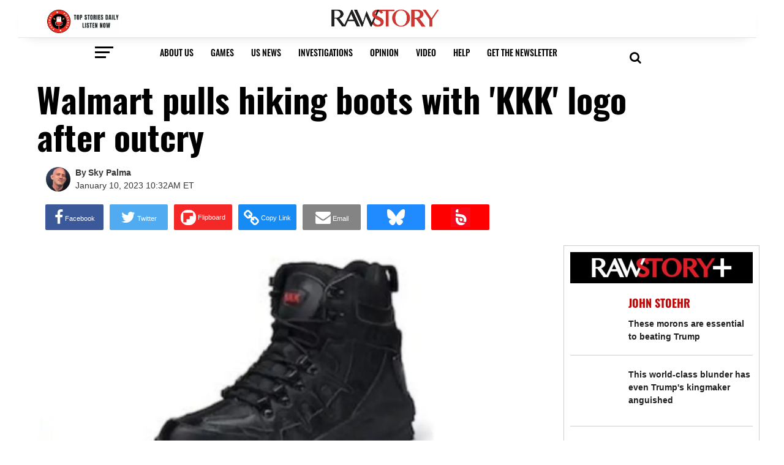

--- FILE ---
content_type: text/html; charset=utf-8
request_url: https://www.rawstory.com/walmart-pulls-hiking-boots-with-kkk-logo-after-outcry/
body_size: 99304
content:
<!DOCTYPE html><!-- Powered by RebelMouse. https://www.rebelmouse.com --><html lang="en"><head prefix="og: https://ogp.me/ns# article: https://ogp.me/ns/article#"><script type="application/ld+json">{"@context":"https://schema.org","@type":"NewsArticle","author":{"@type":"Person","description":"Sky Palma has been blogging about politics, social issues and religion for over a decade. He lives in Los Angeles and also enjoys Brazilian jiu jitsu, chess, music and art. He's the founder of the blog DeadState.org.","identifier":"20272782","image":{"@type":"ImageObject","url":"https://www.rawstory.com/media-library/eyJhbGciOiJIUzI1NiIsInR5cCI6IkpXVCJ9.eyJpbWFnZSI6Imh0dHBzOi8vYXNzZXRzLnJibC5tcy8zMjk4NDcyMy9vcmlnaW4uanBnIiwiZXhwaXJlc19hdCI6MTgwNjc2ODExOH0.tghY5CbkTtNogyprsd5zSDr8mYQ1Ur67LcNFbrJ33-I/image.jpg?width=210"},"name":"Sky Palma","url":"https://www.rawstory.com/u/sky-palma"},"dateModified":"2023-01-10T15:32:22Z","datePublished":"2023-01-10T15:32:22Z","description":"An item that slipped through the cracks and showed up on Walmart's Marketplace has been removed after it caused a firestorm of controversy, Entrepreneur reports. A pair of men's hiking boots with a \"KKK\" logo written on the tongue appeared on the site were pulled after the Council on American-Islami...","headline":"Walmart pulls hiking boots with 'KKK' logo after outcry","image":[{"@type":"ImageObject","height":1200,"url":"https://www.rawstory.com/media-library/image.jpg?id=32651746&width=1200&height=1200&coordinates=175%2C0%2C175%2C0","width":1200},{"@type":"ImageObject","height":700,"url":"https://www.rawstory.com/media-library/image.jpg?id=32651746&width=1245&height=700&coordinates=0%2C0%2C0%2C0","width":1245},{"@type":"ImageObject","height":1500,"url":"https://www.rawstory.com/media-library/image.jpg?id=32651746&width=2000&height=1500&coordinates=100%2C0%2C100%2C0","width":2000},{"@type":"ImageObject","url":"https://www.rawstory.com/media-library/image.jpg?id=32651746&width=980"}],"keywords":[],"mainEntityOfPage":{"@id":"https://www.rawstory.com/walmart-pulls-hiking-boots-with-kkk-logo-after-outcry/","@type":"WebPage"},"publisher":{"@type":"Organization","logo":{"@type":"ImageObject","url":"https://www.rawstory.com/media-library/eyJhbGciOiJIUzI1NiIsInR5cCI6IkpXVCJ9.eyJpbWFnZSI6Imh0dHBzOi8vYXNzZXRzLnJibC5tcy8yNDk4MDQwMC9vcmlnaW4uanBnIiwiZXhwaXJlc19hdCI6MTc3MjA0MDc0NH0.pKqLn7FcJE9LRNxF9ZAOzKvUznX_J3fLoUVGdt2VYuM/image.jpg?width=210"},"name":"Raw Story"},"thumbnailUrl":"https://www.rawstory.com/media-library/image.jpg?id=32651746&width=1200&height=600&coordinates=0%2C25%2C0%2C25","url":"https://www.rawstory.com/walmart-pulls-hiking-boots-with-kkk-logo-after-outcry/"}</script><script type="application/ld+json">{"@context":"https://schema.org","@id":"20272782","@type":"Person","description":"Sky Palma has been blogging about politics, social issues and religion for over a decade. He lives in Los Angeles and also enjoys Brazilian jiu jitsu, chess, music and art. He's the founder of the blog DeadState.org.","image":"https://www.rawstory.com/media-library/eyJhbGciOiJIUzI1NiIsInR5cCI6IkpXVCJ9.eyJpbWFnZSI6Imh0dHBzOi8vYXNzZXRzLnJibC5tcy8zMjk4NDcyMy9vcmlnaW4uanBnIiwiZXhwaXJlc19hdCI6MTgwNjc2ODExOH0.tghY5CbkTtNogyprsd5zSDr8mYQ1Ur67LcNFbrJ33-I/image.jpg?width=210","name":"Sky Palma","url":"https://www.rawstory.com/u/sky-palma"}</script><meta charset="utf-8"/><link rel="preload" as="font" href="https://fonts.gstatic.com/s/oswald/v36/TK3iWkUHHAIjg752GT8G.woff2" type="font/woff2" crossorigin=""/><link rel="preload" as="font" href="https://fonts.gstatic.com/s/oswald/v36/TK3iWkUHHAIjg752GT8G.woff2" type="font/woff2" crossorigin=""/><link rel="preload" as="font" href="https://fonts.gstatic.com/s/oswald/v36/TK3iWkUHHAIjg752GT8G.woff2" type="font/woff2" crossorigin=""/><link rel="apple-touch-icon" sizes="57x57" href="https://assets.rbl.ms/24986912/origin.png"/><link rel="apple-touch-icon" sizes="72x72" href="https://assets.rbl.ms/24986920/origin.png"/><link rel="apple-touch-icon" sizes="114x114" href="https://assets.rbl.ms/24987652/origin.png"/><link rel="apple-touch-icon" sizes="144x144" href="https://assets.rbl.ms/24987654/origin.png"/><link rel="apple-touch-icon" sizes="180x180" href="https://assets.rbl.ms/24987667/origin.png"/><link rel="apple-touch-icon-precomposed" sizes="57x57" href="https://assets.rbl.ms/24986912/origin.png"/><link rel="apple-touch-icon-precomposed" sizes="72x72" href="https://assets.rbl.ms/24986920/origin.png"/><link rel="apple-touch-icon-precomposed" sizes="114x114" href="https://assets.rbl.ms/24987652/origin.png"/><link rel="apple-touch-icon-precomposed" sizes="144x144" href="https://assets.rbl.ms/24987654/origin.png"/><link rel="apple-touch-icon-precomposed" sizes="180x180" href="https://assets.rbl.ms/24987667/origin.png"/><meta name="msapplication-TileImage" content="https://assets.rbl.ms/24986912/origin.png"/><meta name="msapplication-square70x70logo" content="https://assets.rbl.ms/24986920/origin.png"/><meta name="msapplication-square150x150logo" content="https://assets.rbl.ms/24987654/origin.png"/><meta name="msapplication-wide310x150logo" content="https://assets.rbl.ms/24986936/origin.png "/><meta name="msapplication-square310x310logo" content="https://assets.rbl.ms/24986936/origin.png "/><link rel="mask-icon" href="https://assets.rbl.ms/24987652/origin.png" color="#000"/><meta name="robots" content="max-image-preview:large"/><link rel="preload" imagesrcset="https://www.rawstory.com/media-library/image.jpg?id=32651746&width=3600&height=2025 3x, https://www.rawstory.com/media-library/image.jpg?id=32651746&width=2400&height=1350 2x, https://www.rawstory.com/media-library/image.jpg?id=32651746&width=1200&height=675 1x" as="image" fetchpriority="high"/><link rel="canonical" href="https://www.rawstory.com/walmart-pulls-hiking-boots-with-kkk-logo-after-outcry/"/><meta property="fb:app_id" content="1564913360486006"/><meta name="twitter:site" content="@"/><meta name="twitter:site:id" content=""/><meta property="og:type" content="article"/><meta property="og:url" content="https://www.rawstory.com/walmart-pulls-hiking-boots-with-kkk-logo-after-outcry/"/><meta property="og:site_name" content="Raw Story"/><meta property="og:image" content="https://www.rawstory.com/media-library/image.jpg?id=32651746&width=1200&height=600&coordinates=0%2C25%2C0%2C25"/><meta property="og:image:width" content="1200"/><meta property="og:image:height" content="600"/><meta property="og:title" content="Walmart pulls hiking boots with &#39;KKK&#39; logo after outcry"/><meta property="og:description" content="An item that slipped through the cracks and showed up on Walmart&#39;s Marketplace has been removed after it caused a firestorm of controversy, Entrepreneur reports. A pair of men&#39;s hiking boots with a &quot;KKK&quot; logo written on the tongue appeared on the site were pulled after the Council on American-Islami..."/><meta name="description" content="An item that slipped through the cracks and showed up on Walmart&#39;s Marketplace has been removed after it caused a firestorm of controversy, Entrepreneur reports. A pair of men&#39;s hiking boots with a &quot;KKK&quot; logo written on the tongue appeared on the site were pulled after the Council on American-Islami..."/><meta name="referrer" content="always"/><meta name="twitter:card" content="summary_large_image"/><meta name="twitter:image" content="https://www.rawstory.com/media-library/image.jpg?id=32651746&width=1200&height=600&coordinates=0%2C25%2C0%2C25"/><link rel="preconnect" href="https://assets.rebelmouse.io/" crossorigin="anonymous"/><link rel="preconnect" href="https://user-stats.rbl.ms/" crossorigin="anonymous"/><link rel="preconnect" href="https://pages-stats.rbl.ms/" crossorigin="anonymous"/><!--link rel="preload" href="https://static.rbl.ms/static/fonts/fontawesome/fontawesome-mini.woff" as="font" type="font/woff2" crossorigin--><script type="text/javascript" class="rm-i-script">navigator.userAgent.includes("Chrome")&&function(e,t,n,r,i,o,a,u,c,s,p,l,f,v,d){var m,h,g,y,E=["click","contextmenu","dblclick","gotpointercapture","keydown","keypress","keyup","lostpointercapture","mousedown","mouseup","pointercancel","pointerdown","pointerenter","pointerleave","pointerover","pointerup","touchcancel","touchend","touchstart"],w=["scroll","wheel","mousemove","pointermove","touchmove"],P=new c,I=new c,L=new c,T="_rmStopped",S="rmInpZillaSafe",k="_rmImmediatelyStopped",_=e.setTimeout,b=e.clearTimeout,A=a.prototype,B=s&&"scheduling"in s&&"isInputPending"in s.scheduling;function C(e){return e&&e.canceled?Promise.resolve():(t=(e||{}).space||0,new Promise((function(e){t>0?_(e,0):d(e)}))).then((function(){if(B&&s.scheduling.isInputPending({includeContinuous:!0}))return C(e)}));var t}function Z(e){return e&&(e instanceof n||"function"==typeof e)}function x(e){return e&&"handleEvent"in e}function H(e){return"dataset"in e&&e.dataset.inpZillaSkip}function M(e,t,n,r,i,o){if(!(n[k]||r===u&&n[T]&&t!==n.target)){var a,c={get:(a={target:i,currentTarget:o},function(e,t,n){if(t in a)return a[t];var r=p.get(e,t);return Z(r)?function(){return p.apply(r,e,arguments)}:r}),set:p.set},s=new Proxy(n,c);try{x(e)?e.handleEvent.call(e,s):e.call(t,s)}catch(e){v(e)}}}function O(e){return function(t){var n=this,r=t.eventPhase,i=t.currentTarget,o=t.target;if(H(n))M(e,n,t,r,o,i);else{var a={canceled:!1,space:50};L.has(e)&&(L.get(e).canceled=!0),L.set(e,a),C(a).then((function(){a.canceled||(L.delete(e),M(e,n,t,r,o,i))}))}}}function j(e){return f.length>0&&e instanceof r&&e.dataset}function q(e){var t=!!f.some((function(t){return e.closest(t)}));e.dataset[S]=t?1:0}function F(e){return!!j(e)&&(S in e.dataset||q(e),1==e.dataset[S])}function G(e,t){var n=function(e,t){return!function(e,t){return!function(e){return e&&e.passive}(t)&&function(e){var t=e;return x(e)&&(t=e.handleEvent),!!(t&&t.length>0)}(e)}(e,t)}(e,t);return function(t){var r=this,i=t.eventPhase,o=t.currentTarget,u=t.target,c=t.timeStamp,s=new a("rm").timeStamp-c;function p(){M(e,r,t,i,u,o)}var l=!t.cancelable,f=!H(r),v=s>=20||n||l||function(e){return F(e.target)||F(e.currentTarget)}(t);f&&v?C().then(p):p()}}function N(e,t,n,r){if(!e.has(t)){var i=n(t,r);e.set(t,i)}return e.get(t)}function R(e){E.forEach((function(t){var n="on"+t;Object.defineProperty(e,n,{set:function(e){var n=this,r="__rmInpOn"+t;n[r]&&n.removeEventListener(t,n[r],{passive:!0}),n[r]=e,n.addEventListener(t,e,{passive:!0})}})}))}function U(e,t){return function(){this[e]=!0,t.apply(this,arguments)}}function z(){return!0}e.addEventListener("pointerup",z,{passive:!0}),e.addEventListener("pointerdown",z,{passive:!0}),(m=i.prototype).addEventListener=(h=m.addEventListener,function(t,n,r){var i=this||e;j(i)&&q(i);var o=n;n&&(o=w.includes(t)?N(I,n,O,r):N(P,n,G,r));var a=l.from(arguments);return a[1]=o,h.apply(i,a)}),m.removeEventListener=function(t){return function(n,r){var i,o=this||e,a=r;r&&(w.includes(n)&&I.has(r)?i=I:P.has(r)&&(i=P),i&&(a=i.get(r),i.delete(r)));var u=l.from(arguments);return u[1]=a,t.apply(o,u)}}(m.removeEventListener),R(e),R(t),R(o.prototype),g=A.stopPropagation,y=A.stopImmediatePropagation,A.stopPropagation=U(T,g),A.stopImmediatePropagation=U(k,y),function(){var t=new c;function n(e){return t.has(e)&&t.set(e,!0),b(e)}e.setTimeout=function(n,r){var i=this,o=l.from(arguments).splice(2);if(!Z(n))return _.apply(e,arguments);function a(){t.get(u)||n.apply(i,o),t.delete(u)}var u=_((function(){C().then(a).catch(v)}),r);return t.set(u,!1),u},e.setInterval=function(e,n){var r=this,i=l.from(arguments).splice(2);function o(){t.get(c)||e.apply(r,i)}function a(){return _(u,n)}function u(){t.get(c)?t.delete(c):C().then(o).catch(v).finally(a)}var c=a();return t.set(c,!1),c},e.clearInterval=n,e.clearTimeout=n}()}(window,document,Function,Element,EventTarget,HTMLElement,Event,Event.BUBBLING_PHASE,Map,navigator,Reflect,Array,window._rmInpZillaSafeSelectorList||[],console.error,requestIdleCallback);</script><script class="rm-i-script">window.REBELMOUSE_BOOTSTRAP_DATA = {"isUserLoggedIn": false, "site": {"id": 20266338, "isCommunitySite": false}, "runner": {"id": 20266338}, "post": {"id": 2659094242, "sections": [0, 502613554, 504781448, 537910665, 532450092, 535969657], "shareUrl": "https%3A%2F%2Fwww.rawstory.com%2Fwalmart-pulls-hiking-boots-with-kkk-logo-after-outcry%2F", "status": 0, "tags": []}, "path": "/walmart-pulls-hiking-boots-with-kkk-logo-after-outcry/", "pathParams": {"sections": "", "slug": "walmart-pulls-hiking-boots-with-kkk-logo-after-outcry"}, "resourceId": "pp_2659094242", "fbId": "1564913360486006", "fbAppVersion": "v2.5", "clientGaId": "", "messageBusUri": "wss://messages.rebelmouse.io", "section": {"id": null}, "tag": {"slug": null, "isSection": false}, "fullBootstrapUrl": "/res/bootstrap/data.js?site_id=20266338\u0026resource_id=pp_2659094242\u0026path_params=%7B%22sections%22%3A%22%22%2C%22slug%22%3A%22walmart-pulls-hiking-boots-with-kkk-logo-after-outcry%22%7D\u0026override_device=desktop\u0026post_id=2659094242", "whitelabel_menu": {}, "useRiver": false, "engine": {"recaptchaSiteKey": null, "lazyLoadShortcodeImages": false, "backButtonGoToPage": true, "changeParticleUrlScroll": false, "countKeepReadingAsPageview": true, "defaultVideoPlayer": "", "theoPlayerLibraryLocation": "", "trackPageViewOnParticleUrlScroll": false, "webVitalsSampleRate": 100, "overrideDevicePixelRatio": null, "image_quality_level": 50, "sendEventsToCurrentDomain": false, "enableLoggedOutUserTracking": false, "useSmartLinks2": true}};
    </script><script class="rm-i-script">window.REBELMOUSE_BASE_ASSETS_URL = "https://www.rawstory.com/static/dist/social-ux/";
        window.REBELMOUSE_BASE_SSL_DOMAIN = "https://www.rawstory.com";
        window.REBELMOUSE_TASKS_QUEUE = [];
        window.REBELMOUSE_LOW_TASKS_QUEUE = [];
        window.REBELMOUSE_LOWEST_TASKS_QUEUE = [];
        window.REBELMOUSE_ACTIVE_TASKS_QUEUE = [];
        window.REBELMOUSE_STDLIB = {};
        window.RM_OVERRIDES = {};
        window.RM_AD_LOADER = [];
    </script><script src="https://www.rawstory.com/static/dist/social-ux/main.6bc7945fceb0d1ce31d3.bundle.mjs" class="rm-i-script" type="module" async="async" data-js-app="true" data-src-host="https://www.rawstory.com" data-src-file="main.mjs"></script><script src="https://www.rawstory.com/static/dist/social-ux/main.da8512cbfe75950eb816.bundle.js" class="rm-i-script" nomodule="nomodule" defer="defer" data-js-app="true" data-src-host="https://www.rawstory.com" data-src-file="main.js"></script><script src="https://www.rawstory.com/static/dist/social-ux/runtime.5f2854bedb02943ff2a5.bundle.mjs" class="rm-i-script" type="module" async="async" data-js-app="true" data-src-host="https://www.rawstory.com" data-src-file="runtime.mjs"></script><script src="https://www.rawstory.com/static/dist/social-ux/runtime.5fe7c9a46d72403f8fd3.bundle.js" class="rm-i-script" nomodule="nomodule" defer="defer" data-js-app="true" data-src-host="https://www.rawstory.com" data-src-file="runtime.js"></script><!-- we collected enough need to fix it first before turn in back on--><!--script src="//cdn.ravenjs.com/3.16.0/raven.min.js" crossorigin="anonymous"></script--><!--script type="text/javascript">
        Raven.config('https://6b64f5cc8af542cbb920e0238864390a@sentry.io/147999').install();
    </script--><link rel="manifest" href="/manifest.json"/><meta name="theme-color" content="#647187"/><script class="rm-i-script">
        if ('serviceWorker' in navigator) {
          window.addEventListener('load', function() {
            navigator.serviceWorker.register('/sw.js').then(function(registration) {
              console.log('ServiceWorker registration successful with scope: ', registration.scope);
            }, function(err) {
              console.log('ServiceWorker registration failed: ', err);
            });
          });
        } else {
          console.log('ServiceWorker not enabled');
        }
    </script><script class="rm-i-script">
        // fallback error prone google tag setup
        var googletag = googletag || {};
        googletag.cmd = googletag.cmd || [];
    </script><meta http-equiv="X-UA-Compatible" content="IE=edge"/><link rel="alternate" type="application/rss+xml" title="Raw Story" href="/feeds/smartnews.rss"/><meta name="viewport" content="width=device-width,initial-scale=1,minimum-scale=1.0"/><!-- TODO: move the default value from here --><meta name="google-site-verification" content="OczpSinJdQ5Ab7WLbevO4Mqhk-38LIfWli5PLZiKT4M"/><title>Walmart pulls hiking boots with 'KKK' logo after outcry - Raw Story</title><style class="rm-i-styles">
        article,aside,details,figcaption,figure,footer,header,hgroup,nav,section{display:block;}audio,canvas,video{display:inline-block;}audio:not([controls]){display:none;}[hidden]{display:none;}html{font-size:100%;-webkit-text-size-adjust:100%;-ms-text-size-adjust:100%;}body{margin:0;font-size:1em;line-height:1.4;}body,button,input,select,textarea{font-family:Tahoma,sans-serif;color:#5A5858;}::-moz-selection{background:#145A7C;color:#fff;text-shadow:none;}::selection{background:#145A7C;color:#fff;text-shadow:none;}:focus{outline:5px auto #2684b1;}a:hover,a:active{outline:0;}abbr[title]{border-bottom:1px dotted;}b,strong{font-weight:bold;}blockquote{margin:1em 40px;}dfn{font-style:italic;}hr{display:block;height:1px;border:0;border-top:1px solid #ccc;margin:1em 0;padding:0;}ins{background:#ff9;color:#000;text-decoration:none;}mark{background:#ff0;color:#000;font-style:italic;font-weight:bold;}pre,code,kbd,samp{font-family:monospace,serif;_font-family:'courier new',monospace;font-size:1em;}pre{white-space:pre;white-space:pre-wrap;word-wrap:break-word;}q{quotes:none;}q:before,q:after{content:"";content:none;}small{font-size:85%;}sub,sup{font-size:75%;line-height:0;position:relative;vertical-align:baseline;}sup{top:-0.5em;}sub{bottom:-0.25em;}ul,ol{margin:1em 0;padding:0 0 0 40px;}dd{margin:0 0 0 40px;}nav ul,nav ol{list-style:none;list-style-image:none;margin:0;padding:0;}img{border:0;-ms-interpolation-mode:bicubic;vertical-align:middle;}svg:not(:root){overflow:hidden;}figure{margin:0;}form{margin:0;}fieldset{border:0;margin:0;padding:0;}label{cursor:pointer;}legend{border:0;padding:0;}button,input{line-height:normal;}button,input[type="button"],input[type="reset"],input[type="submit"]{cursor:pointer;-webkit-appearance:button;}input[type="checkbox"],input[type="radio"]{box-sizing:border-box;padding:0;}input[type="search"]{-webkit-appearance:textfield;box-sizing:content-box;}input[type="search"]::-webkit-search-decoration{-webkit-appearance:none;}button::-moz-focus-inner,input::-moz-focus-inner{border:0;padding:0;}textarea{overflow:auto;vertical-align:top;resize:vertical;}input:invalid,textarea:invalid{background-color:#fccfcc;}table{border-collapse:collapse;border-spacing:0;}td{vertical-align:top;}.ir{display:block;border:0;text-indent:-999em;overflow:hidden;background-color:transparent;background-repeat:no-repeat;text-align:left;direction:ltr;}.ir br{display:none;}.hidden{display:none !important;visibility:hidden;}.visuallyhidden{border:0;clip:rect(0 0 0 0);height:1px;margin:-1px;overflow:hidden;padding:0;position:absolute;width:1px;}.visuallyhidden.focusable:active,.visuallyhidden.focusable:focus{clip:auto;height:auto;margin:0;overflow:visible;position:static;width:auto;}.invisible{visibility:hidden;}.clearfix:before,.clearfix:after{content:"";display:table;}.clearfix:after{clear:both;}.clearfix{zoom:1;}.zindex20{z-index:20;}.zindex30{z-index:30;}.zindex40{z-index:40;}.zindex50{z-index:50;}html{font-size:11px;font-family:Oswald;line-height:1.4;color:#1f1f1f;font-weight:normal;}body,button,input,select,textarea{font-family:Oswald;color:#1f1f1f;}.col,body{font-size:1.6rem;line-height:1.4;}a{color:#dd3030;text-decoration:none;}a:hover{color:#aaa;text-decoration:none;}.with-primary-color{color:#dd3030;}.with-primary-color:hover{color:#aaa;}.js-tab,.js-keep-reading,.js-toggle{cursor:pointer;}.noselect{-webkit-touch-callout:none;-webkit-user-select:none;-khtml-user-select:none;-moz-user-select:none;-ms-user-select:none;user-select:none;}.tabs__tab{display:inline-block;padding:10px;}.tabs__tab-content{display:none;}.tabs__tab-content.active{display:block;}button:focus,input[type="text"],input[type="email"]{outline:0;}audio,canvas,iframe,img,svg,video{vertical-align:middle;max-width:100%;}textarea{resize:vertical;}.main{background-color:rgba(255, 255, 255, 1);position:relative;overflow:hidden;}.valign-wrapper{display:-webkit-flex;display:-ms-flexbox;display:flex;-webkit-align-items:center;-ms-flex-align:center;align-items:center;}.valign-wrapper .valign{display:block;}#notification{position:fixed;}.article-module__controls-placeholder{position:absolute;}.display-block{display:block;}.cover-all{position:absolute;width:100%;height:100%;}.full-width{width:100%;}.fa{font-family:FontAwesome,"fontawesome-mini" !important;}.fa.fa-instagram{font-size:1.15em;}.fa-googleplus:before{content:"\f0d5";}.post-partial,.overflow-visible{overflow:visible !important;}.attribute-data{margin:0 10px 10px 0;padding:5px 10px;background-color:#dd3030;color:white;border-radius:3px;margin-bottom:10px;display:inline-block;}.attribute-data[value=""]{display:none;}.badge{display:inline-block;overflow:hidden;}.badge-image{border-radius:100%;}.js-expandable.expanded .js-expand,.js-expandable:not(.expanded) .js-contract{display:none;}.js-scroll-trigger{display:block;width:100%;}.sticky-target:not(.legacy){position:fixed;opacity:0;top:0;will-change:transform;transform:translate3d(0px,0px,0px);}.sticky-target.legacy{position:relative;}.sticky-target.legacy.sticky-active{position:fixed;}.color-inherit:hover,.color-inherit{color:inherit;}.js-appear-on-expand{transition:all 350ms;height:0;overflow:hidden;opacity:0;}.content-container{display:none;}.expanded .content-container{display:block;}.expanded .js-appear-on-expand{opacity:1;height:auto;}.logged-out-user .js-appear-on-expand{height:0;opacity:0;}.h1,.h2{margin:0;padding:0;font-size:1em;font-weight:normal;}.lazyload-placeholder{display:none;position:absolute;text-align:center;background:rgba(0,0,0,0.1);top:0;bottom:0;left:0;right:0;}div[runner-lazy-loading] .lazyload-placeholder,iframe[runner-lazy-loading] + .lazyload-placeholder{display:block;}.abs-pos-center{position:absolute;top:0;bottom:0;left:0;right:0;margin:auto;}.relative{position:relative;}.runner-spinner{position:absolute;top:0;bottom:0;left:0;right:0;margin:auto;width:50px;}.runner-spinner:before{content:"";display:block;padding-top:100%;}.rm-non-critical-loaded .runner-spinner-circular{animation:rotate 2s linear infinite;height:100%;transform-origin:center center;width:100%;position:absolute;top:0;bottom:0;left:0;right:0;margin:auto;}.position-relative{position:relative;}.collection-button{display:inline-block;}.rm-non-critical-loaded .runner-spinner-path{stroke-dasharray:1,200;stroke-dashoffset:0;animation:dash 1.5s ease-in-out infinite,color 6s ease-in-out infinite;stroke-linecap:round;}.pagination-container .pagination-wrapper{display:flex;align-items:center;}.pagination-container .pagination-wrapper a{color:rgba(59,141,242,1);margin:0 5px;}@keyframes rotate{100%{transform:rotate(360deg);}}@keyframes dash{0%{stroke-dasharray:1,200;stroke-dashoffset:0;}50%{stroke-dasharray:89,200;stroke-dashoffset:-35px;}100%{stroke-dasharray:89,200;stroke-dashoffset:-124px;}}@keyframes color{100%,0%{stroke:rgba(255,255,255,1);}40%{stroke:rgba(255,255,255,0.6);}66%{stroke:rgba(255,255,255,0.9);}80%,90%{stroke:rgba(255,255,255,0.7);}}.js-section-loader-feature-container > .slick-list > .slick-track > .slick-slide:not(.slick-active){height:0;visibility:hidden;}.rebellt-item-media-container .instagram-media{margin-left:auto !important;margin-right:auto !important;}.js-hidden-panel{position:fixed;top:0;left:0;right:0;transition:all 300ms;z-index:10;}.js-hidden-panel.active{transform:translate3d(0,-100%,0);}.content{margin-left:auto;margin-right:auto;max-width:1100px;width:90%;}.ad-tag{text-align:center;}.ad-tag__inner{display:inline-block;}.content .ad-tag{margin-left:-5%;margin-right:-5%;}@media (min-width:768px){.content .ad-tag{margin-left:auto;margin-right:auto;}}.user-prefs{display:none;}.no-mb:not(:last-child){margin-bottom:0;}.no-mt:not(:first-child){margin-top:0;}.sm-mt-0:not(:empty):before,.sm-mt-1:not(:empty):before,.sm-mt-2:not(:empty):before,.sm-mb-0:not(:empty):after,.sm-mb-1:not(:empty):after,.sm-mb-2:not(:empty):after,.md-mt-0:not(:empty):before,.md-mt-1:not(:empty):before,.md-mt-2:not(:empty):before,.md-mb-0:not(:empty):after,.md-mb-1:not(:empty):after,.md-mb-2:not(:empty):after,.lg-mt-0:not(:empty):before,.lg-mt-1:not(:empty):before,.lg-mt-2:not(:empty):before,.lg-mb-0:not(:empty):after,.lg-mb-1:not(:empty):after,.lg-mb-2:not(:empty):after{content:'';display:block;overflow:hidden;}.sm-mt-0:not(:empty):before{margin-bottom:0;}.sm-mt-0 > *{margin-top:0;}.sm-mt-1:not(:empty):before{margin-bottom:-10px;}.sm-mt-1 > *{margin-top:10px;}.sm-mt-2:not(:empty):before{margin-bottom:-20px;}.sm-mt-2 > *{margin-top:20px;}.sm-mb-0:not(:empty):after{margin-top:0;}.sm-mb-0 > *{margin-bottom:0;}.sm-mb-1:not(:empty):after{margin-top:-10px;}.sm-mb-1 > *{margin-bottom:10px;}.sm-mb-2:not(:empty):after{margin-top:-20px;}.sm-mb-2 > *{margin-bottom:20px;}@media (min-width:768px){.md-mt-0:not(:empty):before{margin-bottom:0;}.md-mt-0 > *{margin-top:0;}.md-mt-1:not(:empty):before{margin-bottom:-10px;}.md-mt-1 > *{margin-top:10px;}.md-mt-2:not(:empty):before{margin-bottom:-20px;}.md-mt-2 > *{margin-top:20px;}.md-mb-0:not(:empty):after{margin-top:0;}.md-mb-0 > *{margin-bottom:0;}.md-mb-1:not(:empty):after{margin-top:-10px;}.md-mb-1 > *{margin-bottom:10px;}.md-mb-2:not(:empty):after{margin-top:-20px;}.md-mb-2 > *{margin-bottom:20px;}}@media (min-width:1024px){.lg-mt-0:not(:empty):before{margin-bottom:0;}.lg-mt-0 > *{margin-top:0;}.lg-mt-1:not(:empty):before{margin-bottom:-10px;}.lg-mt-1 > *{margin-top:10px;}.lg-mt-2:not(:empty):before{margin-bottom:-20px;}.lg-mt-2 > *{margin-top:20px;}.lg-mb-0:not(:empty):after{margin-top:0;}.lg-mb-0 > *{margin-bottom:0;}.lg-mb-1:not(:empty):after{margin-top:-10px;}.lg-mb-1 > *{margin-bottom:10px;}.lg-mb-2:not(:empty):after{margin-top:-20px;}.lg-mb-2 > *{margin-bottom:20px;}}.sm-cp-0{padding:0;}.sm-cp-1{padding:10px;}.sm-cp-2{padding:20px;}@media (min-width:768px){.md-cp-0{padding:0;}.md-cp-1{padding:10px;}.md-cp-2{padding:20px;}}@media (min-width:1024px){.lg-cp-0{padding:0;}.lg-cp-1{padding:10px;}.lg-cp-2{padding:20px;}}.mb-2 > *{margin-bottom:20px;}.mb-2 > :last-child{margin-bottom:0;}.v-sep > *{margin-bottom:20px;}@media (min-width:768px){.v-sep > *{margin-bottom:40px;}}.v-sep > *:last-child{margin-bottom:0;}@media only screen and (max-width:767px){.hide-mobile{display:none !important;}}@media only screen and (max-width:1023px){.hide-tablet-and-mobile{display:none !important;}}@media only screen and (min-width:768px){.hide-tablet-and-desktop{display:none !important;}}@media only screen and (min-width:768px) and (max-width:1023px){.hide-tablet{display:none !important;}}@media only screen and (min-width:1024px){.hide-desktop{display:none !important;}}.row.px10{margin-left:-10px;margin-right:-10px;}.row.px10 > .col{padding-left:10px;padding-right:10px;}.row.px20{margin-left:-20px;margin-right:-20px;}.row.px20 > .col{padding-left:20px;padding-right:20px;}.row{margin-left:auto;margin-right:auto;overflow:hidden;}.row:after{content:'';display:table;clear:both;}.row:not(:empty){margin-bottom:-20px;}.col{margin-bottom:20px;}@media (min-width:768px){.col{margin-bottom:40px;}.row:not(:empty){margin-bottom:-40px;}}.row .col{float:left;box-sizing:border-box;}.row .col.pull-right{float:right;}.row .col.s1{width:8.3333333333%;}.row .col.s2{width:16.6666666667%;}.row .col.s3{width:25%;}.row .col.s4{width:33.3333333333%;}.row .col.s5{width:41.6666666667%;}.row .col.s6{width:50%;}.row .col.s7{width:58.3333333333%;}.row .col.s8{width:66.6666666667%;}.row .col.s9{width:75%;}.row .col.s10{width:83.3333333333%;}.row .col.s11{width:91.6666666667%;}.row .col.s12{width:100%;}@media only screen and (min-width:768px){.row .col.m1{width:8.3333333333%;}.row .col.m2{width:16.6666666667%;}.row .col.m3{width:25%;}.row .col.m4{width:33.3333333333%;}.row .col.m5{width:41.6666666667%;}.row .col.m6{width:50%;}.row .col.m7{width:58.3333333333%;}.row .col.m8{width:66.6666666667%;}.row .col.m9{width:75%;}.row .col.m10{width:83.3333333333%;}.row .col.m11{width:91.6666666667%;}.row .col.m12{width:100%;}}@media only screen and (min-width:1024px){.row .col.l1{width:8.3333333333%;}.row .col.l2{width:16.6666666667%;}.row .col.l3{width:25%;}.row .col.l4{width:33.3333333333%;}.row .col.l5{width:41.6666666667%;}.row .col.l6{width:50%;}.row .col.l7{width:58.3333333333%;}.row .col.l8{width:66.6666666667%;}.row .col.l9{width:75%;}.row .col.l10{width:83.3333333333%;}.row .col.l11{width:91.6666666667%;}.row .col.l12{width:100%;}}.widget{position:relative;box-sizing:border-box;}.widget:hover .widget__headline a{color:#aaa;}.widget__headline{font-family:Helvetica;color:#1f1f1f;cursor:pointer;}.widget__headline-text{font-family:inherit;color:inherit;word-break:break-word;}.widget__section-text{display:block;}.image,.widget__image{background-position:center;background-repeat:no-repeat;background-size:cover;display:block;z-index:0;}.widget__play{position:absolute;width:100%;height:100%;text-align:center;}.rm-widget-image-holder{position:relative;}.rm-video-holder{position:absolute;width:100%;height:100%;top:0;left:0;}.rm-zindex-hidden{display:none;z-index:-1;}.rm-widget-image-holder .widget__play{top:0;left:0;}.image.no-image{background-color:#e4e4e4;}.widget__video{position:relative;}.widget__video .rm-scrop-spacer{padding-bottom:56.25%;}.widget__video.rm-video-tiktok{max-width:605px;}.widget__video video,.widget__video iframe{position:absolute;top:0;left:0;height:100%;}.widget__product-vendor{font-size:1.5em;line-height:1.5;margin:25px 0;}.widget__product-buy-link{margin:15px 0;}.widget__product-buy-link-btn{background-color:#000;color:#fff;display:inline-block;font-size:1.6rem;line-height:1em;padding:1.25rem;font-weight:700;}.widget__product-buy-btn:hover{color:#fff;}.widget__product-price{font-size:1.5em;line-height:1.5;margin:25px 0;}.widget__product-compare-at-price{text-decoration:line-through;}.rebellt-item.is--mobile,.rebellt-item.is--tablet{margin-bottom:0.85em;}.rebellt-item.show_columns_on_mobile.col2,.rebellt-item.show_columns_on_mobile.col3{display:inline-block;vertical-align:top;}.rebellt-item.show_columns_on_mobile.col2{width:48%;}.rebellt-item.show_columns_on_mobile.col3{width:32%;}@media only screen and (min-width:768px){.rebellt-item.col2:not(.show_columns_on_mobile),.rebellt-item.col3:not(.show_columns_on_mobile){display:inline-block;vertical-align:top;}.rebellt-item.col2:not(.show_columns_on_mobile){width:48%;}.rebellt-item.col3:not(.show_columns_on_mobile){width:32%;}}.rebellt-item.parallax{background-size:cover;background-attachment:fixed;position:relative;left:calc(-50vw + 50%);width:100vw;min-height:100vh;padding:0 20%;box-sizing:border-box;max-width:inherit;text-align:center;z-index:3;}.rebellt-item.parallax.is--mobile{background-position:center;margin-bottom:0;padding:0 15%;}.rebellt-item.parallax.has-description:before,.rebellt-item.parallax.has-description:after{content:"";display:block;padding-bottom:100%;}.rebellt-item.parallax.has-description.is--mobile:before,.rebellt-item.parallax.has-description.is--mobile:after{padding-bottom:90vh;}.rebellt-item.parallax h3,.rebellt-item.parallax p{color:white;text-shadow:1px 0 #000;}.rebellt-item.parallax.is--mobile p{font-size:18px;font-weight:400;}.rebellt-ecommerce h3{font-size:1.8em;margin-bottom:15px;}.rebellt-ecommerce--vendor{font-size:1.5em;line-height:1.5;margin:25px 0;}.rebellt-ecommerce--price{font-size:1.5em;line-height:1.5;margin:25px 0;}.rebellt-ecommerce--compare-at-price{text-decoration:line-through;}.rebellt-ecommerce--buy{margin:15px 0;}.rebellt-ecommerce--btn{background-color:#000;color:#fff;display:inline-block;font-size:1.6rem;line-height:1em;padding:1.25rem;font-weight:700;}.rebellt-ecommerce--btn:hover{color:#fff;}.rebelbar.skin-simple{height:50px;line-height:50px;color:#1f1f1f;font-size:1.2rem;border-left:none;border-right:none;background-color:#fff;}.rebelbar.skin-simple .rebelbar__inner{position:relative;height:100%;margin:0 auto;padding:0 20px;max-width:1300px;}.rebelbar.skin-simple .logo{float:left;}.rebelbar.skin-simple .logo__image{max-height:50px;max-width:190px;}.rebelbar--fake.skin-simple{position:relative;border-color:#fff;}.rebelbar--fixed.skin-simple{position:absolute;width:100%;z-index:3;}.with-fixed-header .rebelbar--fixed.skin-simple{position:fixed;top:0;}.rebelbar.skin-simple .rebelbar__menu-toggle{position:relative;cursor:pointer;float:left;text-align:center;font-size:0;width:50px;margin-left:-15px;height:100%;color:#1f1f1f;}.rebelbar.skin-simple i{vertical-align:middle;display:inline-block;font-size:20px;}.rebelbar.skin-simple .rebelbar__menu-toggle:hover{color:#aaa;}.rebelbar.skin-simple .rebelbar__section-links{display:none;padding:0 100px 0 40px;overflow:hidden;height:100%;}.rebelbar.skin-simple .rebelbar__section-list{margin:0 -15px;height:100%;}.rebelbar.skin-simple .rebelbar__section-links li{display:inline-block;padding:0 15px;text-align:left;}.rebelbar.skin-simple .rebelbar__section-link{color:#1f1f1f;display:block;font-size:1.8rem;font-weight:400;text-decoration:none;}.rebelbar.skin-simple .rebelbar__section-link:hover{color:#aaa;}.rebelbar.skin-simple .rebelbar__sharebar.sharebar{display:none;}.rebelbar.skin-simple .rebelbar__section-list.js--active .rebelbar__more-sections-button{visibility:visible;}.rebelbar.skin-simple .rebelbar__more-sections-button{cursor:pointer;visibility:hidden;}.rebelbar.skin-simple #rebelbar__more-sections{visibility:hidden;position:fixed;line-height:70px;left:0;width:100%;background-color:#1f1f1f;}.rebelbar.skin-simple #rebelbar__more-sections a{color:white;}.rebelbar.skin-simple #rebelbar__more-sections.opened{visibility:visible;}@media only screen and (min-width:768px){.rebelbar.skin-simple .rebelbar__menu-toggle{margin-right:15px;}.rebelbar.skin-simple{height:100px;line-height:100px;font-weight:700;}.rebelbar.skin-simple .logo__image{max-width:350px;max-height:100px;}.rebelbar.skin-simple .rebelbar__inner{padding:0 40px;}.rebelbar.skin-simple .rebelbar__sharebar.sharebar{float:left;margin-top:20px;margin-bottom:20px;padding-left:40px;}}@media (min-width:960px){.rebelbar.skin-simple .rebelbar__section-links{display:block;}.with-floating-shares .rebelbar.skin-simple .search-form{display:none;}.with-floating-shares .rebelbar.skin-simple .rebelbar__sharebar.sharebar{display:block;}.with-floating-shares .rebelbar.skin-simple .rebelbar__section-links{display:none;}}.menu-global{display:none;width:100%;position:fixed;z-index:3;color:white;background-color:#1a1a1a;height:100%;font-size:1.8rem;overflow-y:auto;overflow-x:hidden;line-height:1.6em;}@media (min-width:768px){.menu-global{display:block;max-width:320px;top:0;-webkit-transform:translate(-320px,0);transform:translate(-320px,0);transform:translate3d(-320px,0,0);}.menu-global,.all-content-wrapper{transition:transform .2s cubic-bezier(.2,.3,.25,.9);}}.menu-overlay{position:fixed;top:-100%;left:0;height:0;width:100%;cursor:pointer;visibility:hidden;opacity:0;transition:opacity 200ms;}.menu-opened .menu-overlay{visibility:visible;height:100%;z-index:1;opacity:1;top:0;}@media only screen and (min-width:768px){.menu-opened .menu-overlay{z-index:10;background:rgba(255,255,255,.6);}}@media (min-width:960px){.logged-out-user .rebelbar.skin-simple .menu-overlay{display:none;}}@media (min-width:600px){.rm-resized-container-5{width:5%;}.rm-resized-container-10{width:10%;}.rm-resized-container-15{width:15%;}.rm-resized-container-20{width:20%;}.rm-resized-container-25{width:25%;}.rm-resized-container-30{width:30%;}.rm-resized-container-35{width:35%;}.rm-resized-container-40{width:40%;}.rm-resized-container-45{width:45%;}.rm-resized-container-50{width:50%;}.rm-resized-container-55{width:55%;}.rm-resized-container-60{width:60%;}.rm-resized-container-65{width:65%;}.rm-resized-container-70{width:70%;}.rm-resized-container-75{width:75%;}.rm-resized-container-80{width:80%;}.rm-resized-container-85{width:85%;}.rm-resized-container-90{width:90%;}.rm-resized-container-95{width:95%;}.rm-resized-container-100{width:100%;}}.rm-embed-container{position:relative;}.rm-embed-container.rm-embed-instagram{max-width:540px;}.rm-embed-container.rm-embed-tiktok{max-width:572px;min-height:721px;}.rm-embed-container.rm-embed-tiktok blockquote,.rm-embed-twitter blockquote{all:revert;}.rm-embed-container.rm-embed-tiktok blockquote{margin-left:0;margin-right:0;position:relative;}.rm-embed-container.rm-embed-tiktok blockquote,.rm-embed-container.rm-embed-tiktok blockquote > iframe,.rm-embed-container.rm-embed-tiktok blockquote > section{width:100%;min-height:721px;display:block;}.rm-embed-container.rm-embed-tiktok blockquote > section{position:absolute;top:0;left:0;right:0;bottom:0;display:flex;align-items:center;justify-content:center;flex-direction:column;text-align:center;}.rm-embed-container.rm-embed-tiktok blockquote > section:before{content:"";display:block;width:100%;height:300px;border-radius:8px;}.rm-embed-container > .rm-embed,.rm-embed-container > .rm-embed-holder{position:absolute;top:0;left:0;}.rm-embed-holder{display:block;height:100%;width:100%;display:flex;align-items:center;}.rm-embed-container > .rm-embed-spacer{display:block;}.rm-embed-twitter{max-width:550px;margin-top:10px;margin-bottom:10px;}.rm-embed-twitter blockquote{position:relative;height:100%;width:100%;flex-direction:column;display:flex;align-items:center;justify-content:center;flex-direction:column;text-align:center;}.rm-embed-twitter:not(.rm-off) .twitter-tweet{margin:0 !important;}.logo__image,.image-element__img,.rm-lazyloadable-image{max-width:100%;height:auto;}.logo__image,.image-element__img{width:auto;}@media (max-width:768px){.rm-embed-spacer.rm-embed-spacer-desktop{display:none;}}@media (min-width:768px){.rm-embed-spacer.rm-embed-spacer-mobile{display:none;}}.sharebar{margin:0 -4px;padding:0;font-size:0;line-height:0;}.sharebar a{color:#fff;}.sharebar a:hover{text-decoration:none;color:#fff;}.sharebar .share,.sharebar .share-plus{display:inline-block;margin:0 4px;font-size:14px;font-weight:400;padding:0 10px;width:20px;min-width:20px;height:40px;line-height:38px;text-align:center;vertical-align:middle;border-radius:2px;}.sharebar .share-plus i,.sharebar .share i{display:inline-block;vertical-align:middle;}.sharebar .hide-button{display:none;}.sharebar.enable-panel .hide-button{display:inline-block;}.sharebar.enable-panel .share-plus{display:none;}.sharebar.with-first-button-caption:not(.enable-panel) .share:first-child{width:68px;}.sharebar.with-first-button-caption:not(.enable-panel) .share:first-child:after{content:'Share';padding-left:5px;vertical-align:middle;}.sharebar--fixed{display:none;position:fixed;bottom:0;z-index:1;text-align:center;width:100%;left:0;margin:20px auto;}.with-floating-shares .sharebar--fixed{display:block;}.sharebar.fly_shared:not(.enable-panel) .share:nth-child(5){display:none;}.share-media-panel .share-media-panel-pinit{position:absolute;right:0;bottom:0;background-color:transparent;}.share-media-panel-pinit_share{background-image:url('/static/img/whitelabel/runner/spritesheets/pin-it-sprite.png');background-color:#BD081C;background-position:-1px -17px;border-radius:4px;float:right;height:34px;margin:7px;width:60px;background-size:194px auto;}.share-media-panel-pinit_share:hover{opacity:.9;}@media (min-width:768px){.sharebar .share-plus .fa,.sharebar .share .fa{font-size:22px;}.sharebar .share,.sharebar .share-plus{padding:0 15px;width:30px;min-width:30px;height:60px;line-height:60px;margin:0 4px;font-size:16px;}.sharebar.with-first-button-caption:not(.enable-panel) .share:first-child{width:180px;}.sharebar.with-first-button-caption:not(.enable-panel) .share:first-child:after{content:'Share this story';padding-left:10px;vertical-align:middle;text-transform:uppercase;}.share-media-panel-pinit_share{background-position:-60px -23px;height:45px;margin:10px;width:80px;}}.action-btn{display:block;font-size:1.6rem;color:#dd3030;cursor:pointer;border:2px solid #dd3030;border-color:#dd3030;border-radius:2px;line-height:1em;padding:1.6rem;font-weight:700;text-align:center;}.action-btn:hover{color:#aaa;border:2px solid #aaa;border-color:#aaa;}.section-headline__text{font-size:3rem;font-weight:700;line-height:1;}.section-headline__text{color:#1f1f1f;}@media (min-width:768px){.section-headline__text{font-size:3.6rem;}.content__main .section-headline__text{margin-top:-.3rem;margin-bottom:2rem;}}.module-headline__text{font-size:3rem;font-weight:700;color:#909090;}@media (min-width:768px){.module-headline__text{font-size:3.6rem;}}.search-form{position:absolute;top:0;right:20px;z-index:1;}.search-form__text-input{display:none;height:42px;font-size:1.3rem;background-color:#f4f4f4;border:none;color:#8f8f8f;text-indent:10px;padding:0;width:220px;position:absolute;right:-10px;top:0;bottom:0;margin:auto;}.search-form .search-form__submit{display:none;position:relative;border:none;bottom:2px;background-color:transparent;}.search-form__text-input:focus,.search-form__submit:focus{border:0 none;-webkit-box-shadow:none;-moz-box-shadow:none;box-shadow:none;outline:0 none;}.show-search .search-form__close{position:absolute;display:block;top:0;bottom:0;margin:auto;height:1rem;right:-28px;}.search-form__open{vertical-align:middle;bottom:2px;display:inline-block;position:relative;color:#1f1f1f;font-size:1.9rem;}.show-search .search-form__text-input{display:block;}.show-search .search-form__submit{display:inline-block;vertical-align:middle;padding:0;color:#1f1f1f;font-size:1.9rem;}.search-form__close,.show-search .search-form__open{display:none;}.quick-search{display:block;border-bottom:1px solid #d2d2d2;padding:24px 0 28px;margin-bottom:20px;position:relative;}.quick-search__submit{background-color:transparent;border:0;padding:0;margin:0;position:absolute;zoom:.75;color:#000;}.quick-search__input{background-color:transparent;border:0;padding:0;font-size:1.5rem;font-weight:700;line-height:3em;padding-left:40px;width:100%;box-sizing:border-box;}@media (min-width:768px){.search-form{right:40px;}.quick-search{margin-bottom:40px;padding:0 0 20px;}.quick-search__submit{zoom:1;}.quick-search__input{line-height:2.2em;padding-left:60px;}}.search-widget{position:relative;}.search-widget__input,.search-widget__submit{border:none;padding:0;margin:0;color:#1f1f1f;background:transparent;font-size:inherit;line-height:inherit;}.social-links__link{display:inline-block;padding:12px;line-height:0;width:25px;height:25px;border-radius:50%;margin:0 6px;font-size:1.5em;text-align:center;position:relative;vertical-align:middle;color:white;}.social-links__link:hover{color:white;}.social-links__link > span{position:absolute;top:0;left:0;right:0;bottom:0;margin:auto;height:1em;}.article__body{font-family:Helvetica;}.body-description .horizontal-rule{border-top:2px solid #eee;}.article-content blockquote{border-left:5px solid #dd3030;border-left-color:#dd3030;color:#656565;padding:0 0 0 25px;margin:1em 0 1em 25px;}.article__splash-custom{position:relative;}.body hr{display:none;}.article-content .media-caption{color:#9a9a9a;font-size:1.4rem;line-height:2;}.giphy-image{margin-bottom:0;}.article-body a{word-wrap:break-word;}.article-content .giphy-image__credits-wrapper{margin:0;}.article-content .giphy-image__credits{color:#000;font-size:1rem;}.article-content .image-media,.article-content .giphy-image .media-photo-credit{display:block;}.tags{color:#dd3030;margin:0 -5px;}.tags__item{margin:5px;display:inline-block;}.tags .tags__item{line-height:1;}.slideshow .carousel-control{overflow:hidden;}.shortcode-media .media-caption,.shortcode-media .media-photo-credit{display:block;}@media (min-width:768px){.tags{margin:0 -10px;}.tags__item{margin:10px;}.article-content__comments-wrapper{border-bottom:1px solid #d2d2d2;margin-bottom:20px;padding-bottom:40px;}}.subscription-widget{background:#dd3030;padding:30px;}.subscription-widget .module-headline__text{text-align:center;font-size:2rem;font-weight:400;color:#fff;}.subscription-widget .social-links{margin-left:-10px;margin-right:-10px;text-align:center;font-size:0;}.subscription-widget .social-links__link{display:inline-block;vertical-align:middle;width:39px;height:39px;color:#fff;box-sizing:border-box;border-radius:50%;font-size:20px;margin:0 5px;line-height:35px;background:transparent;border:2px solid #fff;border-color:#fff;}.subscription-widget .social-links__link:hover{color:#aaa;border-color:#aaa;background:transparent;}.subscription-widget .social-links__link .fa-instagram{margin:5px 0 0 1px;}.subscription-widget__site-links{margin:30px -5px;text-align:center;font-size:.8em;}.subscription-widget__site-link{padding:0 5px;color:inherit;}.newsletter-element__form{text-align:center;position:relative;max-width:500px;margin-left:auto;margin-right:auto;}.newsletter-element__submit,.newsletter-element__input{border:0;padding:10px;font-size:1.6rem;font-weight:500;height:40px;line-height:20px;margin:0;}.newsletter-element__submit{background:#909090;color:#fff;position:absolute;top:0;right:0;}.newsletter-element__submit:hover{opacity:.9;}.newsletter-element__input{background:#f4f4f4;width:100%;color:#8f8f8f;padding-right:96px;box-sizing:border-box;}.gdpr-cookie-wrapper{position:relative;left:0;right:0;padding:.5em;box-sizing:border-box;}.gdpr-cookie-controls{text-align:right;}.runner-authors-list{margin-top:0;margin-bottom:0;padding-left:0;list-style-type:none;}.runner-authors-author-wrapper{display:flex;flex-direction:row;flex-wrap:nowrap;justify-content:flex-start;align-items:stretch;align-content:stretch;}.runner-authors-avatar-thumb{display:inline-block;border-radius:100%;width:55px;height:55px;background-repeat:no-repeat;background-position:center;background-size:cover;overflow:hidden;}.runner-authors-avatar-thumb img{width:100%;height:100%;display:block;object-fit:cover;border-radius:100%;}.runner-authors-avatar-fallback{display:flex;align-items:center;justify-content:center;width:100%;height:100%;font-size:12px;line-height:1.1;text-align:center;padding:4px;background:#e0e0e0;color:#555;font-weight:600;text-transform:uppercase;border-radius:100%;overflow:hidden;}.runner-authors-author-info{width:calc(100% - 55px);}.runner-author-name-container{padding:0 6px;}.rm-breadcrumb__list{margin:0;padding:0;}.rm-breadcrumb__item{list-style-type:none;display:inline;}.rm-breadcrumb__item:last-child .rm-breadcrumb__separator{display:none;}.rm-breadcrumb__item:last-child .rm-breadcrumb__link,.rm-breadcrumb__link.disabled{pointer-events:none;color:inherit;}.social-tab-i .share-fb:after,.social-tab-i .share-tw:after{content:none;}.share-buttons .social-tab-i a{margin-right:0;}.share-buttons .social-tab-i li{line-height:1px;float:left;}.share-buttons .social-tab-i ul{margin:0;padding:0;list-style:none;}.share-tab-img{max-width:100%;padding:0;margin:0;position:relative;overflow:hidden;display:inline-block;}.share-buttons .social-tab-i{position:absolute;bottom:0;right:0;margin:0;padding:0;z-index:1;list-style-type:none;}.close-share-mobile,.show-share-mobile{background-color:rgba(0,0,0,.75);}.share-buttons .social-tab-i.show-mobile-share-bar .close-share-mobile,.share-buttons .social-tab-i .show-share-mobile,.share-buttons .social-tab-i .share{width:30px;height:30px;line-height:27px;padding:0;text-align:center;display:inline-block;vertical-align:middle;}.share-buttons .social-tab-i.show-mobile-share-bar .show-share-mobile,.share-buttons .social-tab-i .close-share-mobile{display:none;}.share-buttons .social-tab-i .icons-share{vertical-align:middle;display:inline-block;font:normal normal normal 14px/1 FontAwesome;color:white;}.social-tab-i .icons-share.fb:before{content:'\f09a';}.social-tab-i .icons-share.tw:before{content:'\f099';}.social-tab-i .icons-share.pt:before{content:'\f231';}.social-tab-i .icons-share.tl:before{content:'\f173';}.social-tab-i .icons-share.em:before{content:'\f0e0';}.social-tab-i .icons-share.sprite-shares-close:before{content:'\f00d';}.social-tab-i .icons-share.sprite-shares-share:before{content:'\f1e0';}@media only screen and (max-width:768px){.share-tab-img .social-tab-i{display:block;}.share-buttons .social-tab-i .share{display:none;}.share-buttons .social-tab-i.show-mobile-share-bar .share{display:block;}.social-tab-i li{float:left;}}@media only screen and (min-width:769px){.social-tab-i .close-share-mobile,.social-tab-i .show-share-mobile{display:none !important;}.share-tab-img .social-tab-i{display:none;}.share-tab-img:hover .social-tab-i{display:block;}.share-buttons .social-tab-i .share{width:51px;height:51px;line-height:47px;}.share-buttons .social-tab-i{margin:5px 0 0 5px;top:0;left:0;bottom:auto;right:auto;display:none;}.share-buttons .social-tab-i .share{display:block;}}.accesibility-hidden{border:0;clip:rect(1px 1px 1px 1px);clip:rect(1px,1px,1px,1px);height:1px;margin:-1px;overflow:hidden;padding:0;position:absolute;width:1px;background:#000;color:#fff;}body:not(.rm-non-critical-loaded) .follow-button{display:none;}.posts-custom .posts-wrapper:after{content:"";display:block;margin-bottom:-20px;}.posts-custom .widget{margin-bottom:20px;width:100%;}.posts-custom .widget__headline,.posts-custom .social-date{display:block;}.posts-custom .social-date{color:#a4a2a0;font-size:1.4rem;}.posts-custom[data-attr-layout_headline] .widget{vertical-align:top;}.posts-custom[data-attr-layout_headline="top"] .widget{vertical-align:bottom;}.posts-custom .posts-wrapper{margin-left:0;margin-right:0;font-size:0;line-height:0;}.posts-custom .widget{display:inline-block;}.posts-custom article{margin:0;box-sizing:border-box;font-size:1.6rem;line-height:1.4;}.posts-custom[data-attr-layout_columns="2"] article,.posts-custom[data-attr-layout_columns="3"] article,.posts-custom[data-attr-layout_columns="4"] article{margin:0 10px;}.posts-custom[data-attr-layout_columns="2"] .posts-wrapper,.posts-custom[data-attr-layout_columns="3"] .posts-wrapper,.posts-custom[data-attr-layout_columns="4"] .posts-wrapper{margin-left:-10px;margin-right:-10px;}@media (min-width:768px){.posts-custom[data-attr-layout_columns="2"] .widget{width:50%;}.posts-custom[data-attr-layout_columns="3"] .widget{width:33.3333%;}.posts-custom[data-attr-layout_columns="4"] .widget{width:25%;}}.posts-custom .widget__headline{font-size:1em;font-weight:700;word-wrap:break-word;}.posts-custom .widget__section{display:block;}.posts-custom .widget__head{position:relative;}.posts-custom .widget__head .widget__body{position:absolute;padding:5%;bottom:0;left:0;box-sizing:border-box;width:100%;background:rgba(0,0,0,0.4);background:linear-gradient(transparent 5%,rgba(0,0,0,0.5));}.posts-custom .widget__head .social-author__name,.posts-custom .widget__head .main-author__name,.posts-custom .widget__head .social-author__social-name,.posts-custom .widget__head .main-author__social-name,.posts-custom .widget__head .widget__headline,.posts-custom .widget__head .widget__subheadline{color:white;}.posts-custom .widget__subheadline *{display:inline;}.posts-custom .main-author__avatar,.posts-custom .social-author__avatar{float:left;border-radius:50%;margin-right:8px;height:30px;width:30px;min-width:30px;overflow:hidden;position:relative;}.posts-custom .main-author__name,.posts-custom .social-author__name{color:#1f1f1f;font-size:1.4rem;font-weight:700;line-height:1.4;display:inline;overflow:hidden;text-overflow:ellipsis;white-space:nowrap;position:relative;}.posts-custom .main-author__social-name,.posts-custom .social-author__social-name{color:#757575;display:block;font-size:1.2rem;line-height:0.8em;}.posts-custom .main-author__name:hover,.posts-custom .social-author__name:hover,.posts-custom .main-author__social-name:hover,.posts-custom .social-author__social-name:hover{color:#aaa;}.posts-custom[data-attr-layout_carousel] .posts-wrapper:after{margin-bottom:0 !important;}.posts-custom[data-attr-layout_carousel] .widget{margin-bottom:0 !important;}.posts-custom[data-attr-layout_carousel][data-attr-layout_columns="1"] .posts-wrapper:not(.slick-initialized) .widget:not(:first-child),.posts-custom[data-attr-layout_carousel]:not([data-attr-layout_columns="1"]) .posts-wrapper:not(.slick-initialized){display:none !important;}.posts-custom .slick-arrow{position:absolute;top:0;bottom:0;width:7%;max-width:60px;min-width:45px;min-height:60px;height:15%;color:white;border:0;margin:auto 10px;background:#dd3030;z-index:1;cursor:pointer;font-size:1.6rem;line-height:1;opacity:0.9;}.posts-custom .slick-prev{left:0;}.posts-custom .slick-next{right:0;}.posts-custom .slick-arrow:before{position:absolute;left:0;right:0;width:13px;bottom:0;top:0;margin:auto;height:16px;}.posts-custom .slick-arrow:hover{background:#aaa;opacity:1;}.posts-custom .slick-dots{display:block;padding:10px;box-sizing:border-box;text-align:center;margin:0 -5px;}.posts-custom .slick-dots li{display:inline-block;margin:0 5px;}.posts-custom .slick-dots button{font-size:0;width:10px;height:10px;display:inline-block;line-height:0;border:0;background:#dd3030;border-radius:7px;padding:0;margin:0;vertical-align:middle;outline:none;}.posts-custom .slick-dots .slick-active button,.posts-custom .slick-dots button:hover{background:#aaa;}.posts-custom hr{display:none;}.posts-custom{font-family:Helvetica;}.posts-custom blockquote{border-left:5px solid #dd3030;border-left-color:#dd3030;color:#656565;padding:0 0 0 25px;margin:1em 0 1em 25px;}.posts-custom .media-caption{color:#9a9a9a;font-size:1.4rem;line-height:2;}.posts-custom a{word-wrap:break-word;}.posts-custom .giphy-image__credits-wrapper{margin:0;}.posts-custom .giphy-image__credits{color:#000;font-size:1rem;}.posts-custom .body .image-media,.posts-custom .body .giphy-image .media-photo-credit{display:block;}.posts-custom .widget__shares.enable-panel .share-plus,.posts-custom .widget__shares:not(.enable-panel) .hide-button{display:none;}.posts-custom .widget__shares{margin-left:-10px;margin-right:-10px;font-size:0;}.posts-custom .widget__shares .share{display:inline-block;padding:5px;line-height:0;width:25px;height:25px;border-radius:50%;margin:0 10px;font-size:1.5rem;text-align:center;position:relative;vertical-align:middle;color:white;}.posts-custom .widget__shares .share:hover{color:white;}.posts-custom .widget__shares i{position:absolute;top:0;left:0;right:0;bottom:0;margin:auto;height:1em;}.infinite-scroll-wrapper:not(.rm-loading){width:1px;height:1px;}.infinite-scroll-wrapper.rm-loading{width:1px;}.rm-loadmore-placeholder.rm-loading{display:block;width:100%;}.widget__shares button.share,.social-tab-buttons button.share{box-sizing:content-box;}.social-tab-buttons button.share{border:none;}.post-splash-custom,.post-splash-custom .widget__head{position:relative;}.post-splash-custom .widget__head .widget__body{position:absolute;padding:5%;bottom:0;left:0;box-sizing:border-box;width:100%;background:rgba(0,0,0,0.4);background:-webkit-linear-gradient( transparent 5%,rgba(0,0,0,0.5) );background:-o-linear-gradient(transparent 5%,rgba(0,0,0,0.5));background:-moz-linear-gradient( transparent 5%,rgba(0,0,0,0.5) );background:linear-gradient(transparent 5%,rgba(0,0,0,0.5));}.post-splash-custom .headline{font-size:2rem;font-weight:700;position:relative;}.post-splash-custom .post-controls{position:absolute;top:0;left:0;z-index:2;}.post-splash-custom hr{display:none;}.post-splash-custom .widget__section{display:block;}.post-splash-custom .post-date{display:block;}.post-splash-custom .photo-credit p,.post-splash-custom .photo-credit a{font-size:1.1rem;margin:0;}.post-splash-custom .widget__subheadline *{display:inline;}.post-splash-custom .widget__image .headline,.post-splash-custom .widget__image .photo-credit,.post-splash-custom .widget__image .photo-credit p,.post-splash-custom .widget__image .photo-credit a,.post-splash-custom .widget__image .post-date{color:#fff;}@media (min-width:768px){.post-splash-custom .headline{font-size:3.6rem;}}.post-splash-custom .widget__shares.enable-panel .share-plus,.post-splash-custom .widget__shares:not(.enable-panel) .hide-button{display:none;}.post-splash-custom .widget__shares{margin-left:-10px;margin-right:-10px;font-size:0;}.post-splash-custom .widget__shares .share{display:inline-block;padding:5px;line-height:0;width:25px;height:25px;border-radius:50%;margin:0 10px;font-size:1.5rem;text-align:center;position:relative;vertical-align:middle;color:white;}.post-splash-custom .widget__shares .share:hover{color:white;}.post-splash-custom .widget__shares i{position:absolute;top:0;left:0;right:0;bottom:0;margin:auto;height:1em;}.post-authors{font-size:1.1em;line-height:1;padding-bottom:20px;margin-bottom:20px;color:#9a9a9a;border-bottom:1px solid #d2d2d2;}.post-authors__name,.post-authors__date{display:inline-block;vertical-align:middle;}.post-authors__name{font-weight:600;}.post-authors__date{margin-left:7px;}.post-authors__fb-like{float:right;overflow:hidden;}.post-authors__fb-like[fb-xfbml-state='rendered']:before{content:'Like us on Facebook';line-height:20px;display:inline-block;vertical-align:middle;margin-right:15px;}.post-authors__list{list-style:none;display:inline-block;vertical-align:middle;margin:0;padding:0;}.post-author{display:inline;}.post-author__avatar{z-index:0;border-radius:100%;object-fit:cover;width:50px;height:50px;}.post-author__avatar,.post-author__name{display:inline-block;vertical-align:middle;}.post-author__bio p{margin:0;}.post-pager{display:table;width:100%;}.post-pager__spacing{display:table-cell;padding:0;width:5px;}.post-pager__btn{display:table-cell;font-size:1.6rem;background:#dd3030;color:white;cursor:pointer;line-height:1em;padding:1.6rem;font-weight:700;text-align:center;}.post-pager__btn:hover{background:#aaa;color:white;}.post-pager__btn .fa{transition:padding 200ms;}.post-pager__btn:hover .fa{padding:0 5px;}.post-pager__spacing:first-child,.post-pager__spacing:last-child{display:none;}.arrow-link{font-weight:600;font-size:1.5rem;color:#dd3030;margin:0 -.5rem;text-align:right;position:relative;}.arrow-link__anchor span{vertical-align:middle;margin:0 .5rem;}.list{display:block;margin-left:-1em;margin-right:-1em;padding:0;}.list__item{display:inline-block;padding:1em;}.logo__anchor{display:block;font-size:0;}.logo__image.with-bounds{max-width:190px;max-height:100px;}@media (min-width:768px){.logo__image.with-bounds{max-width:350px;}}.widget__head .rm-lazyloadable-image{width:100%;}.crop-16x9{padding-bottom:56.25%;}.crop-3x2{padding-bottom:66.6666%;}.crop-2x1{padding-bottom:50%;}.crop-1x2{padding-bottom:200%;}.crop-3x1{padding-bottom:33.3333%;}.crop-1x1{padding-bottom:100%;}.rm-crop-16x9 > .widget__img--tag,.rm-crop-16x9 > div:not(.rm-crop-spacer),.rm-crop-3x2 > .widget__img--tag,.rm-crop-3x2 > div:not(.rm-crop-spacer),.rm-crop-2x1 > .widget__img--tag,.rm-crop-2x1 > div:not(.rm-crop-spacer),.rm-crop-1x2 > .widget__img--tag,.rm-crop-1x2 > div:not(.rm-crop-spacer),.rm-crop-3x1 > .widget__img--tag,.rm-crop-3x1 > div:not(.rm-crop-spacer),.rm-crop-1x1 > .widget__img--tag,.rm-crop-1x1 > div:not(.rm-crop-spacer),.rm-crop-custom > .widget__img--tag,.rm-crop-custom > div:not(.rm-crop-spacer){position:absolute;top:0;left:0;bottom:0;right:0;height:100%;width:100%;object-fit:contain;}.rm-crop-16x9 > .rm-crop-spacer,.rm-crop-3x2 > .rm-crop-spacer,.rm-crop-2x1 > .rm-crop-spacer,.rm-crop-1x2 > .rm-crop-spacer,.rm-crop-3x1 > .rm-crop-spacer,.rm-crop-1x1 > .rm-crop-spacer,.rm-crop-custom > .rm-crop-spacer{display:block;}.rm-crop-16x9 > .rm-crop-spacer{padding-bottom:56.25%;}.rm-crop-3x2 > .rm-crop-spacer{padding-bottom:66.6666%;}.rm-crop-2x1 > .rm-crop-spacer{padding-bottom:50%;}.rm-crop-1x2 > .rm-crop-spacer{padding-bottom:200%;}.rm-crop-3x1 > .rm-crop-spacer{padding-bottom:33.3333%;}.rm-crop-1x1 > .rm-crop-spacer{padding-bottom:100%;}.share-plus{background-color:#afafaf;}.share-plus:hover{background-color:#aaaaaa;}.share-facebook,.share-fb{background-color:#1777f2;}.share-facebook:hover,.share-fb:hover{background-color:#318bff;}.share-twitter,.share-tw{background-color:#50abf1;}.share-twitter:hover,.share-tw:hover{background-color:#00a8e5;}.share-apple{background-color:#000000;}.share-apple:hover{background-color:#333333;}.share-linkedin{background-color:#0077b5;}.share-linkedin:hover{background:#006da8;}.share-pinterest{background-color:#ce1e1f;}.share-pinterest:hover{background:#bb2020;}.share-googleplus{background-color:#df4a32;}.share-googleplus:hover{background-color:#c73c26;}.share-reddit{background-color:#ff4300;}.share-email{background-color:#5e7286;}.share-email:hover{background:#48596b;}.share-tumblr{background-color:#2c4762;}.share-tumblr:hover{background-color:#243c53;}.share-sms{background-color:#ff922b;}.share-sms:hover{background-color:#fd7e14;}.share-whatsapp{background-color:#4dc247;}.share-instagram{background-color:#3f729b;}.share-instagram:hover{background-color:#4B88B9;}.share-youtube{background-color:#cd201f;}.share-youtube:hover{background-color:#EA2524;}.share-linkedin{background-color:#0077b5;}.share-linkedin:hover{background-color:#005d8e;}.share-slack{background-color:#36C5F0;}.share-slack:hover{background-color:#0077b5;}.share-openid{background-color:#F7931E;}.share-openid:hover{background-color:#E6881C;}.share-st{background-color:#eb4924;}.share-copy-link{background-color:#159397;}.listicle-slideshow__thumbnails{margin:0 -0.5%;overflow:hidden;white-space:nowrap;min-height:115px;}.listicle-slideshow__thumbnail{width:19%;margin:0.5%;display:inline-block;cursor:pointer;}.listicle-slideshow-pager{display:none;}.rm-non-critical-loaded .listicle-slideshow-pager{display:contents;}.rm-top-sticky-flexible{position:fixed;z-index:4;top:0;left:0;width:100%;transform:translate3d(0px,0px,0px);}.rm-top-sticky-stuck{position:relative;}.rm-top-sticky-stuck .rm-top-sticky-floater{position:fixed;z-index:4;top:0;left:0;width:100%;transform:translate3d(0px,-200px,0px);}.rm-top-sticky-stuck.rm-stuck .rm-top-sticky-floater{transform:translate3d(0px,0px,0px);}.rm-component{display:contents !important;}#sTop_Bar_0_0_12_0_0_1 {margin:0;padding:0;}@font-face{font-family:'Oswald';font-weight:400;font-style:normal;font-display:swap;unicode-range:U+0000-00FF,U+0131,U+0152-0153,U+02BB-02BC,U+02C6,U+02DA,U+02DC,U+2000-206F,U+2074,U+20AC,U+2122,U+2191,U+2193,U+2212,U+2215,U+FEFF,U+FFFD;src:url('https://fonts.gstatic.com/s/oswald/v36/TK3iWkUHHAIjg752GT8G.woff2') format('woff2')}@font-face{font-family:'Oswald';font-weight:500;font-style:normal;font-display:swap;unicode-range:U+0000-00FF,U+0131,U+0152-0153,U+02BB-02BC,U+02C6,U+02DA,U+02DC,U+2000-206F,U+2074,U+20AC,U+2122,U+2191,U+2193,U+2212,U+2215,U+FEFF,U+FFFD;src:url('https://fonts.gstatic.com/s/oswald/v36/TK3iWkUHHAIjg752GT8G.woff2') format('woff2')}@font-face{font-family:'Oswald';font-weight:700;font-style:normal;font-display:swap;unicode-range:U+0000-00FF,U+0131,U+0152-0153,U+02BB-02BC,U+02C6,U+02DA,U+02DC,U+2000-206F,U+2074,U+20AC,U+2122,U+2191,U+2193,U+2212,U+2215,U+FEFF,U+FFFD;src:url('https://fonts.gstatic.com/s/oswald/v36/TK3iWkUHHAIjg752GT8G.woff2') format('woff2')}.posts-custom .widget__shares .share{color:white;margin:5px;font-size:25px;height:32px;width:85px;border:none!important;border-radius:2px}.posts-custom .widget__shares .share:hover{position:relative;top:-5px}.post-head .share-copy-link i.icons-share{display:none}.post-head .share-copy-link i.icons-share{display:none}.post-head button.share svg,.post-head button.share::after{position:static;vertical-align:middle;font-family:helvetica}@media (min-width:0) and (max-width:767px){.posts-custom .widget__shares .share{width:51px}}body{-webkit-font-smoothing:antialiased;-moz-osx-font-smoothing:grayscale;text-rendering:optimizeLegibility}.posts-custom .hover-menu-options span{display:none!important}.posts-custom .hover-menu-options span.hover-menu.edit{display:flex!important}#navi-in-red{color:#fff;background:#f10000;width:100%;clear:both;text-align:center;font-size:16px;font-weight:700;line-height:30px;height:30px;font-family:"Oswald",sans-serif}#navi-in-red a{color:#fff}#navi-in-red .mobile{display:none}#navi-in-red .tablet{display:none}.topbar-wrapper{position:absolute;width:100vw;top:0}.grecaptcha-badge{display:none}@media (max-width:1023px){.topbar-tiny-wrapper{display:none}.fixed-nav.scroll-up .topbar-wrapper{position:fixed;width:100%;height:80px;top:0;z-index:99999;transition:all 0.5s ease;margin-top:0}.fixed-nav.scroll-down .topbar-wrapper{transform:translate3d(0px,-110px,0px);transition:all 0.5s ease}}@media (max-width:767px){.topbar-tiny-wrapper{display:none}.fixed-nav.scroll-down .topbar-wrapper{transform:translate3d(0px,-50px,0px)}}@media (min-width:1024px){.topbar-wrapper,.topbar-tiny-wrapper{position:fixed;width:100vw;top:0;transition:transform 0.5s ease;z-index:9999}.topbar-wrapper{transform:translate3d(0px,0px,0px)}.topbar-tiny-wrapper{transform:translate3d(0px,-110px,0px)}.fixed-nav .topbar-wrapper{transform:translate3d(0px,-110px,0px)}.fixed-nav .topbar-tiny-wrapper{transform:translate3d(0px,0px,0px)}.topbar-wrapper>*,.topbar-tiny-wrapper>*{position:relative}.topbar-tiny-wrapper .top-site-header{height:55px;z-index:200;overflow:hidden}.topbar-tiny-wrapper .top-post{z-index:200}.topbar-tiny-wrapper .top-navigation{margin-top:-93px;transition:all 0.3s ease}.topbar-tiny-wrapper .left-buttons>a{height:21px;margin-top:-7px;overflow:hidden}.topbar-tiny-wrapper .left-buttons .left-images>a:last-child{margin-top:3px}.topbar-tiny-wrapper .site-header__inner{height:40px}.topbar-tiny-wrapper .site-header__inner>a img{height:30px}.topbar-tiny-wrapper .site-header__inner>a ~ a img{height:35px}}@media screen and (max-width:899px){#navi-in-red .desktop{display:none}#navi-in-red .tablet{display:block}}@media screen and (max-width:599px){#navi-in-red .tablet{display:none}#navi-in-red .mobile{display:block}#navi-in-red{background:#000;position:relative;line-height:23px}}@media print{.topbar-wrapper,.share-media-panel,.container_proper-ad-unit,.widget__shares,.body-share-wrap,#kindest-container{display:none!important}}.grecaptcha-badge{display:none}.container_proper-ad-unit:not(.sticky-btm){min-height:310px!important;display:grid!important}.post-head .photo-credit{min-height:120px}[id*="rawstory_side_"]{min-height:350px!important;min-width:300px!important;display:grid}.below-content-appeal:before{display:none}.branding .branding-inner,.videoCube .branding .logoDiv a span{font-size:12px!important}@media (min-width:1024px){.post-head .photo-credit{min-height:90px}.post-body .body .container_proper-ad-unit,#rawstory_front_2_container{min-height:310px}.tabs__tab-content .posts-custom .widget{margin-bottom:30px!important}}@font-face{font-family:"Adjusted Arial Narrow Fallback";src:local(Arial Narrow);size-adjust:99%;ascent-override:120%;descent-override:normal;line-gap-override:10%;font-display:fallback}@font-face{font-family:"Adjusted Georgia Fallback";src:local(Georgia);size-adjust:100%;ascent-override:108%;descent-override:normal;line-gap-override:normal}div[id^="ssimple_layout_"] .body-description{font-family:"PT Serif","Adjusted Georgia Fallback"!important}.top-navigation.top-navigation .list__item.list__item,div:not(.alter-net-2020) .widget__headline,.main-post-head .widget__headline *,.section-frontpage .widget__headline *,.logo-investigate-container *,.heading-wrapper .module-headline__text.h1.noskew,.heading-wrapper .module-headline__text.h1,.alter-net-2020 .posts-custom .widget .social-author,.alter-net-2020 .posts-custom .widget .social-author a,.search_container .text-element,div[id^="sTag"] .section-container .title,div[id^="snewsletter-"] .module-headline *,div[id^="ssimple_layout_"] .widget__headline *{font-family:"Oswald","Adjusted Arial Narrow Fallback"!important}div[id^="lightbox-inline"]{min-height:225px}.section-frontpage .all-related-sections{display:none}.column-right .rm-col-center{width:30%!important}.alter-net-2020 .widget .widget__headline-text{line-height:19.06px}#story_page_post-content_regular-site{color:transparent}.widget .photo-credit,.widget .photo-credit a,.branding .branding-inner,.item-label-href .video-label-box .branding,.videoCube .branding.composite-branding .logoDiv a span,.videoCube .branding.composite-branding .logoDiv a,.posts-custom .body-description .media-caption{color:#767676}.body-description #mobile-inline-rs-signup-offer{background:#dd3030}@media (max-width:767px){.connatix-hodler{min-height:220px}.body-description>.container_proper-ad-unit,.body-description>.rs_ad_block{margin-left:-4.166%!important;width:100vw;display:block!important;justify-content:center;padding:0;text-align:center;background-color:#fff!important}.main,.row{overflow:initial}.article-body .body .proper-ad-unit{position:sticky;top:80px;margin:0 auto}.sticky-btm:before{display:none!important}}@media (min-width:768px){.alter-net-2020 .posts-custom .widget .social-author a{font-size:18px!important}}#sTop_Bar_0_0_12_0_0_20 {background-color:rgba(255, 255, 255, 1);}#sTop_Bar_0_0_12_0_0_20_0 {background-color:rgba(255, 255, 255, 1);}#sTop_Bar_0_0_12_0_0_20_0_0 {background-color:rgba(255, 255, 255, 1);box-shadow:0 10px 20px -15px rgba(0,0,0,.2);max-width:1205px;border-bottom:1px solid #E5E4E2;padding:10px 0;}@media (min-width: 1024px) {#sTop_Bar_0_0_12_0_0_20_0_0 {display:flex;margin:auto;justify-content:space-between;position:relative;left:-8px;}}@media (min-width: 0) and (max-width: 767px) {#sTop_Bar_0_0_12_0_0_20_0_0 {padding:10px 20px;:di;display:flex;justify-content:space-between;}}@media (min-width: 768px) and (max-width: 1023px) {#sTop_Bar_0_0_12_0_0_20_0_0 {display:flex;max-width:100%;width:calc(100% - 40px);padding:10px 20px;}}#sTop_Bar_0_0_12_0_0_20_0_0_0 {max-width:340px;display:block;margin:10px 0 0 0 ;}@media (min-width: 0) and (max-width: 767px) {#sTop_Bar_0_0_12_0_0_20_0_0_0 {display:none;}}@media (min-width: 768px) and (max-width: 1023px) {#sTop_Bar_0_0_12_0_0_20_0_0_0 {display:none;}}#sTop_Bar_0_0_12_0_0_20_0_0_0_0.image-element .image-element__img {height:auto;max-height:50px;}@media (min-width: 1024px) {#sTop_Bar_0_0_12_0_0_20_0_0_1 {display:none;}}@media (min-width: 0) and (max-width: 767px) {#sTop_Bar_0_0_12_0_0_20_0_0_1 {display:block;}}@media (min-width: 768px) and (max-width: 1023px) {#sTop_Bar_0_0_12_0_0_20_0_0_1 {display:block;}}.sidenav{height:100%;z-index:0;top:0;overflow-x:hidden;position:fixed;width:0}.tablet-menu-search .custom-menu-btn{float:left;width:auto;display:inline-block}.tablet-menu-search .custom-menu-btn span{display:table;width:100%;margin:5px 0;background-color:#000!important;height:3px;-webkit-transition:0.25s ease-in-out;-moz-transition:0.25s ease-in-out;-ms-transition:0.25s ease-in-out;-o-transition:0.25s ease-in-out;transition:0.25s ease-in-out}.tablet-menu-search span.menu-line-1{width:30px}.tablet-menu-search span.menu-line-2,.tablet-menu-search span.menu-line-3{width:24px}.tablet-menu-search span.menu-line-3{position:absolute;top:18px}.tablet-menu-search span.menu-line-4{width:18px}.tablet-menu-search .custom-menu-btn{cursor:pointer}.tablet-menu-search .custom-menu-btn:hover span{background-color:#2c70a0}.tablet-menu-search .custom-menu-open span.menu-line-2{-webkit-transform:rotate(45deg);-moz-transform:rotate(45deg);-ms-transform:rotate(45deg);-o-transform:rotate(45deg);transform:rotate(45deg);width:30px;position:absolute;top:10px}.tablet-menu-search .custom-menu-open span.menu-line-3{-webkit-transform:rotate(-45deg);-moz-transform:rotate(-45deg);-ms-transform:rotate(-45deg);-o-transform:rotate(-45deg);transform:rotate(-45deg);width:30px;top:10px}.tablet-menu-search .custom-menu-open .menu-line-1,.custom-menu-open .menu-line-4{width:0}#sTop_Bar_0_0_12_0_0_20_0_0_3 {display:block;}@media (min-width: 0) and (max-width: 767px) {#sTop_Bar_0_0_12_0_0_20_0_0_3 {display:none;}}#sTop_Bar_0_0_12_0_0_20_0_0_4 {display:block;}@media (min-width: 1024px) {#sTop_Bar_0_0_12_0_0_20_0_0_4 {display:none;}}@media (min-width: 768px) and (max-width: 1023px) {#sTop_Bar_0_0_12_0_0_20_0_0_4 {display:none;}}#sTop_Bar_0_0_12_0_0_20_2 {padding:10px 0;}@media (min-width: 0) and (max-width: 767px) {#sTop_Bar_0_0_12_0_0_20_2 {display:none;}}@media (min-width: 768px) and (max-width: 1023px) {#sTop_Bar_0_0_12_0_0_20_2 {display:none;}}#sTop_Bar_0_0_12_0_0_20_2_0 {max-width:1010px;margin:0px auto;position:relative;z-index:99;}@media (min-width: 0) and (max-width: 767px) {#sTop_Bar_0_0_12_0_0_20_2_0 {:display;display:none;}}@media (min-width: 768px) and (max-width: 1023px) {#sTop_Bar_0_0_12_0_0_20_2_0 {display:none;}}.custom-menu-btn{float:left;width:50px;display:inline-block}.custom-menu-btn span{display:table;width:100%;margin:5px 0;background-color:#000;height:3px;-webkit-transition:0.25s ease-in-out;-moz-transition:0.25s ease-in-out;-ms-transition:0.25s ease-in-out;-o-transition:0.25s ease-in-out;transition:0.25s ease-in-out}span.menu-line-1{width:30px}span.menu-line-2,span.menu-line-3{width:24px}span.menu-line-3{position:absolute;top:0px}span.menu-line-4{width:18px}.custom-menu-btn{cursor:pointer}.custom-menu-btn:hover span{background-color:#2c70a0}.custom-menu-open span.menu-line-2{-webkit-transform:rotate(45deg);-moz-transform:rotate(45deg);-ms-transform:rotate(45deg);-o-transform:rotate(45deg);transform:rotate(45deg);width:30px;position:absolute;top:10px}.custom-menu-open span.menu-line-3{-webkit-transform:rotate(-45deg);-moz-transform:rotate(-45deg);-ms-transform:rotate(-45deg);-o-transform:rotate(-45deg);transform:rotate(-45deg);width:30px;top:10px}.custom-menu-open .menu-line-1,.custom-menu-open .menu-line-4{width:0}#sTop_Bar_0_0_12_0_0_20_2_0_2 {float:left;text-align:center;width:771px;margin-top:0;margin-left:20px;}#sTop_Bar_0_0_12_0_0_20_2_0_2 a {color:#000000;font-size:14px;font-weight:500;text-transform:uppercase;line-height:0;padding:15px 16px 15px 12px;}#sTop_Bar_0_0_12_0_0_20_2_0_2 a:hover {border-bottom:5px solid #2c70a0;}.ad-free-link{color:#000000;font-family:"Oswald",sans-serif!important;font-size:14px;font-weight:500;line-height:0;text-transform:uppercase;right:-15px;top:1px;position:relative;cursor:pointer}.ad-free-link:hover{border-bottom:5px solid #2c70a0;color:#000}#sTop_Bar_0_0_12_0_0_21_0 {background-color:rgba(255, 255, 255, 1);}#sTop_Bar_0_0_12_0_0_21_0_0 {background-color:rgba(255, 255, 255, 1);box-shadow:0 10px 20px -15px rgba(0,0,0,.2);max-width:1125px;border-bottom:1px solid #E5E4E2;}@media (min-width: 1024px) {#sTop_Bar_0_0_12_0_0_21_0_0 {display:flex;margin:auto;padding:10px 40px;justify-content:space-between;}}@media (min-width: 0) and (max-width: 767px) {#sTop_Bar_0_0_12_0_0_21_0_0 {padding:10px 20px;:di;display:flex;justify-content:space-between;}}@media (min-width: 768px) and (max-width: 1023px) {#sTop_Bar_0_0_12_0_0_21_0_0 {display:flex;max-width:100%;width:calc(100% - 40px);padding:10px 20px;}}#sTop_Bar_0_0_12_0_0_21_0_0_0 {display:block;}@media (min-width: 1024px) {#sTop_Bar_0_0_12_0_0_21_0_0_0 {display:block;}}@media (min-width: 0) and (max-width: 767px) {#sTop_Bar_0_0_12_0_0_21_0_0_0 {display:block;}}@media (min-width: 768px) and (max-width: 1023px) {#sTop_Bar_0_0_12_0_0_21_0_0_0 {display:block;}}#sTop_Bar_0_0_12_0_0_21_0_0_0_0.image-element .image-element__img {height:auto;max-height:50px;margin-top:-4px;}#sTop_Bar_0_0_12_0_0_21_0_0_2 {display:block;}#sTop_Bar_0_0_12_0_0_21_0_0_3 {display:none;}@media (min-width: 1024px) {#sTop_Bar_0_0_12_0_0_21_0_0_3 {display:none;}}@media (min-width: 768px) and (max-width: 1023px) {#sTop_Bar_0_0_12_0_0_21_0_0_3 {display:block;}}#sTop_Bar_0_0_12_0_0_22 {display:none;}#sTop_Bar_0_0_12_0_0_23 {height:125px;}@media (min-width: 0) and (max-width: 767px) {#sTop_Bar_0_0_12_0_0_23 {height:54px;}}@media (min-width: 768px) and (max-width: 1023px) {#sTop_Bar_0_0_12_0_0_23 {height:80px;}}.shadow-overlay{background:#000;cursor:pointer;opacity:0;width:100%;position:fixed;top:0;left:0;z-index:99999}.shadow-overlay-opacity{opacity:0.7;height:100%}.menu-opned .sidenav{overflow-y:hidden!important;-webkit-transform:translate3d(0,0,0);-moz-transform:translate3d(0,0,0);-ms-transform:translate3d(0,0,0);-o-transform:translate3d(0,0,0);transform:translate3d(0,0,0)}.search-logo{display:inline-block;width:100%}.search-logo a{display:inline-block!important;width:100%;text-align:center!important}.search-logo img{max-width:190px;width:190px;margin:0 auto}.sidenav{height:100%;z-index:99999;top:0;overflow-x:hidden;position:fixed;background:#000;width:0;text-align:center;transition:all 0.3s ease;-webkit-transition:-webkit-transform 0.25s ease;-moz-transition:-moz-transform 0.25s ease;-ms-transition:-ms-transform 0.25s ease;-o-transition:-o-transform 0.25s ease;transition:transform 0.25s ease;-webkit-transform:translate3d(-370px,0,0);-moz-transform:translate3d(-370px,0,0);-ms-transform:translate3d(-370px,0,0);-o-transform:translate3d(-370px,0,0);transform:translate3d(-370px,0,0)}.sidenav a{font-family:"Roboto",sans-serif;padding:14px 0px;text-decoration:none;font-size:14px;font-weight:500;color:#fff;display:block;transition:0.3s;line-height:1;text-transform:uppercase;float:left;text-align:left}ul li{border-bottom:1px solid rgba(255,255,255,0.1);cursor:pointer;float:left;position:relative;width:100%;-webkit-tap-highlight-color:rgba(0,0,0,0);list-style-type:none;text-align:inherit}ul{display:inline-block;margin-top:0;padding-left:0;width:90%}a,a:visited{opacity:1;text-decoration:none;-webkit-transition:color 0.25s,background 0.25s,opacity 0.25s;-moz-transition:color 0.25s,background 0.25s,opacity 0.25s;-ms-transition:color 0.25s,background 0.25s,opacity 0.25s;-o-transition:color 0.25s,background 0.25s,opacity 0.25s;transition:color 0.25s,background 0.25s,opacity 0.25s}.sidenav a:hover{color:#f1f1f1}.closebtn{position:absolute;right:4%;top:0;z-index:99999;height:20px;width:30px;margin-top:20px;cursor:pointer}.closebtn span{display:table;width:100%;margin:5px 0;background-color:#fff!important;height:3px;-webkit-transition:0.25s ease-in-out;-moz-transition:0.25s ease-in-out;-ms-transition:0.25s ease-in-out;-o-transition:0.25s ease-in-out;transition:0.25s ease-in-out}.closebtn span.menu-line-1,.closebtn span.menu-line-2{width:24px}.closebtn .custom-menu-btn:hover span{background-color:#2c70a0}.closebtn span.menu-line-1{-webkit-transform:rotate(45deg);-moz-transform:rotate(45deg);-ms-transform:rotate(45deg);-o-transform:rotate(45deg);transform:rotate(45deg);width:30px;position:absolute;top:0px}.closebtn span.menu-line-2{-webkit-transform:rotate(-45deg);-moz-transform:rotate(-45deg);-ms-transform:rotate(-45deg);-o-transform:rotate(-45deg);transform:rotate(-45deg);width:30px;top:10px}.sidenav-opned{box-shadow:0 0 16px 0 rgba(0,0,0,0.7)}#piano_login_button_sidenav{right:0px}.search-form{position:relative;font-size:16px;color:#b79b50;letter-spacing:4px;font-family:"TeXGyreAdventor-Bold";right:0;left:0;padding:0 0 2px}.show-search .search-form__open{display:none;z-index:9999999!important}.cross:before{content:"\00d7"}.search-form{opacity:0;width:100%;position:fixed;height:100vh;background-color:rgba(0,0,0,0.94);margin:0;right:0;display:flex;align-items:center;justify-content:center;text-align:center;z-index:99999999;-webkit-transform:translate3d(0,-100%,0);-moz-transform:translate3d(0,-100%,0);-ms-transform:translate3d(0,-100%,0);-o-transform:translate3d(0,-100%,0);transform:translate3d(0,-100%,0);-webkit-transition:-webkit-transform 0.25s ease;-moz-transition:-moz-transform 0.25s ease;-ms-transition:-ms-transform 0.25s ease;-o-transition:-o-transform 0.25s ease;transition:transform 0.25s ease}.show-search .search-form{opacity:1;-webkit-transform:translate3d(0,0,0);-moz-transform:translate3d(0,0,0);-ms-transform:translate3d(0,0,0);-o-transform:translate3d(0,-0,0);transform:translate3d(0,0,0)}.show-search .search-form form{height:50px;width:50%;position:relative}.show-search .search-form__text-input{background:none;border:0;color:#fff;float:left;font-size:50px;font-weight:300;line-height:1;padding:5px 0;text-transform:uppercase;width:100%;height:50px;border-bottom:1px solid #2c70a0;font-family:"Roboto",sans-serif;position:static}.show-search .search-form__submit{padding:0;color:#b79b50;font-size:30px;margin-bottom:24px}.search-form__open{transition:all 200ms ease-in-out 0s;-moz-transition:all 200ms ease-in-out 0s;-webkit-transition:all 200ms ease-in-out 0s;-o-transition:all 200ms ease-in-out 0s;font-size:20px;color:#000}.search-form__open:hover{color:#2c70a0}.search-form__text-input::-webkit-input-placeholder{color:#fff}.search-form__text-input::-moz-placeholder{color:#fff}.search-form__text-input:-ms-input-placeholder{color:#fff}.search-form__text-input:-moz-placeholder{color:pink}a.close-button{position:fixed;top:-30px;right:20px;font-size:100px;color:#fff;cursor:pointer}.js-hidden-panel{margin-bottom:0}.rebelbar__menu-toggle .fa-bars:before{content:"\f012";transform:scaleX(-1);display:inline-block}@media screen and (max-width:1023px){.search-form__open{color:#000;display:inline-block;width:100%}}@media screen and (max-width:767px){.show-search .search-form form{width:60%}.show-search .search-form__text-input{font-size:30px;padding:0;height:35px}}#sTop_Bar_0_0_12_0_0_31 {height:70px;margin:0;displa:none;display:none;}.container_proper-ad-unit.ad-sticky{position:fixed;display:block;z-index:100}ins{background:#fff}#piano-infobar-container{color:#000;display:block;position:fixed;left:0;bottom:0;width:100%;overflow:hidden;z-index:99999;margin-bottom:0}#piano-infobar-container-2{color:#000;display:block;position:fixed;left:0;bottom:0;width:100%;overflow:hidden;z-index:99999;margin-bottom:0;max-height:120px;background:#f9f9f9}:root{}@media (max-width:767px){.section-frontpage .fake-topbar{height:54px!important;margin-bottom:0px}}.top-site-header{height:80px}.site-header__inner{position:relative;height:59px;display:block!important}.raw-story-investigates{position:absolute;right:38px;top:10px}.main-logo-wrapper{position:absolute;top:14px;margin:0 auto;left:0;right:0;width:172px}.custom-menu-btn{margin:0 -23px 0 20px}.main-logo-wrapper .image-element__img{height:53px!important;width:auto!important;max-width:initial!important}.left-buttons{margin:-7px 0 0 0px}.right-sidebar-1 .tabs__head{max-width:304px}.topbar-tiny-wrapper .main-logo-wrapper .image-element__img{height:30px!important;width:auto!important;max-width:initial!important}.topbar-tiny-wrapper .main-logo-wrapper{width:37px;top:10px}.raw-story-investigates .image-element .image-element__img{max-height:55px;width:152px}.topbar-tiny-wrapper .raw-story-investigates .image-element__img{height:100%;height:35px;width:96px}.topbar-tiny-wrapper .raw-story-investigates{right:39.9px;top:10px}.topbar-tiny-wrapper .left-buttons{margin:0 0 0 25px;height:42px}.topbar-tiny-wrapper .left-buttons>a:nth-of-type(1){margin-top:-9px}.topbar-tiny-wrapper .left-buttons>a:nth-of-type(2){height:27px;margin-top:1px}.raw-story-investigates .image-element__img{width:152px}.topbar-tiny-wrapper .raw-story-investigates .image-element__img{height:35px;width:auto}.logo-link{left:-75px;position:relative}.links .search-form__open{right:-41px}@media screen and (min-width:768px) and (max-width:1024px){.search-container{position:absolute;right:20px;top:8px}.raw-story-investigates{position:absolute;right:21px;top:11px}.section-frontpage .raw-story-investigates{position:absolute;right:60px;top:-3px}.raw-story-investigates .image-element__img{width:100px}.fixed-nav .top-site-header{margin:0}.main-logo-wrapper{width:37px}.custom-menu-btn{margin:0 -23px 0 0px}#navi-in-red{font-family:"Oswald";font-size:14px;height:30px;line-height:30px}}@media screen and (min-width:1024px) and (max-width:1024px){.main-logo-wrapper{width:201px}}@media screen and (max-width:767px){.raw-story-investigates{display:none}.custom-menu-btn{margin:0}.fixed-nav .main-logo-wrapper{width:170px;top:10px}.main-logo-wrapper .image-element__img{height:37px!important;width:218px!important}.site-header__inner{display:flex!important;height:34px}.top-site-header{height:53px}.logo-link{left:-21px;position:relative;top:-1px}#navi-in-red{font-family:"Oswald";font-size:17px;height:27px;line-height:23px}.main-logo-wrapper{top:10px;width:178px}.search-container{position:relative;top:-4px;right:-4px}.tablet-menu-search{margin:1px 0 0 -4px}.topbar-wrapper,.topbar-tiny-wrapper{border-top:1px solid #fff}.tablet-menu-search span.menu-line-3{display:none!important}}@media screen and (min-width:768px) and (max-width:1023px){.site-header__inner{display:flex!important;height:34px}.top-site-header{height:55px;margin:1px 0 0 0}.main-logo-wrapper .image-element__img{height:30px!important}}.article-body .body .proper-ad-unit,.article-body .body .rs_ad_block,.article-body .body .adsbygoogle{background-color:#fff}.article-body .body .container_proper-ad-unit{min-height:256px!important}.article-body .body .container_proper-ad-unit.story_page_before_content{min-height:255px!important}.article-body .body .proper-flex-wrapper{min-height:400px!important}@media (max-width:768px){}.body .container_proper-ad-unit::before{content:"ADVERTISEMENT";opacity:0.3;font-size:10px;flex-grow:0;flex-shrink:0;position:unset!important}.container_proper-ad-unit.ad-sticky::before{content:""}.story_page_before_content{width:100%}@media (max-width:768px){.example_responsive_1{width:100%}}.tweet-fixer{position:relative;max-width:560px}.tweet-fixer-spacer{display:block}.tweet-fixer>*:not(.tweet-fixer-spacer){position:absolute;top:0;left:0;bottom:0;right:0;height:100%;width:100%}.rm-embed-container{position:relative}.rm-embed-twitter{max-width:550px}.twitter-tweet{margin:0!important}.rm-embed-twitter{margin-bottom:10px}@media screen and (max-width:1025px){#rc-widget-d9572e{min-height:900px;display:block}.mgid_3x2{min-height:800px}#container_proper-ad-rawstory_mobile_1,#container_proper-ad-rawstory_mobile_2,#container_proper-ad-rawstory_mobile_3,#container_proper-ad-rawstory_mobile_4,#container_proper-ad-rawstory_mobile_5,#container_proper-ad-rawstory_mobile_6,#container_proper-ad-rawstory_mobile_7,#container_proper-ad-rawstory_mobile_8,#container_proper-ad-rawstory_mobile_9{min-width:300px!important;min-height:320px!important;margin:0 auto!important}}@media screen and (min-width:1026px){#rc-widget-d9572e{min-height:600px;display:block}.mgid_3x2,.mgid_1x8{position:relative}.mgid_3x2>*,.mgid_1x8>*{position:absolute;top:0;left:0}.mgid_3x2:before,.mgid_1x8::before{content:"";display:block}.mgid_3x2:before{padding-bottom:76.6%}.mgid_1x8:before{padding-bottom:210%}#div-gpt-ad-1578154939325-0{margin-bottom:0!important}#container_proper-ad-rawstory_footer,#container_proper-ad-rawstory_footer>*:not(script){min-width:970px!important;min-height:260px!important;display:flex;align-items:center;justify-content:center}#container_proper-ad-rawstory_content_3,#container_proper-ad-rawstory_content_2,#container_proper-ad-rawstory_content_1{min-height:330px!important;min-width:300px!important}#container_proper-ad-rawstory_content_9,#container_proper-ad-rawstory_content_8,#container_proper-ad-rawstory_content_7,#container_proper-ad-rawstory_content_6,#container_proper-ad-rawstory_content_5,#container_proper-ad-rawstory_content_4,#container_proper-ad-rawstory_content_3,#container_proper-ad-rawstory_content_2,#container_proper-ad-rawstory_content_1{min-height:330px!important;min-width:300px!important}#feed-network,#feed-network>*{min-height:100vh}#container_proper-ad-rawstory_story_page_top,#container_proper-ad-rawstory_story_page_top>*:not(script){min-width:970px!important;min-height:260px!important;display:flex;align-items:center;justify-content:center}#container_proper-ad-rawstory_story_page_top>*{min-width:970px!important}}@media screen and (max-width:479px){#container_proper-ad-rawstory_story_page_top{display:none}}.cnx-prebid-loader{display:none}#sticky-container_1.alt_ad_block,.sidebar_sticky_element{min-height:275px;width:100%;display:block!important}.widget__body .container_proper-ad-unit{background:#fff;border-top:1px solid #f5f5f5;border-bottom:1px solid #f5f5f5}.container_proper-ad-unit.ad-sticky{border-top:0;border-bottom:0}.container_proper-ad-unit.no-gray{background:#fff}.sitewide-startofbody .container_proper-ad-unit{background:transparent!important}.container_proper-ad-unit.proper-ad-rawstory_side_4_container{background:transparent!important}#container_proper-ad-rawstory_content_1,#container_proper-ad-rawstory_content_2,#container_proper-ad-rawstory_content_3,#container_proper-ad-rawstory_content_4,#container_proper-ad-rawstory_content_5,#container_proper-ad-rawstory_content_6,#container_proper-ad-rawstory_content_7,#container_proper-ad-rawstory_content_8,#container_proper-ad-rawstory_content_9{display:flex;flex-direction:column;justify-content:center;align-items:center}#container_proper-ad-rawstory_content_1{min-height:300px}.yappa-comments-parent,div#yappa-comments-frame{min-height:300px}.teads-inread,.teads-inread>*{min-height:350px;margin:0!important}.connatix-holder{position:relative!important}.connatix-holder:before{content:"";display:block;padding-top:65%!important}@media (min-width:599px) and (max-width:1025px){.connatix-holder:before{content:"";display:block;padding-top:69.69%!important}}.connatix-holder>*{position:absolute!important;top:0;bottom:0;left:0;right:0;width:100%!important;height:100%!important}@media screen and (max-width:1025px){#rc-widget-d9572e{min-height:551px;display:block}.mgid_3x2{min-height:800px}#container_proper-ad-rawstory_mobile_2,#container_proper-ad-rawstory_mobile_3,#container_proper-ad-rawstory_mobile_4,#container_proper-ad-rawstory_mobile_5,#container_proper-ad-rawstory_mobile_6,#container_proper-ad-rawstory_mobile_7,#container_proper-ad-rawstory_mobile_8,#container_proper-ad-rawstory_mobile_9{width:300px!important;height:320px!important;margin:auto}#container_proper-ad-rawstory_mobile_1{width:300px!important;min-height:320px!important;margin:auto}}@media screen and (min-width:1026px){#rc-widget-d9572e{min-height:600px;display:block}.mgid_3x2,.mgid_1x8{position:relative}.mgid_3x2>*,.mgid_1x8>*{position:absolute;top:0;left:0}.mgid_3x2:before,.mgid_1x8::before{content:"";display:block}.mgid_3x2:before{padding-bottom:76.6%}.mgid_1x8:before{padding-bottom:210%}#div-gpt-ad-1578154939325-0{margin-bottom:0!important}#container_proper-ad-rawstory_footer,#container_proper-ad-rawstory_footer>*:not(script){min-width:970px!important;min-height:260px!important;display:flex;align-items:center;justify-content:center}#container_proper-ad-rawstory_content_3,#container_proper-ad-rawstory_content_2,#container_proper-ad-rawstory_content_1{min-height:330px!important;min-width:300px!important}#container_proper-ad-rawstory_content_1{max-height:452px}#feed-network,#feed-network>*{min-height:100vh}.container_proper-ad-unit.desktop-only.story_page_top{margin:-15px auto 15px auto}#container_proper-ad-rawstory_story_page_top,#container_proper-ad-rawstory_story_page_top>*:not(script){min-width:970px!important;min-height:260px!important;max-height:260px;display:flex;align-items:center;justify-content:center}#container_proper-ad-rawstory_story_page_top>*{min-width:970px!important}}@media screen and (max-width:479px){#container_proper-ad-rawstory_story_page_top{display:none}}@media (min-width:768px){}#notification{z-index:10000}.report-content{text-align:center;font-weight:bold;font-size:16px;margin:20px 0}.posts-custom .widget__shares{margin-left:-5px;margin-right:-5px}.photo-credit{color:#888;padding:0;text-align:left;font-size:12px;margin-top:5px}.post-head .widget__shares .share{color:white;margin:5px;font-size:25px;height:32px;width:51px;border-radius:2px}.post-head .widget__shares .copy-link{display:inline-block;padding:5px;line-height:0;text-align:center;position:relative;vertical-align:middle;cursor:pointer;background-color:rgb(23,139,244)}.post-head .copy-link:before{content:"";display:inline-block;background-image:url(https://assets.rbl.ms/24966368/origin.png);background-size:25px;background-repeat:no-repeat;background-position:center;width:25px;height:25px;vertical-align:middle;margin:4px 0 0}.post-head .widget__shares .share:hover{position:relative;top:-5px}.share-bluesky{background:#208bfe!important}.share-bluesky svg{position:relative;top:2px;max-width:30px}.share-beloud{background:red}@media (max-width:767px){.post-head .widget__shares{display:flex;justify-content:center}}@media (min-width:768px){.share-bluesky svg{max-width:35%}.post-head .widget__body{padding:0 20px}.post-body .widget__head ~ .widget__body{padding:0 50px}.post-head .copy-link:after{content:" Copy Link";font-size:11px}.post-head .widget__shares .share{width:85px}}@media (min-width:768px) and (max-width:1023px){.content-colum>*:not(.mb-2){padding:0 30px}.content-colum .widget__shares a,.content-colum .widget__shares button{width:85px!important}}@media (min-width:1024px){.content-wrap{padding:0 20px;box-sizing:border-box}.content-colum{width:calc(100% - 340px)!important}.sidebar-column{width:340px!important}.post-head .widget__body{padding:0}.post-body .widget__head ~ .widget__body{padding:0;position:relative}.post-body .body{padding-left:90px;padding-right:20px;max-width:594px;margin:0 auto}}@media (min-width:1240px){.content-colum{width:calc(100% - 380px)!important}.sidebar-column{width:360px!important;margin-left:20px}}@media (max-width:767px){.post-head .fa:after{display:none!important}.sidebar-column{max-width:100%;padding:0 4.25%}}.body-share-wrap{position:absolute;left:0;width:30px;margin-top:30px}.scroll-post .widget__headline-text:after{content:"CONTINUE READING";position:absolute;bottom:0px;width:50%;left:0;right:0;margin:0 auto;z-index:99;font-size:13px;text-align:center;font-family:"Roboto";line-height:43px;border-radius:3px;border:1px solid #000;max-width:280px}.body .widget__show-more{opacity:0}.scroll-post .widget__headline-text:hover:after{color:#fff;background:#000;border-color:#000}.left-buttons img{margin:-5px 0 0 45px;max-height:40px!important}.games-menu-text-large{margin:-39px 0 0 100px!important}.main-logo-wrapper .image-element__img{height:31px!important}@media screen and (min-width:768px){.main-logo-wrapper{width:36px}}.site-header__inner{height:41px}.top-site-header{height:61px}.fake-topbar{height:81px!important}.logo-investigate-container{position:relative;left:0px!important;top:2px!important}.column-right .rm-col-center{width:30%!important}.column-right .rm-col-right{width:70%!important}.column-right .widget__image,.main-post .widget__image{height:0px!important}.share-flipboard{background-color:rgb(245,40,40)}.share-copy-link{background-color:rgb(23,139,244)}.share-flipboard svg{width:25px;position:relative;top:3px}.share-copy-link svg{width:25px}.post-head .share-copy-link svg{position:relative;left:-30px}.post-head .fa-facebook::after{content:" Facebook";font-size:11px;position:relative;top:-3px;font-family:helvetica}.post-head .fa-twitter::after{content:" Twitter";font-size:11px;position:relative;top:-3px;font-family:helvetica}.post-head .share-flipboard::after{content:" Flipboard";font-size:11px;position:relative;top:2px;font-family:helvetica}.post-head .share-copy-link .icons-share{width:55%!important}.post-head .share-copy-link .icons-share::after{content:" Copy Link";font-size:11px;position:relative;top:-20px;left:13px;font-style:normal!important;font-family:helvetica}.post-head .fa-envelope::after{content:"  Email";font-size:11px;position:relative;top:-3px;font-family:helvetica}#sPost_Default_Page_0_0_7_0_0_9_3_6.row-wrapper {margin:20px auto;max-width:1200px;}#sPost_Default_Page_0_0_7_0_0_9_3_6_0 {margin-bottom:20px;}#sPost_Default_Page_0_0_7_0_0_9_3_6_0_0 .body {font-family:'PT Serif', serif;font-weight:400;font-size:19px;line-height:30px;color:black;width:70%;margin:20px auto;}@media (min-width: 0) and (max-width: 767px) {#sPost_Default_Page_0_0_7_0_0_9_3_6_0_0 .body {width:90%;margin:auto;font-size:18px;line-height:27px;}}#sPost_Default_Page_0_0_7_0_0_9_3_6_0_0 .body blockquote {border:none;color:black;text-align:center;background:#f0f0f0;margin:10px 50px 10px 120px;padding:10px;}#sPost_Default_Page_0_0_7_0_0_9_3_6_0_0 .body a {box-shadow:inset 0 -4px 0 #ddafaf;color:black;}#sPost_Default_Page_0_0_7_0_0_9_3_6_0_0 .body a:hover {background:#ddafaf;}#sPost_Default_Page_0_0_7_0_0_9_3_6_0_0 .body .widget__show-more {background-color:white;border:1px solid black;border-radius:3px;color:black;font-family:'Roboto';font-size:13px;font-weight:700;margin:10px auto 0 auto;padding:5px 0;text-align:center;width:50%;text-transform:uppercase;}@media (min-width: 0) and (max-width: 767px) {#sPost_Default_Page_0_0_7_0_0_9_3_6_0_0 .widget__shares {display:flex;justify-content:center;}}#sPost_Default_Page_0_0_7_0_0_9_3_6_0_0 .widget__shares a:before {border-radius:2px;}#sPost_Default_Page_0_0_7_0_0_9_3_6_0_0 .widget__shares a:hover {position:relative;top:-5px;}@media (min-width: 0) and (max-width: 767px) {#sPost_Default_Page_0_0_7_0_0_9_3_6_0_0 .widget__shares a {width:51px;}}

@media (min-width: 0) and (max-width: 767px) {#sPost_Default_Page_0_0_7_0_0_9_3_6_0_0 .widget .widget__body {padding-left:4.1666%;padding-right:4.1666%;}}#sPost_Default_Page_0_0_7_0_0_9_3_6_0_0 .widget__headline {line-height:1;}#sPost_Default_Page_0_0_7_0_0_9_3_6_0_0 .widget .widget__headline-text {font-family:'Oswald';font-size:56px;font-weight:700;line-height:1.1;color:#000000;}@media (min-width: 0) and (max-width: 767px) {#sPost_Default_Page_0_0_7_0_0_9_3_6_0_0 .widget .widget__headline-text {font-size:29px;line-height:32px;}}@media (min-width: 768px) and (max-width: 1023px) {#sPost_Default_Page_0_0_7_0_0_9_3_6_0_0 .widget .widget__headline-text {font-size:46px;line-height:51px;}}#sPost_Default_Page_0_0_7_0_0_9_3_6_0_0 .widget__subheadline-text {color:#000000;font-family:'Roboto';font-size:16px;font-weight:400;line-height:25px;}#sPost_Default_Page_0_0_7_0_0_9_3_6_0_0 .widget__subheadline {color:#000000;font-family:'Roboto';font-size:16px;font-weight:400;line-height:25px;}#sPost_Default_Page_0_0_7_0_0_9_3_6_0_0 .social-date__text:before {:Style normal Weight 400 Size 14px Line Height 14px Color #999999;font-weight:400;}#sPost_Default_Page_0_0_7_0_0_9_3_6_0_0 .social-date__text {color:#363636;font-family:'Arial';font-size:14px;font-weight:500;}#sPost_Default_Page_0_0_7_0_0_9_3_6_0_0 .social-author__name:before {content:'By';color:#363636;font-family:'Arial';font-size:14px;font-weight:700;padding-right:3px;}#sPost_Default_Page_0_0_7_0_0_9_3_6_0_0 .social-author__name {color:#363636;font-family:'Arial';font-size:14px;font-weight:700;}.custom-field-LinkedIn,.custom-field-Twitter,.custom-field-StarTag{display:none}.profile_container--main{padding:32px 16px 16px;position:absolute;flex-direction:row;align-items:flex-start;background:white;top:-105px;left:16px;right:16px;gap:28px;transform:unset;border-top:#DF1F27 solid 4px;border-radius:10px;box-shadow:0px 4px 21px 0px rgba(0,0,0,0.31);display:none;z-index:99999}.profile_container--main:before{content:"";border-right:solid 12px transparent;border-left:solid 12px transparent;border-bottom:solid 12px #DF1F27;position:absolute;top:-12px;left:160px}.profile__container--left{padding-right:0px}.profile___button--close{width:20px;position:absolute;top:10px;right:16px}.profile___button--close::after,.profile___button--close::before{content:"";height:19px;top:50%;margin-top:-1px;left:9px;right:9px;position:absolute;background:#393939;transform:rotate(45deg)}.profile___button--close::before{transform:rotate(-45deg)}.profile__image{width:70px;max-width:70px;height:70px;border-radius:50%;border:5px solid #DDD;object-fit:cover;margin:auto;display:block}.profile--container__right{padding-top:20px;position:relative}.profile__text--name{margin-top:0px;margin-bottom:10px;font-family:"Oswald";font-weight:700;font-size:20px;line-height:140%;color:#1F1F1F;text-align:center;line-height:35.57px;margin-bottom:8px}.profile__text--job-title{margin:0;font-family:"Helvetica";font-size:14px;margin-bottom:16px;text-align:center;line-height:19.32px}.profile__text-about{margin:0px;font-family:"PT Serif";font-weight:400;font-size:14px;line-height:154%;color:#1F1F1F;-webkit-line-clamp:8;-webkit-box-orient:vertical;display:-webkit-box;overflow:hidden;text-align:center}.profile__text-about p{margin:0px;display:none}.profile__text-about p:first-child{display:block}.profile__awards--container{display:flex;gap:16px;font-family:"PT Serif";font-weight:bold;margin-top:16px;justify-content:center}.profile__awards--container>p{margin:0;font-size:14px;line-height:21.56px}.profile__right--bottom{width:100%;display:flex;padding:0;justify-content:space-between;box-sizing:border-box;align-items:center}.profile--container__right hr{margin-top:16px;margin-bottom:12px;border-top:solid 1px #CECAC8}.profile__button--bio{padding:13px 0;font-family:"Helvetica";font-weight:400;font-size:14px;line-height:14px;color:#DF1F27;background-color:#ffffff;border-radius:18px;text-transform:uppercase}.profile__button--bio svg{vertical-align:baseline;margin-left:5px}.author__box{position:relative}.profile__link--social{margin-left:8px}.profile_container--main.hovered{display:block}.profile__link--social>img{width:32px;height:32px}@media screen and (min-width:768px){.profile_container--main{padding:40px 30px 16px;position:absolute;flex-direction:row;align-items:flex-start;left:24px;gap:28px;transform:unset;border-top:#DF1F27 solid 4px;width:658px}.profile_container--main:before{left:80px}.profile_container--main.hovered::after{content:"";position:absolute;width:100%;height:14px;left:0;top:-14px}.profile__image{width:70px;max-width:70px;height:70px;border-radius:50%;border:5px solid #DDD}.profile__container--left{width:80px}.profile--container__right{padding-top:0}.profile__text--job-title,.profile__text-about{text-align:left}.article22__content .posts-custom .social-author__avatar{max-height:unset;display:inline-block!important}.profile__text--name{font-size:24px;text-align:left}.profile__text-about{font-size:15px}.profile__awards--container{justify-content:flex-start}.profile_container--main.hovered{display:flex}}@media screen and (min-width:1024px){.profile___button--close{display:none}}@media screen and (min-width:1200px){.profile_container--main{width:850px}}@media (min-width: 0) and (max-width: 767px) {#sPost_Default_Page_0_0_7_0_0_9_3_6_1 {width:100%;}}#sPost_Default_Page_0_0_7_0_0_9_3_6_1_0 .body {font-family:'PT Serif', serif;font-weight:400;font-size:19px;line-height:30px;color:black;}@media (min-width: 0) and (max-width: 767px) {#sPost_Default_Page_0_0_7_0_0_9_3_6_1_0 .body {width:unset;font-size:18px;line-height:27px;}}#sPost_Default_Page_0_0_7_0_0_9_3_6_1_0 .body blockquote {border:none;color:black;text-align:left;background:#f0f0f0;margin:20px 14px 20px 60px;padding:10px 80px 10px 50px;}@media (min-width: 0) and (max-width: 767px) {#sPost_Default_Page_0_0_7_0_0_9_3_6_1_0 .body blockquote {padding:10px;margin:20px 0;}}@media (min-width: 768px) and (max-width: 1023px) {#sPost_Default_Page_0_0_7_0_0_9_3_6_1_0 .body blockquote {padding:10px 35px;}}#sPost_Default_Page_0_0_7_0_0_9_3_6_1_0 .body a {box-shadow:inset 0 -4px 0 #ddafaf;color:black;}#sPost_Default_Page_0_0_7_0_0_9_3_6_1_0 .body a:hover {background:#ddafaf;}#sPost_Default_Page_0_0_7_0_0_9_3_6_1_0 .body .widget__show-more {background-color:white;border:1px solid black;border-radius:3px;color:black;font-family:'Roboto';font-size:13px;font-weight:700;margin:10px auto 0 auto;padding:5px 0;text-align:center;width:50%;text-transform:uppercase;}#sPost_Default_Page_0_0_7_0_0_9_3_6_1_0 .widget__shares a:before {border-radius:2px;}

@media (min-width: 0) and (max-width: 767px) {#sPost_Default_Page_0_0_7_0_0_9_3_6_1_0 .widget .widget__body {padding:0 4.1666%;;}}@media (min-width: 0) and (max-width: 767px) {#sPost_Default_Page_0_0_7_0_0_9_3_6_1_0 .widget__headline {margin:10px 15px 0 15px;}}#sPost_Default_Page_0_0_7_0_0_9_3_6_1_0 .widget .widget__headline-text {font-family:'Oswald';font-size:56px;font-weight:700;line-height:62px;color:#000000;}@media (min-width: 0) and (max-width: 767px) {#sPost_Default_Page_0_0_7_0_0_9_3_6_1_0 .widget .widget__headline-text {font-size:29px;}}#sPost_Default_Page_0_0_7_0_0_9_3_6_1_0 .widget__subheadline-text {color:#000000;font-family:'Roboto';font-size:16px;font-weight:400;line-height:25px;}#sPost_Default_Page_0_0_7_0_0_9_3_6_1_0 .widget__subheadline {color:#000000;font-family:'Roboto';font-size:16px;font-weight:400;line-height:25px;}#sPost_Default_Page_0_0_7_0_0_9_3_6_1_0 .social-date {margin-bottom:-10px;margin-top:20px;}@media (min-width: 0) and (max-width: 767px) {#sPost_Default_Page_0_0_7_0_0_9_3_6_1_0 .social-date {margin-left:30px;}}#sPost_Default_Page_0_0_7_0_0_9_3_6_1_0 .social-date__text:before {:Style normal Weight 400 Size 14px Line Height 14px Color #999999;content:'Published ';font-weight:400;}#sPost_Default_Page_0_0_7_0_0_9_3_6_1_0 .social-date__text {color:#999999;font-family:'Roboto';font-size:14px;font-weight:500;}@media (min-width: 0) and (max-width: 767px) {#sPost_Default_Page_0_0_7_0_0_9_3_6_1_0 .social-author {margin-left:30px;}}#sPost_Default_Page_0_0_7_0_0_9_3_6_1_0 .social-author__avatar {display:none;}#sPost_Default_Page_0_0_7_0_0_9_3_6_1_0 .social-author__name:before {content:'By ';color:#999999;font-family:'Roboto';font-size:14px;font-weight:400;}#sPost_Default_Page_0_0_7_0_0_9_3_6_1_0 .social-author__name {color:#000000;font-family:'Roboto';font-size:14px;font-weight:700;}@media (min-width: 0) and (max-width: 767px) {#sPost_Default_Page_0_0_7_0_0_9_3_6_1_0 .photo-credit {display:block;}}#author-bios-container{background:#ffffff;padding:10px;margin:10px;display:none}#author-bios-container .authorName{font-family:"Oswald";font-size:16px;font-weight:700;margin:10px 0}#author-bios-container .authorBio{font-family:"PT Serif",serif;font-size:16px;font-style:italic}

.alsoread__module .snark-line p{font-family:"PT Serif",serif;font-size:19px;line-height:30px}@media (min-width:0) and (max-width:767px){.alsoread__module .col{padding:0!important;margin:0!important}}#sPost_Default_Page_0_0_7_0_0_9_3_6_1_13 {margin:auto;width:80%;}@media (min-width: 0) and (max-width: 767px) {#sPost_Default_Page_0_0_7_0_0_9_3_6_1_13 {width:100vw;}}#sPost_Default_Page_0_0_7_0_0_9_3_6_1_14 {margin:auto;width:80%;}@media (min-width: 0) and (max-width: 767px) {#sPost_Default_Page_0_0_7_0_0_9_3_6_1_14 {width:100vw;}}#sPost_Default_Page_0_0_7_0_0_9_3_6_1_15_0_0 {background:#fff;font-size:20px;font-weight:bold;margin:20px auto 40px;padding:10px;text-align:center;border:1px solid #000;border-radius:3px;color:#000;width:80%;text-transform:uppercase;font-family:'Roboto', sans-serif;}#sPost_Default_Page_0_0_7_0_0_9_3_6_1_15_0_0:hover {background:black;color:#dd3030;}@media (min-width: 0) and (max-width: 767px) {#sPost_Default_Page_0_0_7_0_0_9_3_6_1_15_0_0 {margin:20px auto 30px;}}@media (min-width: 768px) and (max-width: 1023px) {#sPost_Default_Page_0_0_7_0_0_9_3_6_1_15_0_0 {color:#000;font-size:13px;margin:30px 20px 28px;width:initial;box-sizing:border-box;}}#spink_appeal_box_0_0_15_0_0_0 {margin:auto;padding:10px;display:block;}@media (min-width: 0) and (max-width: 767px) {#spink_appeal_box_0_0_15_0_0_0 {padding:10px;margin:auto;width:85%;max-width:600px;}}@media (min-width: 768px) and (max-width: 1023px) {#spink_appeal_box_0_0_15_0_0_0 {margin:0;max-width:none;padding:0;}}.below-content-appeal p,.below-content-appeal h2{margin-left:35px!important;margin-right:35px!important}.below-content-appeal a{color:#000;box-shadow:inset 0 -4px 0 #ddafaf}.below-content-appeal .desktop-message{display:block}.below-content-appeal .mobile-message{display:none}.mobile-message h2{text-align:center}@media screen and (min-width:800px){div.pinkbox-kindest-container{display:none}}@media screen and (max-width:479px){.below-content-appeal{padding:2px!important}.below-content-appeal p{margin-left:0px!important;margin-right:0px!important}.below-content-appeal .desktop-message{display:none}.below-content-appeal .mobile-message{display:block;margin-right:5px}}.survey_post_promo .posts-custom .widget{background:#000}.survey_post_promo .posts-custom .widget__headline a{color:#fff}.survey_post_promo .posts-custom .widget__headline{font-size:21.62px;line-height:32px;color:#fff;font-family:Arial,Helvetica,sans-serif;margin-top:20px;font-weight:bold;font-style:italic;text-align:center}.survey_post_promo .posts-custom .widget__headline-text:after{font-size:20px;line-height:22px;content:"VOTE NOW";padding:8px 10px 5px;max-width:50%;margin:20px auto 30px auto;background:red;display:block;width:200px}@media (min-width:768px){.survey_post_promo .widget .row .col{display:flex}.survey_post_promo .widget .widget__head{width:44.5%;margin:0}.survey_post_promo .widget .widget__body{width:55%;position:relative;z-index:1}.survey_post_promo .posts-custom .widget__headline{font-size:26.65px;line-height:40px}.survey_post_promo .posts-custom .widget__headline-text:after{font-size:25px;line-height:25px;margin:20px auto 0 auto}}

#sPost_Default_Page_0_0_7_0_0_9_3_6_2 {padding:0 0 0 40px;;}@media (min-width: 1024px) {#sPost_Default_Page_0_0_7_0_0_9_3_6_2 {display:block;}}@media (min-width: 0) and (max-width: 767px) {#sPost_Default_Page_0_0_7_0_0_9_3_6_2 {width:100%;display:block;padding:0 8.166%;}}@media (min-width: 768px) and (max-width: 1023px) {#sPost_Default_Page_0_0_7_0_0_9_3_6_2 {width:100%;padding:0 60px;}}#sPost_Default_Page_0_0_7_0_0_9_3_6_2:after{margin-top:-25px}#sPost_Default_Page_0_0_7_0_0_9_3_6_2>*{margin-bottom:25px}#sPost_Default_Page_0_0_7_0_0_9_3_6_2_0_1_0 {border:1px solid #ccc;padding:10px;}#sPost_Default_Page_0_0_7_0_0_9_3_6_2_0_1_0_0.image-element .image-element__img {object-fit:cover;display:inline-block;width:240px;padding:5px 0;}#sPost_Default_Page_0_0_7_0_0_9_3_6_2_0_1_0_0.image-element {background-color:#000000;margin:0 auto 20px;padding:3px 0;text-align:center;}

#sPost_Default_Page_0_0_7_0_0_9_3_6_2_0_1_0_1 .widget {border-bottom:1px solid #ccc;margin-bottom:20px;padding-bottom:20px;}#sPost_Default_Page_0_0_7_0_0_9_3_6_2_0_1_0_1 .widget:last-child {border:0;margin:0;}#sPost_Default_Page_0_0_7_0_0_9_3_6_2_0_1_0_1 .widget__headline {line-height:1;}#sPost_Default_Page_0_0_7_0_0_9_3_6_2_0_1_0_1 .widget .widget__headline-text {font-size:14px;line-height:19.06px;:font-fami;font-family:'Helvetica', sans-serif;}.alter-net-2020 .posts-custom .social-author__avatar{display:none}.alter-net-2020 .posts-custom .social-author__name:before{content:""}.alter-net-2020 .posts-custom .widget:nth-of-type(2) .social-author{display:none}.alter-net-2020 .posts-custom .widget .social-author,.alter-net-2020 .posts-custom .widget .social-author a{font-family:"Oswald";font-weight:700;font-size:16px;text-transform:uppercase;color:#B90909}.column-right .rm-col-center{width:30%!important}.column-right .rm-col-right{width:70%!important}.column-right .widget__image,.main-post .widget__image{height:0px!important}#sPost_Default_Page_0_0_7_0_0_9_3_6_2_6_0_0>.sticky-active{top:-80px}#sPost_Default_Page_0_0_7_0_0_9_3_6_2_6_0_0_0 {margin-bottom:50px;;}#piano-footer-inline-signup-container{min-height:328px}.Rawstory_BigCrunch_Footer{min-height:250px}@media (min-width:768px){#piano-footer-inline-signup-container{min-height:230px}}@media (min-width:1024px){#piano-footer-inline-signup-container{min-height:194px}}.content-colum .widget__shares button{height:40px;width:40px;margin:5px 5px 3px;border-radius:50%;color:#fff;display:inline-block;font-size:18px}#sFooter_0_0_3_0_0_5.row-wrapper {background-color:rgba(255, 255, 255, 1);overflow:hidden;padding:0 0 40px;}@media (min-width: 0) and (max-width: 767px) {#sFooter_0_0_3_0_0_5.row-wrapper {margin-top:20px;}}#sFooter_0_0_3_0_0_5_0_0 {margin:0 auto;max-width:1200px;}@media (min-width: 0) and (max-width: 767px) {#sFooter_0_0_3_0_0_5_0_0 {max-width:95%;}}@media (min-width: 768px) and (max-width: 1023px) {#sFooter_0_0_3_0_0_5_0_0 {margin:0 auto;max-width:700px;}}.sidenav li a{display:block;width:100%}#kindest-container{display:none;z-index:9999999!important}.scroll-beyond-3-height #kindest-container{display:block}#expandableDonateButton{position:fixed;bottom:12%;left:10px;width:180px;transform:scaleX(0);transform-origin:center;transition:transform 1s ease-in-out;overflow:hidden;white-space:nowrap;color:#fff;background:blue;border-radius:25px;padding:17px;text-align:center;font-size:17px;font-family:"Oswald",sans-serif;font-weight:700;letter-spacing:3px}.scroll-beyond-3-height #expandableDonateButton{display:block;transform:scaleX(1);z-index:999999}#expandableDonateButton:hover{color:#000;background-color:yellow}.footer{background-color:#fff;color:#000;font-size:14px;font-weight:400;padding:20px 0 0;text-align:center;font-family:"Roboto";margin:0}.footer p{margin:7px 0}.footer-link{font-weight:600;color:#000;cursor:pointer}@media screen and (max-width:1023px){.footer{padding:30px}}.container_proper-ad-unit,.sidebar-column .container_proper-ad-unit{width:100%!important}.sidebar-column #container_proper-ad-rawstory_side_1{min-height:250px}div[id^="container_proper-ad-rawstory_side_"]{width:100%!important}.body-description .container_proper-ad-unit,.body-description>.container_proper-ad-unit{padding-top:5px;text-align:center;font-size:12px;font-weight:700;margin-left:0!important;margin:0 auto;width:100%!important}.container_proper-ad-unit a,.container_proper-ad-unit a:hover{box-shadow:unset!important;background-color:none!important;background:none!important}.connatix-hodler{margin-top:1.1px}.connatix-hodler:before{padding-top:0%}.cnx-ui-btn .cnx-ui-btn-hoverable{background:rgba(0,0,0,0.3)}div[id^="div-gpt-ad-"]:empty{display:none}@media only screen and (min-width:1024px){.mgid_3x2{min-height:750px}.connatix-hodler{min-height:290px;border-bottom:0px solid #333;margin-top:20px}.fake-topbar{max-height:140px}.body-description .container_proper-ad-unit{background:#fff;vertical-align:middle}}.proper-ad-rawstory_side_5_container,.proper-ad-rawstory_side_6_container{width:300px}.google-auto-placed{min-height:265px}.body-description a.nordot_modal_open{margin-top:10px;line-height:50px}.all-related-sections{display:none}#story_page_sidebar_piano:empty{display:none}.donate-appeal-text{font-family:"Oswald";font-size:17px;font-weight:bold;font-style:italic;text-align:center;margin:20px 0}#mobile_story_page_one-story a{box-shadow:inset 0 -4px 0 #fff!important}#mobile-inline-rs-signup-offer{border:5px solid #000;border-radius:15px;padding:15px 0;background:#ff0000;text-align:center}#mobile-inline-rs-signup-offer a{font-family:"Oswald";color:#fff!important;font-size:18px}#mobile-inline-rs-signup-offer img{width:25px;height:25px;border:0;position:relative;top:-3px}#disqus_thread{margin:0 10px}#disqus_thread:before{content:"comments:";display:block;font-size:22px;font-weight:700;position:relative;top:10px;font-family:"Roboto",sans-serif;text-transform:capitalize}.scroll-post .widget{border-top:1px solid #ddd;margin-top:30px;padding-top:30px;width:100%}.body-share-wrap a{height:40px;width:40px;border-radius:50%;color:#fff!important;display:inline-block;text-align:center;line-height:39px;margin-bottom:10px;box-shadow:unset!important}.body-share-wrap a:after,.body-share-wrap a i:after{display:none!important}.body-share-wrap a.share-fb:hover,.body-share-wrap button.share-fb:hover,.body-share-wrap a.share-fb,.body-share-wrap button.share-fb{background-color:#3b5998!important}.body-share-wrap a.share-tw:hover,.body-share-wrap button.share-tw:hover{background-color:#55acee!important}.body-share-wrap a.share-email,.body-share-wrap a.share-email:hover,.body-share-wrap button.share-email,.body-share-wrap button.share-email:hover{background-color:#bbb!important}.body-share-wrap a.share-com,.body-share-wrap a.share-com:hover,.body-share-wrap button.share-com,.body-share-wrap button.share-com:hover{background-color:#bbb!important}.body-share-wrap a.comment,.body-share-wrap a.comment:hover{border:2px solid rgb(187,187,187);color:rgb(187,187,187)!important;background:white!important}.photo-caption{color:#888;font-size:12px;font-weight:400;line-height:1.1;text-align:left}.photo-credit,.photo-credit a{color:#888;padding:0;text-align:left;font-size:12.8px}.column-right .rm-col-center{width:30%!important}.column-right .rm-col-right{width:70%!important}.social-author__name:before{content:"By "}.social-author__name:after{content:" "}.social-author__name ~ .social-author__name:before{content:""}.social-author__name ~ .social-author__name:last-child:before{content:" and "}.social-author__name ~ .social-author__name:last-child:after{content:""}.social-author__name ~ *:nth-last-child(3):after{content:""}.social-author div ~ *:nth-last-child(3):after{content:""}.social-author>*:last-child:after{content:""}.social-author__name:nth-of-type(n + 2):before{content:" and "!important;padding-right:0!important}.social-author__avatar.image:nth-of-type(n + 2){display:none}.sidebar_sticky_container{position:relative}.fixed-now .sidebar_sticky_element{position:fixed;top:100px}.absolute-now .sidebar_sticky_element{position:absolute;bottom:0}.sidebar .container_proper-ad-unit{max-width:300px}.fixed-now .feed-network-wrap{position:fixed;top:100px}.body-share-wrap a.share-bluesky svg,.body-share-wrap button.share-bluesky svg{top:0!important}@media only screen and (max-device-width:1024px){.body-share-wrap{position:fixed;bottom:0;width:100%;z-index:2}.body-share-wrap a{width:50%;border:0;border-radius:0;margin:0}.body-share-wrap a.comment,.body-share-wrap a.share-email,.body-share-wrap a.share-bluesky{display:none}.body-share-wrap a.share-fb,.body-share-wrap button.share-fb{}.body-share-wrap a.share-tw{}.body-share-wrap a .fa-facebook:after{font-family:Arial,sans-serif;content:"SHARE";margin-left:15px;display:inline-block!important;font-size:12px;font-weight:bold}.body-share-wrap a.share-tw .fa:after{font-family:Arial,sans-serif;content:"TWEET";margin-left:15px;display:inline-block!important;font-weight:bold;font-size:12px}}.story_page_incontent_instagram_container a:hover{text-decoration:none;background:none}@media only screen and (max-device-width:767px){.body-share-wrap{display:none}}@media only screen and (min-width:768px){.rm-embed-spacer.rm-embed-spacer-desktop{display:block}}.right-sidebar-1 .tabs__head{max-width:296px;margin-left:20px}.post-head .social-author{margin:5px 0 0 0}.share-facebook,.share-fb{background-color:rgb(59,89,152)}.share-email{background-color:rgb(132,132,132)}.post-head .widget__shares{margin:16px 0 0px 9px}.post-head .social-author,.post-head .social-date{padding-left:15px}.post-head .share-copy-link svg{display:none}.post-head .share-copy-link:before{content:"";display:inline-block;background-image:url(https://assets.rbl.ms/24966368/origin.png);background-size:25px;background-repeat:no-repeat;background-position:center;width:25px;height:25px;vertical-align:middle;margin:4px 0 0}.post-head .share-copy-link:after{content:" Copy Link";font-size:11px}.dc-report-under-author{content:"";background:url(https://www.rawstory.com/wp-content/uploads/2019/06/dcreportraw200wide.png);background-size:100%;background-repeat:no-repeat;display:inline-block;width:200px;height:82px;margin:0 -20px 0 37px}.mvp-author-thanks-text{padding:20px 0 0 36px}.mvp-author-thanks-text p{margin:0;color:#000000;font-size:14px;font-family:"Roboto"}#incontent_ig_login_link{font-size:16px;text-shadow:none!important;line-height:23px!important;font-family:"Roboto",sans-serif;box-shadow:none!important}#incontent_ig_login_link:hover{background:none!important}.story_page_incontent_instagram_container.story_page_incontent_ig{line-height:22px}.story_page_incontent_instagram_container.story_page_incontent_ig>div{text-align:center;font-weight:bold;max-width:430px;margin:0 auto}.content-wrap .body .body-description ul li{list-style-type:disc;margin-left:25px}@media screen and (min-width:768px) and (max-width:1024px){.post-body .photo-credit{display:none}.tabs__body .column-right .rm-col-center{width:100px!important;margin-right:4px}.tabs__body .column-right .rm-col-right{width:calc(100% - 104px)!important}.right-sidebar-1 .tabs__head{max-width:none}.post-head .share-copy-link:after,.post-head 4are-flipboard:after,.post-head .share-copy-link .icons-share:after{content:none!important}}@media screen and (max-width:767px){.body-description .cnx-ui-cm.cnx-ui-cm-settings{left:0!important}.story_page_incontent_instagram_container.story_page_incontent_ig>div{margin:0 10px 0 10px}.post-head .share-copy-link:after,.post-head .share-flipboard:after,.post-head .share-copy-link .icons-share:after{content:none!important}.post-body .photo-credit{display:none}.post-head .widget .widget__headline-text{letter-spacing:-0.7px}.post-head .widget__headline{margin:5px 0 0 0}.post-head .widget__shares{margin:11px 0 0 0}.load_disqus_link{width:initial!important;margin:20px 18px!important;font-size:16px!important;line-height:16px!important}#yappa-comments-frame{margin-left:20px!important;margin-right:20px!important;width:initial!important}.dc-report-under-author{width:100px;height:41px;margin:0 -10px 0 20px}.mvp-author-thanks-text{padding:0 0 0 20px}.main-post-badged .social-date,.sponsored-first-author .social-author.clearfix{position:static}.main-post-badged .social-author__name{top:0}.sponsored-post .posts-custom .main-author__name,.sponsored-post .posts-custom .social-author__name{white-space:normal}.sponsored-post .social-date{margin:0!important}.sponsored-post .social-author__name{line-height:16px;display:block}.sponsored-post .social-author{margin:10px 0 0 0}.sponsored-post .social-date__text{font-size:12px!important}.sponsored-post .sponsored-first-author{width:59%}}blockquote>h2{font-family:"Roboto",sans-serif}.posts-custom .main-author__name,.posts-custom .social-author__name{}.body-description .listicle-voting-extra-field-input[type="email"]{width:66%;line-height:30px;font-size:120%}.body-description input:invalid,.body-description textarea:invalid{background-color:#fff}.body-description .listicle-item-voting-results-container progress::-webkit-progress-value,.body-description .listicle-item-voting-action-change,.body-description .listicle-item-voting-action-submit{background-color:#d71f35}.right-sidebar-1 .widget__headline-text{display:block}@media (min-width:768px){blockquote>h2{margin-right:-20px}}@media (min-width:1024px){blockquote>h2{margin-right:-70px}}.body .subscribe_email{width:400px;line-height:26px;max-width:calc(100% - 90px)}.story_page_before_content{min-height:250px}.body .widget__show-more{opacity:0;display:none}.widget__brief:after{position:relative;height:70px;top:-55px;width:100%;margin-top:-30px;margin-bottom:-40px;content:"";display:block;background-image:-moz-linear-gradient(to bottom,rgba(255,255,255,0) 0,rgba(255,255,255,0.9) 50%,rgba(255,255,255,1) 100%);background-image:-ms-linear-gradient(to bottom,rgba(255,255,255,0) 0,rgba(255,255,255,0.9) 50%,rgba(255,255,255,1) 100%);background-image:-o-linear-gradient(to bottom,rgba(255,255,255,0) 0,rgba(255,255,255,0.9) 50%,rgba(255,255,255,1) 100%);background-image:-webkit-linear-gradient(to bottom,rgba(255,255,255,0) 0,rgba(255,255,255,0.9) 50%,rgba(255,255,255,1) 100%);background-image:-webkit-gradient(linear,center top,center bottom,from(rgba(255,255,255,0)),to(rgba(255,255,255,1)));background-image:linear-gradient(to bottom,rgba(255,255,255,0) 0,rgba(255,255,255,0.9) 50%,rgba(255,255,255,1) 100%)}.media-sources .share-media-panel{display:none!important}.listicle-item-voting-form-actions .listicle-item-voting-action-change,.listicle-item-voting-form-actions .listicle-item-voting-action-submit,.listicle-item-voting-form-actions .listicle-item-voting-action-submit:hover{font-size:18px;font-family:Rokkitt,serif;font-weight:bold;background-color:#d71f35;border:0;padding:10px 20px;color:#fff;width:auto}.listicle-voting-extra-field-input{border:1px solid #ccc;border-radius:2px;padding:3px}.listicle-voting .listicle-voting-extra-field-caption{padding-right:10px}.listicle-voting .listicle-voting-extra-field-label{font-size:15px;padding-bottom:10px;display:block}.listicle-voting .listicle-item-voting-extrafields{padding:20px 0 20px 0;border-top:1px solid #e4e3e3;margin-top:10px;border-bottom:1px solid #e4e3e3;margin-bottom:20px}.listicle-item-voting-wrapper,.listicle-item-voting-feedback-success{font-size:15px}.listicle-item-voting-wrapper{padding:0 0 10px}.listicle-item-voting-wrapper,.listicle-item-voting-feedback-success{font-size:15px}.listicle-item-voting-wrapper{padding:0 0 10px}.listicle-item-voting-feedback{margin:10px 0 0}.listicle-voting-input-error{color:#d46a5c;font-style:italic;font-size:14px}.listicle-item-voting-feedback-error{color:#a94442;background:#f2dede;border:1px solid #ebccd1;margin-bottom:30px}.listicle-voting-form .listicle-item-voting-wrapper{margin:-15px 0 10px}.listicle-voting + p.caption{color:#a94442;background:#f2dede;border:1px solid #ebccd1;margin-bottom:30px;padding:30px 16px;text-align:center;font-size:16px}.posts-custom .main-author__avatar,.posts-custom .social-author__avatar{height:40px!important;width:40px!important;min-width:unset!important;border-radius:50%;margin-top:0}.post-head .social-author{margin-top:20px}.posts-custom .main-author__name,.posts-custom .social-author__name{display:inline-block;vertical-align:top}.social-date{margin-top:-19px}.social-date-modified{margin-top:-19px}@media (max-width:768px){.posts-custom .main-author__name,.posts-custom .social-author__name{text-overflow:unset;white-space:unset;width:calc(100% - 50px)}.social-date{margin-top:0px}.social-date-modified{margin-top:0px}}.posts-custom .main-author__avatar .image[style*="res/avatars/default"],.posts-custom .social-author__avatar .image[style*="res/avatars/default"]{background-image:url(https://assets.rbl.ms/24986912/origin.png)!important}.body blockquote{text-align:left!important}@media print{#story-top-ad,.survey_post_promo,.container_proper-ad-unit,div[id^="rc-widget-"],.yappa-comments-parent,.load_disqus_link,.mgid_3x2,.scroll-post,.right-sidebar-1,.mgid_1x8,div[id^="div-gpt-ad-"],#disqus_thread,.mgbox,div[id^="sFooter_"],.report-content,.widget__shares,.paypal,.google-auto-placed,.adsbygoogle,#story_page_paywall_1_story,.story_page_paywall_1_story_label,#disqus_recommendations,#story_page_post-content_regular-site,#mgid_bottom,#connatix-hodler,.connatix-hodler,.footer,.go-top-btn,.column-right.sidebar-column,.connatix-holder{display:none!important}.row.px20{min-height:2500px;overflow:visible}.content-colum .widget.post-partial{margin-top:-600px}@page :footer{display:none!important}@page :header{display:none6!important}} 
    </style><script class="rm-i-script">
        window.REBELMOUSE_LOW_TASKS_QUEUE.push(function() {
            window.REBELMOUSE_STDLIB.loadExternalStylesheet("/static/css-build/roar/runner/social-ux-non-critical.css?v=rmxassets2a81ec462ecf66316d7fc7a753d0e690", function(){
                document.body.classList.add("rm-non-critical-loaded");
            });
        });
    </script><script class="rm-i-script">
        var __RUNNER_PUBLIC__ = {
          root: '#runner-root',
          events: {
            PAGE_VIEW: 'page_view.url_change.listicle_switch_page',
            URL_CHANGE_PAGE_VIEW: 'page_view.url_change',
            LISTICLE_CHANGE_PAGE_VIEW: 'page_view.listicle_switch_page'
          }
        }
    </script><script class="rm-i-script">
        window.__rebelmouseJsBaseUrl = "/static/js-build/";
        
        window.__rebelmousePrimaryColor = "#dd3030";
        
    </script><link rel="apple-touch-icon" href="https://assets.rebelmouse.io/eyJhbGciOiJIUzI1NiIsInR5cCI6IkpXVCJ9.eyJpbWFnZSI6Imh0dHBzOi8vYXNzZXRzLnJibC5tcy8yNDk4Njk1My9vcmlnaW4ucG5nIiwiZXhwaXJlc19hdCI6MTc3NzI2NjcxNX0.8DKks_DnpnaqAs3qMBsxpS5loE6LG8AB6N2Z-5RrxRU/img.png?width=192&height=192" sizes="192x192"/><link rel="icon" type="image/png" href="https://assets.rebelmouse.io/eyJhbGciOiJIUzI1NiIsInR5cCI6IkpXVCJ9.eyJpbWFnZSI6Imh0dHBzOi8vYXNzZXRzLnJibC5tcy8yNDk4Njk1My9vcmlnaW4ucG5nIiwiZXhwaXJlc19hdCI6MTc3NzI2NjcxNX0.8DKks_DnpnaqAs3qMBsxpS5loE6LG8AB6N2Z-5RrxRU/img.png?width=48&height=48" sizes="48x48"/><script type="application/json" data-abtest-name="socialux" data-abtest-value="1"></script><link rel="amphtml" href="https://www.rawstory.com/amp/walmart-pulls-hiking-boots-with-kkk-logo-after-outcry-2659094242"/><meta property="article:published_time" content="2023-01-10T15:32:22+00:00"/><meta property="article:modified_time" content="2023-01-10T15:32:22+00:00"/><meta property="article:author" content="https://www.facebook.com/20324257234"/><script type="application/json" data-abtest-name="RS" data-abtest-value="1080"></script><script type="application/json" data-abtest-name="with" data-abtest-value="sticky-leaderboard"></script><script type="application/json" data-abtest-name="RS" data-abtest-value="1095"></script><script type="application/json" data-abtest-name="with" data-abtest-value="games_cwv"></script><script type="application/json" data-abtest-name="RS" data-abtest-value="1000"></script><script type="application/json" data-abtest-name="with" data-abtest-value="cwv-rules"></script><script type="application/json" data-abtest-name="RS" data-abtest-value="975"></script><script type="application/json" data-abtest-name="RS" data-abtest-value="971"></script><script type="application/json" data-abtest-name="RS" data-abtest-value="879"></script><script type="application/json" data-abtest-name="with" data-abtest-value="aditude"></script><script type="application/json" data-abtest-name="with" data-abtest-value="anyclip"></script><script type="application/json" data-abtest-name="without" data-abtest-value="dcr"></script><script type="application/json" data-abtest-name="with" data-abtest-value="proper-video"></script><script type="application/json" data-abtest-name="inline" data-abtest-value="signup"></script><script type="application/json" data-abtest-name="audio" data-abtest-value="load-blocking"></script><script type="application/json" data-abtest-name="google" data-abtest-value="ads"></script><script type="application/json" data-abtest-name="ad" data-abtest-value="no-incontent"></script><script type="application/json" data-abtest-name="ad" data-abtest-value="lite-backup-4.16.24"></script><script type="application/json" data-abtest-name="ad" data-abtest-value="lite-proper"></script><script type="application/json" data-abtest-name="ad" data-abtest-value="lite"></script><script type="application/json" data-abtest-name="merge" data-abtest-value="live-psi"></script><script type="application/json" data-abtest-name="add" data-abtest-value="issue"></script><script type="application/json" data-abtest-name="sticky" data-abtest-value="fix"></script><script type="application/json" data-abtest-name="external" data-abtest-value="nordot"></script><script type="application/json" data-abtest-name="faster" data-abtest-value="cls"></script><script type="application/json" data-abtest-name="authorfix" data-abtest-value="clstest"></script><script type="application/json" data-abtest-name="faster" data-abtest-value="psi"></script><script type="application/json" data-abtest-name="faster" data-abtest-value="ads"></script><script type="application/json" data-abtest-name="side" data-abtest-value="bar"></script><script type="application/json" data-abtest-name="featured-image" data-abtest-value="reposition"></script><script type="application/json" data-abtest-name="poll" data-abtest-value="layout"></script><script type="application/json" data-abtest-name="rs" data-abtest-value="190"></script><script type="application/json" data-abtest-name="disqus" data-abtest-value="standalone"></script><script type="application/json" data-abtest-name="new" data-abtest-value="layout-ad-free"></script><script type="application/json" data-abtest-name="rs" data-abtest-value="190-author-fix"></script><script type="application/json" data-abtest-name="simple" data-abtest-value="1"></script><script type="application/json" data-abtest-name="podcast" data-abtest-value="iframe"></script><script type="application/json" data-abtest-name="simple" data-abtest-value="sidebar"></script><script type="application/json" data-abtest-name="v" data-abtest-value="share"></script><script type="application/json" data-abtest-name="rs" data-abtest-value="1310"></script><script type="application/json" data-abtest-name="with" data-abtest-value="adshuffle"></script><script type="application/json" data-abtest-name="without" data-abtest-value="adsense"></script><script type="application/json" data-abtest-name="RS" data-abtest-value="1272v2"></script><script type="application/json" data-abtest-name="RS" data-abtest-value="eucook"></script><script type="application/json" data-abtest-name="with" data-abtest-value="consolidate"></script><script type="application/json" data-abtest-name="v" data-abtest-value="share_old"></script><script type="application/json" data-abtest-name="RS" data-abtest-value="1272"></script><script type="application/json" data-abtest-name="RS" data-abtest-value="1261"></script><script type="application/json" data-abtest-name="with" data-abtest-value="ad-below-headline"></script><script type="application/json" data-abtest-name="with" data-abtest-value="piano-signup"></script><script type="application/json" data-abtest-name="with" data-abtest-value="trinity_params"></script><script type="application/json" data-abtest-name="RS" data-abtest-value="1224"></script><script type="application/json" data-abtest-name="RS" data-abtest-value="1226"></script><script type="application/json" data-abtest-name="with" data-abtest-value="variable-width-sticky"></script><script type="application/json" data-abtest-name="new" data-abtest-value="games-logo"></script><script type="application/json" data-abtest-name="with" data-abtest-value="mgid"></script><script type="application/json" data-abtest-name="without" data-abtest-value="11"></script><script type="application/json" data-abtest-name="rs" data-abtest-value="1184"></script><script type="application/json" data-abtest-name="fix" data-abtest-value="twitter"></script><script type="application/json" data-abtest-name="with" data-abtest-value="author-bios"></script><script type="application/json" data-abtest-name="ad" data-abtest-value="clean-up"></script><script type="application/json" data-abtest-name="RS" data-abtest-value="1129"></script><script type="application/json" data-abtest-name="default" data-abtest-value="1"></script><script type="text/javascript">
    (function() {
        /** CONFIGURATION START **/
        var _sf_async_config = window._sf_async_config = (window._sf_async_config || {});
        _sf_async_config.uid = 10725;
        _sf_async_config.domain = 'rawstory.com';
        _sf_async_config.useCanonical = true;
        _sf_async_config.useCanonicalDomain = true;
        _sf_async_config.flickerControl = false;
        /** CONFIGURATION END **/
     })();
</script><script async="async" src="//static.chartbeat.com/js/chartbeat_mab.js"></script><!-- <meta property="cXenseParse:author" content="Sky Palma" /> --><meta property="cXenseParse:author" content="Sky Palma"/><script type="application/json" data-abtest-name="RS" data-abtest-value="1023"></script><script type="application/json" data-abtest-name="rs" data-abtest-value="879"></script><script type="application/json" data-abtest-name="RS" data-abtest-value="997"></script><meta name="cXenseParse:taxonomy" content="US News"/><script type="application/json" data-abtest-name="rs" data-abtest-value="1303"></script><script type="application/json" data-abtest-name="v" data-abtest-value="share"></script><script type="application/json" data-abtest-name="test" data-abtest-value="404"></script><script type="application/json" data-abtest-name="rs" data-abtest-value="1315"></script><script type="application/json" data-abtest-name="v" data-abtest-value="sharefix"></script><script type="application/json" data-abtest-name="RS" data-abtest-value="1272v2"></script><script type="application/json" data-abtest-name="with" data-abtest-value="dynamic-navi"></script><script type="application/json" data-abtest-name="ga" data-abtest-value="milos"></script><script type="application/json" data-abtest-name="rs" data-abtest-value="pianoreq"></script><script type="application/json" data-abtest-name="RS" data-abtest-value="1307"></script><script type="application/json" data-abtest-name="RS" data-abtest-value="consent"></script><script type="application/json" data-abtest-name="with" data-abtest-value="lightning"></script><script type="application/json" data-abtest-name="milos" data-abtest-value="youtube"></script><script type="application/json" data-abtest-name="oldrs" data-abtest-value="1303"></script><script type="application/json" data-abtest-name="rs" data-abtest-value="38"></script><script type="application/json" data-abtest-name="with" data-abtest-value="kargo"></script><script type="application/json" data-abtest-name="v" data-abtest-value="share_old"></script><script type="application/json" data-abtest-name="rs" data-abtest-value="cookies"></script><script type="application/json" data-abtest-name="RS" data-abtest-value="1234fix"></script><script type="application/json" data-abtest-name="with" data-abtest-value="cookieyes"></script><script type="application/json" data-abtest-name="with" data-abtest-value="inmobi"></script><script type="application/json" data-abtest-name="with" data-abtest-value="new-inmobi"></script><script type="application/json" data-abtest-name="RS" data-abtest-value="1272"></script><script type="application/json" data-abtest-name="with" data-abtest-value="darklogo"></script><script type="application/json" data-abtest-name="with" data-abtest-value="newslettercookies"></script><script type="application/json" data-abtest-name="with" data-abtest-value="bigcrunchsha"></script><script type="application/json" data-abtest-name="RS" data-abtest-value="1234"></script><script type="application/json" data-abtest-name="without" data-abtest-value="proper-header"></script><script type="application/json" data-abtest-name="RS" data-abtest-value="1218"></script><script type="application/json" data-abtest-name="with" data-abtest-value="zero-resources-as-registration"></script><script type="application/json" data-abtest-name="with" data-abtest-value="itp"></script><script type="application/json" data-abtest-name="with" data-abtest-value="amazon"></script><script type="application/json" data-abtest-name="RS" data-abtest-value="1129"></script><script type="application/json" data-abtest-name="new" data-abtest-value="games-logo"></script><script type="application/json" data-abtest-name="with" data-abtest-value="liveramp-setops-tweaks"></script><script type="application/json" data-abtest-name="with" data-abtest-value="story-top-ad"></script><script type="application/json" data-abtest-name="with" data-abtest-value="games_cwv_fix"></script><script type="application/json" data-abtest-name="msn" data-abtest-value="zero-resources"></script><script type="application/json" data-abtest-name="with" data-abtest-value="games"></script><script type="application/json" data-abtest-name="with" data-abtest-value="games_cwv"></script><script type="application/json" data-abtest-name="with" data-abtest-value="liveramp"></script><script type="application/json" data-abtest-name="with" data-abtest-value="cwv-rules"></script><script type="application/json" data-abtest-name="access" data-abtest-value="list"></script><script type="application/json" data-abtest-name="ad" data-abtest-value="lite"></script><script type="application/json" data-abtest-name="ad" data-abtest-value="lite_backup_with_cmp"></script><script type="application/json" data-abtest-name="ad" data-abtest-value="lite-rollback"></script><script type="application/json" data-abtest-name="ad" data-abtest-value="lite-new-proper-container"></script><script type="application/json" data-abtest-name="ad" data-abtest-value="lite-logout"></script><script type="application/json" data-abtest-name="registration" data-abtest-value="email-backup-before-cmp"></script><script type="application/json" data-abtest-name="registration" data-abtest-value="email"></script><script type="application/json" data-abtest-name="rs" data-abtest-value="190"></script><script type="application/json" data-abtest-name="rs" data-abtest-value="190_backup_with_CMP"></script><script src="https://tagan.adlightning.com/rawstory/op.js"></script><link rel="preload" href="https://launchpad.privacymanager.io/latest/launchpad.bundle.js" as="script"/><script async="async" defer="defer" src="https://launchpad-wrapper.privacymanager.io/6a56b78e-3a46-44df-a7c1-3b9d4052c2fb/launchpad-liveramp.js"></script><script>
function waitForTcfapi({interval=50, timeout=8000} = {}) {
  return new Promise((resolve, reject) => {
    const start = Date.now();
    (function tick(){
      if (typeof window.__tcfapi === 'function') return resolve(window.__tcfapi);
      if (Date.now() - start >= timeout) return reject(new Error('__tcfapi not available'));
      setTimeout(tick, interval);
    })();
  });
}

function waitForTCF(requirementFn, opts = {}) {
  return waitForTcfapi(opts).then(() =>
    new Promise((resolve, reject) => {
      let resolved = false;
      let timeoutId;
      
      const clearExistingTimeout = () => {
        if (timeoutId) {
          clearTimeout(timeoutId);
          timeoutId = null;
        }
      };
      
      const setSmartTimeout = (isConsentActive) => {
        clearExistingTimeout();
        const delay = isConsentActive ? 60000 : 2000; // 60s for active consent, 2s for non-EU
        
        timeoutId = setTimeout(() => {
          if (!resolved) {
            resolved = true;
            if (isConsentActive) {
              reject(new Error('TCF consent check timeout'));
            } else {
              console.log('No consent required - loading scripts');
              resolve({ gdprApplies: false });
            }
          }
        }, delay);
      };
      
      // Quick check function
      const quickCheck = (tcData) => {
        if (resolved) return true;
        
        // Immediate non-EU detection
        if (tcData && tcData.gdprApplies === false) {
          resolved = true;
          clearExistingTimeout();
          console.log('Non-EU user detected - loading scripts immediately');
          resolve(tcData);
          return true;
        }
        
        // Update timeout based on consent status
        if (tcData) {
          setSmartTimeout(tcData.gdprApplies === true);
        }
        
        return false;
      };
      
      // Start with short timeout for non-EU detection
      setSmartTimeout(false);
      
      // Immediate check for existing TCF data
      __tcfapi('getTCData', 2, (tcData, success) => {
        if (quickCheck(tcData)) return;
        
        if (success && tcData) {
          const isReady = tcData.eventStatus === 'useractioncomplete' || tcData.eventStatus === 'tcloaded';
          
          if (isReady) {
            resolved = true;
            clearExistingTimeout();
            
            // Check Google consent if available
            if (window.googlefc && window.googlefc.getGoogleConsentModeValues) {
              const consentModeValues = window.googlefc.getGoogleConsentModeValues();
              
              if (consentModeValues) {
                let allGranted = true;
                for (let i = 0; i < consentModeValues.length; i++) {
                  const value = consentModeValues.charAt(i);
                  if (value === '0' || value === '2') {
                    allGranted = false;
                    break;
                  }
                }
                
                if (allGranted) {
                  resolve(tcData);
                } else {
                  reject(new Error('Google consent denied'));
                }
                return;
              }
            }
            
            // Standard TCF check for EU users
            if (requirementFn(tcData)) {
              resolve(tcData);
            } else {
              reject(new Error('Consent not granted'));
            }
            return;
          }
        }
        
        // Set up event listener for pending consent
        function handler(tcData, ok) {
          if (quickCheck(tcData)) return;
          if (resolved || !ok || !tcData) return;
          
          const done = tcData.eventStatus === 'useractioncomplete' || tcData.eventStatus === 'tcloaded';
          
          if (done) {
            resolved = true;
            clearExistingTimeout();
            try { 
              __tcfapi('removeEventListener', 2, () => {}, tcData.listenerId); 
            } catch(e) {}
            
            if (!tcData.gdprApplies || requirementFn(tcData)) {
              resolve(tcData);
            } else {
              reject(new Error('Consent not granted'));
            }
          }
        }
        
        __tcfapi('addEventListener', 2, handler);
      });
    })
  );
}

const hasPurposes = (tc, ids) => {
  if (!tc.gdprApplies) return true;
  return ids.every(id => tc.purpose?.consents?.[id] === true);
};

const hasVendor = (tc, id) => {
  if (!tc.gdprApplies) return true;
  return tc.vendor?.consents?.[id] === true;
};

function loadScript(src, cb){
  var s=document.createElement('script');
  s.src=src; s.async=true;
  s.onload=function(){ cb && cb(); };
  document.head.appendChild(s);
}

window.dataLayer = window.dataLayer || [];
function gtag(){dataLayer.push(arguments);}

gtag('consent', 'default', {
  'ad_storage': 'denied',
  'ad_user_data': 'denied',
  'ad_personalization': 'denied',
  'analytics_storage': 'denied'
});
</script><meta name="google-site-verification" content="-U7zwrUODo2tQoVU8xG0l0ZvwOQelGxHP_gSSRtA2Do"/><meta name="google-site-verification" content="yhVmRXl20HGayZoKcjS1bFukkqpDG3Z54diyjfHF6o0"/><meta property="fb:pages" content="20324257234"/><script>
waitForTCF(tc => 
  hasPurposes(tc, [1, 7, 9, 10]) && // Storage, measurement, audience insights, product development
  hasVendor(tc, 755) // Google vendor ID
).then(() => {
  
  console.log('TCF consent granted - loading Google Analytics');
  
  // Load Google Tag Manager script
  const gtagScript = document.createElement('script');
  gtagScript.async = true;
  gtagScript.src = 'https://www.googletagmanager.com/gtag/js?id=UA-252051259-1';
  document.head.appendChild(gtagScript);
  
  // Initialize gtag after script loads
  gtagScript.onload = function() {
    window.dataLayer = window.dataLayer || [];
    function gtag(){dataLayer.push(arguments);}
    gtag('js', new Date());
    gtag('config', 'UA-252051259-1');
  };
  
}).catch(error => {
  console.log('TCF consent not granted for Google Analytics');
});
  </script><script type="application/json" data-abtest-name="rs" data-abtest-value="1303"></script><script type="application/json" data-abtest-name="with" data-abtest-value="itp"></script><script>

if (console.everything === undefined) {
  console.everything = [];
  window.onerror = function (error, url, line) {
    console.everything.push({ type: "exception", value: { error, url, line } })
    return false;
  }
  window.onunhandledrejection = function (e) {
    console.everything.push({ type: "promiseRejection", value: e.reason })
  } 

  function hookLogType(logType) {
    const original= console[logType].bind(console)
    return function(){
      let tmp_arg = '';
      if(arguments.length == 1 && arguments[0] != '' ){
          tmp_arg = arguments[0];
      } else { 
         if( arguments[0] != '' ){ tmp_arg = arguments[0]; } else { tmp_arg = arguments; }
      }
      console.everything.push({  type: logType,  value: tmp_arg })
      original.apply(console, arguments)
    }
  }

  ['log', 'error', 'warn', 'debug'].forEach(logType=>{
    console[logType] = hookLogType(logType)
  })
}   

// see what log number we are on, increment that and save as the new current

let debugLogCurrentCount = localStorage.getItem('debugLogCurrentCount');
if( debugLogCurrentCount === null ){
    debugLogCurrentCount = 0;
} else {
  	// cap at 20 logs
	if( debugLogCurrentCount <= 20 ){ 
		debugLogCurrentCount = parseInt( debugLogCurrentCount ) + 1;
    } else {
      	debugLogCurrentCount = 0;
    }
}
localStorage.setItem('debugLogCurrentCount', debugLogCurrentCount);

// set url and date as first log entry 

console.log( 'Visit to ' + window.location.href );
console.log( 'Template shown live not subscriber.');
console.log( `Recorded to log #${debugLogCurrentCount} on ` + Date().toLocaleString() );

</script><meta property="fb:pages" content="20324257234"/><script type="application/json" data-abtest-name="piano" data-abtest-value="launch"></script><script type="application/json" data-abtest-name="simple" data-abtest-value="1"></script><script type="application/json" data-abtest-name="infobar" data-abtest-value="7"></script><script type="application/json" data-abtest-name="infobar" data-abtest-value="random-sized-small-screen"></script><script type="application/json" data-abtest-name="with" data-abtest-value="border"></script><script type="application/json" data-abtest-name="faster" data-abtest-value="psi"></script><script type="application/json" data-abtest-name="test" data-abtest-value="2"></script><script type="application/json" data-abtest-name="check" data-abtest-value="gdpr"></script><script type="application/json" data-abtest-name="rs" data-abtest-value="1067"></script><script type="application/json" data-abtest-name="rs" data-abtest-value="190"></script><script type="application/json" data-abtest-name="ad" data-abtest-value="lite"></script><script type="application/json" data-abtest-name="rs" data-abtest-value="611"></script><script>
	
  	/* CB CODE *
  
	
     */
  
</script><meta name="google-site-verification" content="UQ0KHHsx9uXELj5kwikToRz8-HCRpNQRmpJnYDgAjkk"/><meta name="google-site-verification" content="DaMOYobcHatjp6A25M4YqKIH4HuDzklevz-cB23nHJ0"/><meta name="google-site-verification" content="4b1TDVdDcd2MPMqydmXEdtnON-Tb7E33irgOh3nouGU"/><script>
// Wait for consent before loading BigCrunch
waitForTCF(tc => 
  hasPurposes(tc, [1, 2, 3, 7, 9])  // Storage, basic ads, ad profiles, measurement, audience insights, product development
).then(() => {
  
  console.log('TCF consent granted - loading BigCrunch');
  
  // Load BigCrunch script
  const bigCrunchScript = document.createElement('script');
  bigCrunchScript.async = true;
  bigCrunchScript.src = 'https://lh.bigcrunch.com/main.js';
  bigCrunchScript.id = 'bigcrunchtag';
  bigCrunchScript.setAttribute('data-property-id', '4f9b2267-2187-40cb-ad44-b964c2ca1ddd');
  document.head.appendChild(bigCrunchScript);
  
}).catch(error => {
  console.log('TCF consent not granted for BigCrunch - script not loaded');
});
    </script><script type="text/javascript">
    waitForTCF(tc => 
  hasPurposes(tc, [1, 2, 3, 4, 7, 9, 10])
).then(() => {
  // Reinitialize GPT with full functionality
 
 
     window._taboola = window._taboola || [];
  _taboola.push({article:'auto'});
  !function (e, f, u, i) {
    if (!document.getElementById(i)){
      e.async = 1;
      e.src = u;
      e.id = i;
      f.parentNode.insertBefore(e, f);
    }
  }(document.createElement('script'),
  document.getElementsByTagName('script')[0],
  '//cdn.taboola.com/libtrc/rawstory-network/loader.js',
  'tb_loader_script');
  if(window.performance && typeof window.performance.mark == 'function')
    {window.performance.mark('tbl_ic');}



});
</script><script type="application/json" data-abtest-name="test" data-abtest-value="1"></script><script type="application/json" data-abtest-name="faster" data-abtest-value="psi"></script><script type="application/json" data-abtest-name="RS" data-abtest-value="1272"></script><script type="application/json" data-abtest-name="RS" data-abtest-value="1247"></script><script type="application/json" data-abtest-name="RS" data-abtest-value="1241"></script><script type="application/json" data-abtest-name="RS" data-abtest-value="1224"></script><script type="application/json" data-abtest-name="RS" data-abtest-value="1157"></script><script type="application/json" data-abtest-name="RS" data-abtest-value="1148"></script><script type="application/json" data-abtest-name="test" data-abtest-value="1"></script><style class="rm-i-styles" id="custom-post-styles-2659094242">
</style><script type="application/json" data-abtest-name="test" data-abtest-value="1"></script><script type="application/json" data-abtest-name="show" data-abtest-value="superhead"></script><script type="application/json" data-abtest-name="RS" data-abtest-value="1261"></script><script type="application/json" data-abtest-name="pinkbox" data-abtest-value="with-form"></script><script type="application/json" data-abtest-name="pinkbox" data-abtest-value="ad-remove"></script><script type="application/json" data-abtest-name="ad" data-abtest-value="lite"></script><script type="application/json" data-abtest-name="pinkbox" data-abtest-value="blank"></script><script type="application/json" data-abtest-name="new" data-abtest-value="pink-box"></script><script type="application/json" data-abtest-name="test" data-abtest-value="1"></script><script type="application/json" data-abtest-name="RS" data-abtest-value="1272"></script><script type="application/json" data-abtest-name="common" data-abtest-value="3"></script><script type="application/json" data-abtest-name="common" data-abtest-value="1"></script><script type="application/json" data-abtest-name="test" data-abtest-value="1"></script><script type="application/json" data-abtest-name="v" data-abtest-value="share"></script><script type="application/json" data-abtest-name="rs" data-abtest-value="1310"></script><script type="application/json" data-abtest-name="RS" data-abtest-value="1272"></script><script type="application/json" data-abtest-name="cwv" data-abtest-value="review"></script><script type="application/json" data-abtest-name="rs" data-abtest-value="cookies"></script><script type="application/json" data-abtest-name="v" data-abtest-value="share_old"></script><script type="application/json" data-abtest-name="with" data-abtest-value="app-banners"></script><script type="application/json" data-abtest-name="RS" data-abtest-value="1259"></script><script type="application/json" data-abtest-name="with" data-abtest-value="piano-signup"></script><script type="application/json" data-abtest-name="RS" data-abtest-value="1226"></script><script type="application/json" data-abtest-name="without" data-abtest-value="proper-header"></script><script type="application/json" data-abtest-name="with" data-abtest-value="cwv-rules"></script><script type="application/json" data-abtest-name="with" data-abtest-value="custom-kindest"></script><script type="application/json" data-abtest-name="with" data-abtest-value="kindest"></script><script type="application/json" data-abtest-name="ad" data-abtest-value="lite-proper"></script><script type="application/json" data-abtest-name="ad" data-abtest-value="lite"></script><script type="application/json" data-abtest-name="registration" data-abtest-value="email"></script><script type="application/json" data-abtest-name="rs" data-abtest-value="190"></script><script type="application/json" data-abtest-name="simple" data-abtest-value="1"></script><script type="application/json" data-abtest-name="author" data-abtest-value="fix"></script><script type="application/json" data-abtest-name="RS" data-abtest-value="1117"></script><script type="application/json" data-abtest-name="RS" data-abtest-value="1118"></script><script type="application/json" data-abtest-name="RS" data-abtest-value="1059"></script><script type="application/json" data-abtest-name="authorimage" data-abtest-value="fix"></script><script type="application/json" data-abtest-name="test" data-abtest-value="3"></script><script type="application/json" data-abtest-name="test" data-abtest-value="1"></script><script type="application/json" data-abtest-name="mobile" data-abtest-value="ad_placeholder"></script><script class="rm-i-script">
        
            (function() {
    var cookie = 'rebelmouse_abtests=';
        cookie += '; Max-Age=0';
    document.cookie = cookie + '; Path=/; SameSite=None; Secure';
})();
        
        </script><!--[if IE]>
        <script type="text/javascript" src="/static/js-build/libs/html5shiv/html5shiv.js"></script>
    <![endif]--></head><body class="logged-out-user section-smartnews"><div id="fb-root"></div><div id="runner-root"></div><div id="curtain" class="curtain"></div><nav class="menu-global"><div class="main-menu-wrapper"><div class="menu-global__search-form hide-tablet-and-desktop"><form action="/search/"><button type="submit" class="menu-global__submit fa fa-search" value="" aria-label="Submit"></button><input name="q" class="menu-global__text-input" type="text" placeholder="Search..." aria-label="Search"/></form></div><div class="divider hide-tablet-and-desktop"></div><div class="divider"></div><ul id="main-menu" class="main-menu"></ul></div></nav><div class="all-content-wrapper"><div class="main v-sep"><!-- User Code --><style>
  .social-date {
    margin-top: -5px !important;
    display: none !important;
  }
  .social-author .social-date {
    display: block !important;
  }
  .adsbygoogle {
    margin-top:18px;
    overflow:hidden !important;
  }
</style><!-- End User Code --><!-- User Code --><style>
p.shortcode-media-youtube small.media-caption, 
p.shortcode-media-youtube small.media-photo-credit { 
    display: none !important;
    font-size: .11em; 
}
</style><!-- End User Code --><div class="menu-overlay js-toggle" data-target="body" data-share-status-id="menu-toggle" data-toggle-class="menu-opened"></div><div class="" id="sTop_Bar_0_0_12_0_0_1"><!-- User Code --><link rel="preconnect" href="https://fonts.googleapis.com"/><link rel="preconnect" href="https://fonts.gstatic.com" crossorigin="crossorigin"/><!-- End User Code --></div><!-- User Code --><script>

  /* MESSAGE QUEUING */

  let messageQueue = [];
  let isDisplayingMessage = false;

  function showNextMessage() {
      if (messageQueue.length === 0) {
      isDisplayingMessage = false;
      return;
      }

      isDisplayingMessage = true;
      const { message, duration } = messageQueue.shift();

      // Create the message container div
      const messageContainer = document.createElement('div');
      messageContainer.classList.add('message-container');
      messageContainer.textContent = message;

      // Inject the container into the document body
      document.body.appendChild(messageContainer);

      // Show the message with a fade-in effect
      messageContainer.style.opacity = '1';

      // Set the timer to hide the message after the specified duration
      setTimeout(() => {
      if (messageQueue.length === 0) {
          // Fade out only on the last message
          messageContainer.style.opacity = '0';

          // Remove the message container after fade out
          setTimeout(() => {
          document.body.removeChild(messageContainer);
          showNextMessage(); // Show the next message in the queue
          }, 300); // Wait for the fade-out transition to complete (adjust as needed)
      } else {
          // Continue to the next message immediately without fading out
          document.body.removeChild(messageContainer);
          showNextMessage(); // Show the next message in the queue
      }
      }, duration);
  }

  function showMessage(message, duration = 3000) {

      console.log( `running showMessage( '${message}', ${duration} )` );

      // Add the message and duration to the queue
      messageQueue.push({ message, duration });

      if (!isDisplayingMessage) {
      // If no message is currently displaying, start showing the messages
      isDisplayingMessage = true;
      showNextMessage();
      }
  }
</script><style>
    /* Styles for the message container */
  .message-container {
    position: fixed;
    bottom: 0;
    left: 50%;
    transform: translateX(-50%);
    background-color: #333;
    color: #fff;
    padding: 10px 20px;
    border-radius: 5px;
    opacity: 0; /* Initially hidden */
    transition: opacity 0.3s ease-in-out;
    z-index: 9999999;
  }
</style><!-- End User Code --><!-- User Code --><script>
    /* GENERIC COOKIES */

    // handles cookies old
    /* https://cdn.jsdelivr.net/npm/js-cookie@2/src/js.cookie.min.js */
    !function(e){var n=!1;if("function"==typeof define&&define.amd&&(define(e),n=!0),"object"==typeof exports&&(module.exports=e(),n=!0),!n){var o=window.Cookies,t=window.Cookies=e();t.noConflict=function(){return window.Cookies=o,t}}}(function(){function g(){for(var e=0,n={};e<arguments.length;e++){var o=arguments[e];for(var t in o)n[t]=o[t]}return n}return function e(l){function C(e,n,o){var t;if("undefined"!=typeof document){if(1<arguments.length){if("number"==typeof(o=g({path:"/"},C.defaults,o)).expires){var r=new Date;r.setMilliseconds(r.getMilliseconds()+864e5*o.expires),o.expires=r}o.expires=o.expires?o.expires.toUTCString():"";try{t=JSON.stringify(n),/^[\{\[]/.test(t)&&(n=t)}catch(e){}n=l.write?l.write(n,e):encodeURIComponent(String(n)).replace(/%(23|24|26|2B|3A|3C|3E|3D|2F|3F|40|5B|5D|5E|60|7B|7D|7C)/g,decodeURIComponent),e=(e=(e=encodeURIComponent(String(e))).replace(/%(23|24|26|2B|5E|60|7C)/g,decodeURIComponent)).replace(/[\(\)]/g,escape);var i="";for(var c in o)o[c]&&(i+="; "+c,!0!==o[c]&&(i+="="+o[c]));return document.cookie=e+"="+n+i}e||(t={});for(var a=document.cookie?document.cookie.split("; "):[],s=/(%[0-9A-Z]{2})+/g,f=0;f<a.length;f++){var p=a[f].split("="),d=p.slice(1).join("=");this.json||'"'!==d.charAt(0)||(d=d.slice(1,-1));try{var u=p[0].replace(s,decodeURIComponent);if(d=l.read?l.read(d,u):l(d,u)||d.replace(s,decodeURIComponent),this.json)try{d=JSON.parse(d)}catch(e){}if(e===u){t=d;break}e||(t[u]=d)}catch(e){}}return t}}return(C.set=C).get=function(e){return C.call(C,e)},C.getJSON=function(){return C.apply({json:!0},[].slice.call(arguments))},C.defaults={},C.remove=function(e,n){C(e,"",g(n,{expires:-1}))},C.withConverter=e,C}(function(){})});

    // handles cookies new style

    function getCookie(name) {
        const cookieString = document.cookie;
        const cookies = cookieString.split('; ');
        for (const cookie of cookies) {
          const [cookieName, cookieValue] = cookie.split('=');
          if (cookieName === name) {
            return decodeURIComponent(cookieValue);
          }
        }
        return null; // Return null if the cookie with the given name is not found
    }

    function deleteCookie(name) {
        document.cookie = `${name}=; expires=Thu, 01 Jan 1970 00:00:00 UTC; path=/;`;
    }

    /* ITP COOKIES */

    /**
   * Set an ITP cookie with any name and value
   * @param {string} cookieName - The name of the cookie to set
   * @param {string|number} cookieValue - The value to set for the cookie
   * @param {string} displayMessage - Optional custom message to display (defaults to generic message)
   * @returns {Promise<boolean>} - Returns true if successful, false otherwise
   */
  async function setITPCookie(cookieName, cookieValue, displayMessage = null) {
      console.log(`running setITPCookie('${cookieName}', '${cookieValue}')`);

      if (!cookieName || cookieValue === undefined || cookieValue === null) {
          console.error('Invalid cookie name or value provided');
          showMessage('Unable to set cookie: invalid parameters');
          return false;
      }

      try {
          const url = `/core/integrations/serverside_cookies/manage?name=${encodeURIComponent(cookieName)}&value=${encodeURIComponent(cookieValue)}`;
          const responseITP = await fetch(url, {
              method: 'POST',
              headers: { 'Content-Type': 'application/json' }
          });

          console.log(`set responseITP [${typeof(responseITP)}] ->`, responseITP);

          const jsonITP = await responseITP.json();
          console.log(`set jsonITP [${typeof(jsonITP)}] -> new cookie_value:`, jsonITP.cookie_value);

          const message = displayMessage || `Cookie '${cookieName}' set successfully. Refreshing page in 1 second.`;
          if (cookieValue)
          showMessage(message);

          return true;

      } catch (error) {
          console.error('set responseITP Error ->', error);
          showMessage(`Unable to set cookie '${cookieName}'. Error: ${error}`);
          return false;
      }
  }

  /**
   * Get an ITP cookie value by name
   * @param {string} cookieName - The name of the cookie to retrieve
   * @returns {Promise<string|null>} - Returns the cookie value or null if not found
   */
  async function getITPCookie(cookieName) {
      console.log(`running getITPCookie('${cookieName}')`);

      if (!cookieName) {
          console.error('Invalid cookie name provided');
          return null;
      }

      // Check local cookies first
      let cookieValue = getCookie(cookieName);
      console.log(`check first local .. cookie ${cookieName} ->`, cookieValue);

      if (cookieValue === null) {
          try {
              const url = `/core/integrations/serverside_cookies/manage?name=${encodeURIComponent(cookieName)}`;
              const responseITP = await fetch(url, {
                  method: 'GET',
                  headers: { 'Content-Type': 'application/json' }
              });

              console.log(`get responseITP [${typeof(responseITP)}] ->`, responseITP);

              const jsonITP = await responseITP.json();
              console.log(`get jsonITP [${typeof(jsonITP)}] -> cookie_value:`, jsonITP.cookie_value);

              cookieValue = jsonITP.cookie_value;

          } catch (error) {
              console.error('get responseITP Error ->', error);
              return null;
          }
      } else {
          console.log('cookie value found .. skip ITP server call');
      }

      return cookieValue;
  }

  /**
   * Clear an ITP cookie by name
   * @param {string} cookieName - The name of the cookie to clear
   * @param {string} displayMessage - Optional custom message to display (defaults to generic message)
   * @returns {Promise<boolean>} - Returns true if successful, false otherwise
   */
  async function clearITPCookie(cookieName, displayMessage = null) {
      console.log(`running clearITPCookie('${cookieName}')`);

      if (!cookieName) {
          console.error('Invalid cookie name provided');
          showMessage('Unable to clear cookie: invalid cookie name');
          return false;
      }

      try {
          const url = `/core/integrations/serverside_cookies/manage?name=${encodeURIComponent(cookieName)}`;
          const responseITP = await fetch(url, {
              method: 'DELETE',
              headers: { 'Content-Type': 'application/json' }
          });

          console.log(`delete responseITP [${typeof(responseITP)}] ->`, responseITP);

          const jsonITP = await responseITP.json();
          console.log(`delete jsonITP [${typeof(jsonITP)}] -> new cookie_value:`, jsonITP.cookie_value);

          const message = displayMessage || `Cookie '${cookieName}' cleared. Refreshing page in 1 second.`;
          showMessage(message);

          return true;

      } catch (error) {
          console.error('delete responseITP Error ->', error);
          showMessage(`Unable to clear cookie '${cookieName}'. Error: ${error}`);
          return false;
      }
  }

  /**
   * Set multiple ITP cookies at once
   * @param {Object} cookiesObject - Object with cookie names as keys and values as values
   * @param {boolean} refreshAfter - Whether to refresh the page after setting all cookies
   * @returns {Promise<Object>} - Returns object with success status and any errors
   */
  async function setMultipleITPCookies(cookiesObject, refreshAfter = false) {
      console.log('running setMultipleITPCookies()', cookiesObject);

      const results = {
          success: [],
          failed: []
      };

      for (const [name, value] of Object.entries(cookiesObject)) {
          try {
              const success = await setITPCookie(name, value, null);
              if (success) {
                  results.success.push(name);
              } else {
                  results.failed.push(name);
              }
          } catch (error) {
              console.error(`Error setting cookie '${name}':`, error);
              results.failed.push(name);
          }
      }

      const totalCookies = results.success.length + results.failed.length;
      showMessage(`Set ${results.success.length} of ${totalCookies} cookies successfully.`);

      if (refreshAfter && results.success.length > 0) {
          setTimeout(() => {
              window.location.reload();
          }, 1000);
      }

      return results;
  }

  /**
   * Get multiple ITP cookies at once
   * @param {Array<string>} cookieNames - Array of cookie names to retrieve
   * @returns {Promise<Object>} - Returns object with cookie names as keys and values as values
   */
  async function getMultipleITPCookies(cookieNames) {
      console.log('running getMultipleITPCookies()', cookieNames);

      const cookies = {};

      for (const name of cookieNames) {
          try {
              cookies[name] = await getITPCookie(name);
          } catch (error) {
              console.error(`Error getting cookie '${name}':`, error);
              cookies[name] = null;
          }
      }

      return cookies;
  }

    // async function testCookies(){

    //   console.clear();
    //   console.group('Test ITP cookies');
    //   console.log('🚀 --- START TESTING ITP COOKIES ---');

    //   await setITPCookie('server_test', 3, "server_test set to 3");
    //   await setITPCookie('_pc_userRegistered', 0, "_pc_userRegistered set to 0");

    //   console.log(await getITPCookie('server_test'));
    //   console.log(await getITPCookie('_pc_userRegistered'));

    //   await clearITPCookie('server_test', 'server_test cookie removed');
    //   await clearITPCookie('_pc_userRegistered', '_pc_userRegistered cookie removed');

    //   console.log(await getITPCookie('server_test'));
    //   console.log(await getITPCookie('_pc_userRegistered'));

    //   await setMultipleITPCookies({
    //     'server_test': 1,
    //     '_pc_userRegistered': 1
    //   });

    //   console.log(await getMultipleITPCookies(['server_test', '_pc_userRegistered']));
    //   console.log('🏁 --- END TESTING ITP COOKIES ---');
    //   console.groupEnd();

    //   	// let cookie_value = await getITPCookie( 'server_login' );

    //   	// if( cookie_value == null ){
    //     //   let setSuccess = await setITPCookie( 'adfree' );
    // 	//   console.log( setSuccess );

    //     //   if ( setSuccess ){
    //     //     setTimeout(function() {
    //     //         window.location.reload();
    //     //     }, 3000);
    //     //   }
    //     // } else {
    //     //   let status = getITPStatusFromValue( cookie_value );
    //     //   let nicename = getNicenameFromStatus( status );
    //     //   showMessage(`Browing as ${nicename} subscriber.`);
    //     // }

    // }

    //testCookies();
</script><!-- End User Code --><!-- User Code --><!-- [END ITP COOKIES] --><!-- End User Code --><!-- User Code --><!-- Chartbeat Subscriptions --><script>
    window.__cb_subs_ready = false;
    window.__cb_event_buffer = []; // {event,label,value}

    function __flushCB(){
      if(!window.chartbeat || !window.__cb_event_buffer.length) return;
      window.__cb_event_buffer.forEach(function(item){
        chartbeat(item.event, {
          customEventLabel: item.label,
          eventValue: item.value
        });
      });
      window.__cb_event_buffer.length = 0;
    }

    window.logCBEvent = function(event, label, value){
      if(window.__cb_subs_ready && typeof window.chartbeat==='function'){
        chartbeat(event, { customEventLabel: label, eventValue: value });
        console.log('@@ CB Subscription:', event, 'executed (live)');
      } else {
        window.__cb_event_buffer.push({event, label, value});
        console.log('@@ CB Subscription buffered:', event);
      }
    };

    window.logCBEventFromPostUp = function(data){
      console.log('--> log chartbeat event from post up');
      console.log(JSON.stringify(data));
    };

waitForTCF(tc => hasPurposes(tc, [1]) && hasVendor(tc, 42))
  .then(() => {
    console.log('CMP: consent OK for Chartbeat. Loading subscriptions.js');
    // load Chartbeat now
   (function(w,d,s,c,u){
        var qf=function(e,a){ (w[c].q=w[c].q||[]).push([e,a]); };
        w[c]=w[c]||qf;
        var st=d.createElement(s), fs=d.getElementsByTagName(s)[0];
        st.async=1; st.src=u; fs.parentNode.insertBefore(st,fs);
      })(window,document,'script','chartbeat','https://static.chartbeat.com/js/subscriptions.js');

      var t = setInterval(function(){
        if(typeof window.chartbeat==='function'){
          clearInterval(t);
          window.__cb_subs_ready = true;
          __flushCB();
          console.log('@@ CB subscriptions.js ready');
        }
      }, 50);
  })
  .catch(err => {
    // __tcfapi never appeared within timeout window.
    // If this page is geo-targeted outside EEA/UK, you can optionally proceed here.
    console.warn(err.message);
  });



</script><script type="text/javascript">
  // (function(w,d,s,c,u){
  // 	var qf=function(e,a){(w[c].q=w[c].q||[]).push([e,a]);};w[c]=w[c]||qf;
  // 	var st=d.createElement(s);
  // 	var fs=d.getElementsByTagName(s)[0];
  // 	st.async=1;st.src=u;fs.parentNode.insertBefore(st,fs);
  // })(window,document,'script','chartbeat','https://static.chartbeat.com/js/subscriptions.js');
</script><script type="text/javascript">

  // function logCBEvent( event, label, value){

  //   /*chartbeat('trackCustomEvent', {
  //       customEventType: event, // REQUIRED
  //       customEventLabel: label, // optional
  //       // pathOverride: 'my/article/path', // optional
  //       eventValue: value // optional
  //   });
  //   console.log( '@@ CB Subscription: trackCustomEvent executed' );*/

  //   //chartbeat( event, { null, label, value } );

  //   chartbeat( event, {
  //       customEventLabel: label, // optional
  //       eventValue: value // optional
  //           } );

  //   console.log( '@@ CB Subscription: '+ event +' executed' );

  // }

  // function logCBEventFromPostUp( data ){
  //   console.log( '--> log chartbeat event from post up' );
  //   console.log( JSON.stringify(data) );
  // }
</script><!-- End Chartbeat Subscriptions --><script>
  waitForTCF(function(tc){ return hasPurposes(tc,[1]); }).then(function(){
    loadScript('https://static.trueanthem.com/scripts/ta.js');
  });
</script><!-- End User Code --><!-- User Code --><script>

  /* Pass SHA to LiveRamp if available */

  const urlSearchParams = new URLSearchParams( window.location.search );

  if( urlSearchParams.has('u') ){
    let hash = urlSearchParams.get('u');
    console.log("setting sha hash ( "+hash+" ) from URL var");
    localStorage.setItem('userSHA256', hash);
    window.Cookies.set('_pc_userSHA256', hash, { expires: 30 });
    window.Cookies.set('_pc_userRegistered', 'true', { expires: 30 });
  }

  if( localStorage.getItem("userSHA256") ){

    let userSHA256 = localStorage.getItem("userSHA256");

    console.log( "@@ saved user SHA found - " + userSHA256 );

    window.onload = function() {

        if( typeof ats !== 'undefined'){

        let atsData = {
            'type': 'emailHashes',
            'id': [
               userSHA256
            ]
        };


        console.log( '@@ passing SHA to ATS - ' + JSON.stringify( atsData ) );

        ats.setAdditionalData( atsData );

        } else {
          console.log('@@ unable to pass SHA .. ATS is undefined ');
        }
    }


  } else {
    console.log( 'no user SHA found' );
  }



  window.propervideotag = window.propervideotag || [];
  //window.properSpecialOps = { "video_enabled": 1 };
  properSpecialOps = window.properSpecialOps || {};
  properSpecialOps.video_enabled = 1;

  /* Other ad inits */

  window.googletag = window.googletag || {cmd: []};
  window.cnxps={},window.cnxps.cmd=[];
  window.cnx={},window.cnx.cmd=[];
  window.cnxFlag=true;

  _qoptions={ qacct:"p-76DHYTY06o6yQ" };


  window.BCLighthouseTag = window.BCLighthouseTag || {};
  window.BCLighthouseTag.cmd = window.BCLighthouseTag.cmd || [];


  window.BCLighthouseTag.metadata = {
    acct_type: 'free' // Available values: guest, logged_in, paid, subscriber, free
  }

  BCLighthouseTag.cmd.push(function() {

    BCLighthouseTag.setTargeting('website', 'rawstory');
    BCLighthouseTag.setTargeting('acct_type', 'free');
  });

  // source = How you would like to identify the source of the hashed email (e.g., "newsletter", "guest", "member", "logged_in", etc.)
  // Example with SHA256 from Email newsletter window.BCLighthouseTag.cmd.push(function() { BCLighthouseTag.setHashedEmail("newsletter", { 'SHA256': 'ggq03jq0iheigheao' }); });
  // Example with SH256 from logged-in user window.BCLighthouseTag.cmd.push(function() { BCLighthouseTag.setHashedEmail("logged_in", { 'SHA256': 'ggq03jq0iheigheao' }); });

  if( urlSearchParams.has('u') ){
    console.log('passing newsletter sha256 to BC' );
    hashedEmailObject = { 'SHA256': urlSearchParams.get('u') } ;
    window.BCLighthouseTag.cmd.push(function() { BCLighthouseTag.setHashedEmail('newsletter', hashedEmailObject) });
  } else if( localStorage.getItem("userSHA256") ){
    /* console.log('passing logged_in sha256 to BC' );
    hashedEmailObject = { 'SHA256': localStorage.getItem("userSHA256") }
    window.BCLighthouseTag.cmd.push(function() { BCLighthouseTag.setHashedEmail('logged_in', hashedEmailObject) }); */
  }

  console.log( 'finished with provider inits' );
</script><!-- End User Code --><!-- User Code --><div id="div-gpt-ad-1580400905899-0" style="margin:0"></div><!-- End User Code --><!-- User Code --><script>
waitForTCF(tc => 
  hasPurposes(tc, [1, 7, 9, 10]) && // Storage, measurement, audience insights, product development
  hasVendor(tc, 11) // Quantcast vendor ID
).then(() => {
  const img = document.createElement('img');
  img.src = 'https://pixel.quantserve.com/pixel/p-76DHYTY06o6yQ.gif';
  img.style.display = 'none';
  img.border = '0';
  img.height = '1';
  img.width = '1';
  img.alt = 'Quantcast';
  
  document.body.appendChild(img);
});
</script><!-- End User Code --><!-- User Code --><div class="rs_ad_block sitewide-startofbody" style="margin: 0 auto; text-align: center; "><div id="container_proper-ad-rawstory_sticky_1" class="container_proper-ad-unit ad-sticky sticky-btm rs_ad_block"><div class="bigcrunch-ad-unit" style="margin-top: 5px;"><div class="Rawstory_BigCrunch_Sticky_Desktop"></div></div></div></div><!-- End User Code --><div class="topbar-wrapper" id="sTop_Bar_0_0_12_0_0_20"><div class="top-site-header mobile-hide-after-3-height" id="sTop_Bar_0_0_12_0_0_20_0"><div class="site-header__inner" id="sTop_Bar_0_0_12_0_0_20_0_0"><div class="left-buttons" id="sTop_Bar_0_0_12_0_0_20_0_0_0"><a id="sTop_Bar_0_0_12_0_0_20_0_0_0_0" class="display-block image-element " href="https://www.rawstory.com/dailynewsupdate" target="_blank"><img class="image-element__img" alt="Top Stories Daily Listen Now" width="900" height="300" src="https://www.rawstory.com/media-library/eyJhbGciOiJIUzI1NiIsInR5cCI6IkpXVCJ9.[base64].OpZuyAYVOVqfcfSqrJkw0LFe_N2-m9WBBcZgNqDei1A/top-stories-daily-listen-now.jpg?width=900&height=300"/></a></div><div class="tablet-menu-search" id="sTop_Bar_0_0_12_0_0_20_0_0_1"><!-- User Code --><div class="custom-menu-btn"><span class="menu-line-1"></span><span class="menu-line-2"></span><span class="menu-line-3"></span><span class="menu-line-4"></span></div><!-- End User Code --></div><div class="main-logo-wrapper" id="sTop_Bar_0_0_12_0_0_20_0_0_2"><!-- User Code --><a class="display-block image-element logo-link" href="/" target="_self"><img class="image-element__img" src="https://assets.rbl.ms/33391448/origin.png" alt="RawStory"/></a><!-- End User Code --></div><div class="raw-story-investigates" id="sTop_Bar_0_0_12_0_0_20_0_0_3"><!-- User Code --><div id="logo-dynamic-container" class="logo-dynamic-container"></div><style>
    #logo-dynamic-container { width: 225px; min-width: 200px; max-width: 300px; max-height: 65px; overflow: hidden; }
</style><!--<element_wrapper element_classes="raw-story-investigates" style_element-wrapper_all_default_display="block" style_element-wrapper_mobile_default_display="none" data-rm-ld-id="rm11397" data-rm-selected="true">
 <user_code id="17672edd03a3d766a0388e3de70eea5d" data-rm-friendly-name="Logo Investigates" data-rm-ld-id="rm11396">
  <div
  class="logo-investigate-container"
  style="border-radius: 2px; background: #166DFC; color: #fff; position: relative; left: 38px; top: 15px; text-align: center; padding: 1px 20px 5px 20px; font-weight: bold;">
  <a
    href="/st/Rawstory_Plus_Signup"
    target="_blank"
    style="color: #fff;    font-family: 'Oswald', sans-serif !important; font-size: 14px;">
    JOIN RAW STORY FOR JUST $1
  </a>
</div>

 </user_code>
</element_wrapper> --><!-- End User Code --></div><div class="search-container" id="sTop_Bar_0_0_12_0_0_20_0_0_4"><!-- User Code --><span class="search-form__open js-toggle" role="button" aria-label="Open the search"><i class="fa fa-search"></i></span><!-- End User Code --></div></div></div><!-- User Code --><!-- <div id="navi-in-red" class="big-nav mobile-hide-after-3-height"><div class="mobile"><a id="mobile-ad-free-login-link-bignav">&nbsp;&nbsp;&nbsp;&nbsp;&nbsp;&nbsp;&nbsp;</a> -
<a href="https://www.rawstory.com/st/Rawstory_Plus_Signup">Go Ad-Free &amp; Join The Movement for just $1</a></div><div class="tablet"><a href="https://www.rawstory.com/st/Rawstory_Plus_Signup">Defend democracy. Support honest news. Subscribe for just $1.</a> - <a id='tablet-big-navi-in-red-login-link'></a></div><div class="desktop"><script>
			var default_message = '<a href="https://www.rawstory.com/st/Rawstory_Plus_Signup">Now until December 31st, subscribe ad-free to Raw Story and get 15% off. Learn More.</a>';
			var blocking_users = 'You are currently not receiving push notifications.  Follow these <a href="https://onesignal.com/bell/chrome-unblock.jpg" style="text-decoration: underline;">instructions</a> to allow them.';
			var undecided_users = 'Cut through the chaos and get the real truth on the U.S. election.';
			var thank_you_message = 'Thanks for subscribing!';
		</script><div id="push-subscription-links-container"><span id="OneSignalStatusContainer"><a href="https://www.rawstory.com/st/Rawstory_Plus_Signup">Support news that matters &#8212; subscribe now for as low as $1!</a></span><span id='OneSignalButtonsContainer' style='display: none;'><a href="#" id="slide-notification-button" style="text-decoration: underline;">Click to enable push notifications.</a></span></div></div></div><!-- <style>@media (min-width:768px){ #navi-in-red { display: none !important; } )</style> --><!-- End User Code --><div class="top-navigation mobile-hide-after-3-height" id="sTop_Bar_0_0_12_0_0_20_2"><div class="links" id="sTop_Bar_0_0_12_0_0_20_2_0"><!-- User Code --><div class="custom-menu-btn"><span class="menu-line-1"></span><span class="menu-line-2"></span><span class="menu-line-3"></span><span class="menu-line-4"></span></div><!-- End User Code --><div class="list" id="sTop_Bar_0_0_12_0_0_20_2_0_2"><a class="list__item" href="https://www.rawstory.com/st/About_Us_Raw_Story" target="_blank">About us</a><a class="list__item" href="https://www.rawstory.com/st/Puzzler" target="_blank">Games</a><a class="list__item" href="https://www.rawstory.com/us-news/" target="_self">US NEWS</a><a class="list__item" href="https://www.rawstory.com/st/raw_story_investigates" target="_self">Investigations</a><a class="list__item" href="https://www.rawstory.com/commentary/" target="_self">Opinion</a><a class="list__item" href="https://www.rawstory.com/all-video/" target="_self">video</a><a class="list__item" href="https://rawstory.zendesk.com/hc/en-us" target="_blank">HELP</a><a class="list__item" href="https://www.rawstory.com/st/newsletter-signup " target="_self">get the newsletter</a></div><!-- User Code --><!-- <a class="list__item ad-free-link top-nav" onclick="(function(){window.admiral('show','transact.login')})()"></a>--><a id="piano_login_button" class="list__item ad-free-link top-nav"></a> <!-- End User Code --><!-- User Code --><span class="search-form__open js-toggle" role="button" aria-label="Open the search"><i class="fa fa-search"></i></span><!-- End User Code --></div></div><div class="mobile-show-after-3-height" id="sTop_Bar_0_0_12_0_0_20_3"></div></div><div class="topbar-tiny-wrapper" id="sTop_Bar_0_0_12_0_0_21"><div class="top-tiny-site-header" id="sTop_Bar_0_0_12_0_0_21_0"><div class="site-header__inner" id="sTop_Bar_0_0_12_0_0_21_0_0"><div class="tablet-menu-search" id="sTop_Bar_0_0_12_0_0_21_0_0_0"><a id="sTop_Bar_0_0_12_0_0_21_0_0_0_0" class="display-block image-element " href="https://www.rawstory.com/dailynewsupdate" target="_blank"><img class="image-element__img" alt="Top Stories Daily Listen Now" width="900" height="300" src="https://www.rawstory.com/media-library/eyJhbGciOiJIUzI1NiIsInR5cCI6IkpXVCJ9.[base64].OpZuyAYVOVqfcfSqrJkw0LFe_N2-m9WBBcZgNqDei1A/top-stories-daily-listen-now.jpg?width=900&height=300"/></a></div><div class="main-logo-wrapper" id="sTop_Bar_0_0_12_0_0_21_0_0_1"><!-- User Code --><a class="display-block image-element logo-link" href="/" target="_self"><img class="image-element__img" src="https://assets.rbl.ms/33391448/origin.png" alt="RawStory"/></a><!-- End User Code --></div><div class="raw-story-investigates" id="sTop_Bar_0_0_12_0_0_21_0_0_2"><!-- User Code --><div id="logo-dynamic-container" class="logo-dynamic-container"></div><!--
<div
  class="logo-investigate-container-tiny"
  style="border-radius: 2px; background: #166DFC; color: #fff; position: relative; left: 38px; top: 2px; text-align: center; padding: 1px 20px 5px 20px; font-weight: bold;">
  <a
    href="/st/Rawstory_Plus_Signup"
    target="_blank"
    style="color: #fff;    font-family: 'Oswald', sans-serif !important; font-size: 14px;">
    JOIN RAW STORY FOR JUST $1
  </a>
</div>
--><!-- End User Code --></div><div class="search-container" id="sTop_Bar_0_0_12_0_0_21_0_0_3"><!-- User Code --><span class="search-form__open js-toggle" role="button" aria-label="Open the search"><i class="fa fa-search"></i></span><!-- End User Code --></div></div></div></div><div class="sticky-top-ad-container" id="sTop_Bar_0_0_12_0_0_22"><!-- User Code --><!-- <div class='sticky-top-ad'><div class="proper-ad-unit"><div id="proper-ad-rawstory_story_page_top"></div></div></div> --><!-- End User Code --></div><div class="fake-topbar" id="sTop_Bar_0_0_12_0_0_23"></div><!-- User Code --><div class="shadow-overlay"></div><div id="mySidenav" class="sidenav"><div class="closebtn"><span class="menu-line-1"></span><span class="menu-line-2"></span></div><div class="search-logo"><a href="/" class="search-logo"><img alt="RawStory" type="lazy-image" data-runner-src="https://assets.rbl.ms/23278157/origin.jpg" image_type="jpg" image_width="405" image_id="23278157" image_height="65" image_filename="ezgif.com-webp-to-jpg.jpg" style_image_all_default_height="30px" style_image_all_default_width="138px" link_href="/" link_target="_self"/></a></div><ul><li><a href="/">Home</a></li><!-- <li><a href="/presidential-campaign-issues/">We Have Issues</a></li> --><li><a href="https://www.rawstory.com/trump-news/">Trump</a></li><li><a class="link" href="https://www.rawstory.com/us-news/">U.S. News</a></li><li><a class="link" href="https://www.rawstory.com/world/">World</a></li><li><a class="link" href="https://www.rawstory.com/enviro-science/">Science</a></li><li><a href="https://www.rawstory.com/all-video/">Video</a></li><li><a href="https://www.rawstory.com/st/raw_story_investigates">Investigations</a></li><li><a href="https://www.rawstory.com/st/ethics-policy">Ethics Policy</a></li><!--<li><a onclick="(function(){window.admiral('show','transact.login')})()">Ad-Free Login</a></li>--><li><a id="piano_login_button_sidenav" class="list__item ad-free-link top-nav">
               
      </a></li></ul></div><!-- End User Code --><!-- User Code --><div class="search-form"><form action="/search/"><input placeholder="Search" type="text" name="q" class="search-form__text-input"/></form><span class="close-button" aria-label="Close the search" role="button"><span class="cross"></span></span></div><!-- End User Code --><div class="" id="sTop_Bar_0_0_12_0_0_31"></div><!-- User Code --><div id="piano-infobar-container-2"></div><div id="piano-infobar-container"></div><!-- End User Code --><!-- User Code --><script>
// Wait for consent before loading OneSignal
waitForTCF(tc => 
  hasPurposes(tc, [1, 4, 7]) && // Storage, personalized content, security
  hasVendor(tc, 584) // OneSignal vendor ID
).then(() => {
  
  console.log('TCF consent granted - loading OneSignal');
  
  // Load OneSignal SDK
  const oneSignalScript = document.createElement('script');
  oneSignalScript.src = 'https://cdn.onesignal.com/sdks/web/v16/OneSignalSDK.page.js';
  oneSignalScript.defer = true;
  
  oneSignalScript.onload = function() {
    // Initialize OneSignal after script loads
    window.OneSignalDeferred = window.OneSignalDeferred || [];
    OneSignalDeferred.push(async function(OneSignal) {
      await OneSignal.init({
        appId: "18a0c30c-5a21-4207-b5fc-013ca0730ad8",
        notifyButton: {
          enable: true,
        }
      });
    });
  };
  
  document.head.appendChild(oneSignalScript);
  
}).catch(error => {
  console.log('TCF consent not granted for OneSignal - push notifications not loaded');
});
  </script><!-- End User Code --><when test="541952329 not in post.sections " data-rm-collapsed="false"><!-- User Code --><!-- NOT A SURVEY --><!-- End User Code --></when><!-- User Code --><script>

      // Wait for TCF consent before loading Piano and reCAPTCHA
    waitForTCF(tc =>
      hasPurposes(tc, [1, 2, 3, 4, 5, 6, 7, 8, 9]) && // All major purposes for paywall/subscription service
      hasVendor(tc, 412) // Piano vendor ID (check your CMP for exact ID)
    ).then(() => {

       window.pdl = window.pdl || {};
       window.pdl.requireConsent = "v2";
      window.pdl.strictConsent = true;
      window.pdl.consent = window.pdl.consent || {};
      window.pdl.consent = {
          defaultPreset: {
              PA: "essential",
              COMPOSER: "essential",
              ID: "essential",
          },
          products: ['PA','COMPOSER', 'ID']
      };

      /* COMPOSER - Load Piano Experience */
      (function(src){
        var a=document.createElement("script");
        a.type="text/javascript";
        a.async=true;
        a.src=src;
        var b=document.getElementsByTagName("script")[0];
        b.parentNode.insertBefore(a,b)
      })("https://experience.tinypass.com/xbuilder/experience/load?aid=ZjcSBFo1pu");


      function setPianoConsent() {
        const maxAttempts = 50;
        let attempts = 0;

        const checkPiano = setInterval(function() {
            attempts++;

            if (window.tp && window.tp.consent) {
                // tp.consent.setByPurpose("AM", "essential", ["PA"]);
                // tp.consent.setByPurpose("CP", "essential", ["COMPOSER"]);
                // tp.consent.setByPurpose("PR", "essential", ["ID"]);
                tp.consent.setAllPurposes('opt-in')
                console.log("Piano consent explicitly set to essential mode");

                clearInterval(checkPiano);
            } else if (attempts >= maxAttempts) {
                console.log("Piano pa library not loaded after 5 seconds, stopping checks");
                clearInterval(checkPiano);
            } else {
              // console.log(`Waiting for Piano pa library... attempt ${attempts}/${maxAttempts}`);
            }
        }, 100);
      }

      setPianoConsent();
      /* AD BLOCK DETECTION */
      document.cookie = "__adblocker=; expires=Thu, 01 Jan 1970 00:00:00 GMT; path=/";
      var setNptTechAdblockerCookie = function(adblocker) {
        var d = new Date();
        d.setTime(d.getTime() + 60 * 5 * 1000);
        document.cookie = "__adblocker=" + (adblocker ? "true" : "false") + "; expires=" + d.toUTCString() + "; path=/";
        console.log( '@@ Piano - ad blocker detected .. ' );
      };
      var script = document.createElement("script");
      script.setAttribute("async", true);
      script.setAttribute("src", "//www.npttech.com/advertising.js");
      script.setAttribute("onerror", "setNptTechAdblockerCookie(true);");
      document.getElementsByTagName("head")[0].appendChild(script);

      /* LOGIN / LOGOUT FUNCTIONS */
      async function sha256hashgenerator(message) {
        // encode as UTF-8
        const encoder = new TextEncoder();
        const data = encoder.encode(message);

        // hash the message
        const hashBuffer = await crypto.subtle.digest('SHA-256', data);

        // convert buffer to byte array
        const hashArray = Array.from(new Uint8Array(hashBuffer));

        // convert bytes to hexadecimal
        const hashHex = hashArray.map(byte => byte.toString(16).padStart(2, '0')).join('');

        return hashHex;
      }

      function storeUserSHA256( user_data ){
        /* log a sha256 hash of user email */
        console.log( "User Email: " + JSON.stringify( user_data.email ) );

        sha256hashgenerator( user_data.email ).then(hash => {
           console.log('SHA-256 hash:', hash);
           localStorage.setItem('userSHA256', hash);
        });
      }

      async function onPianoLoggedIn( user_level ){
        console.log('@@ Piano - async onPianoLoggedIn( ' + user_level + ' ) - setting user cookies');

        if( user_level == 'adlite' ){
          await setITPCookie( 'server_login' , 2, "User login cookies set. Refreshing page in 1 second to load RawStory+");
          window.user_type = "subscriber-adlite";
        } else if ( user_level == 'active' ) {
          await setITPCookie( 'server_login' , 1, "User login cookies set. Refreshing page in 1 second to load RawStory+ ad-free.");
          window.user_type = "subscriber";
        } else {
          await setITPCookie( 'server_login' ,3, "User login cookies set. Refreshing page in 1 second to load RawStorys subscriber");
          window.user_type = "subscriber-registration";
        }
      }

      window.onPianoGlobalLoggedIn = async function( user_level ){
        console.log('@@ Piano - async onPianoGlobalLoggedIn( ' + user_level + ' ) - setting user cookies');

        if( user_level == 'adlite' ){
          await setITPCookie( 'server_login' , 2, "User login cookies set. Refreshing page in 1 second to load RawStory+");
          window.user_type = "subscriber-adlite";
        } else if ( user_level == 'active' ) {
          await setITPCookie( 'server_login' , 1, "User login cookies set. Refreshing page in 1 second to load RawStory+ ad-free");
          window.user_type = "subscriber";
        } else {
          await setITPCookie( 'server_login' ,3, "User login cookies set. Refreshing page in 1 second to load RawStorys subscriber");
          window.user_type = "subscriber-registration";
        }
      }

      function checkPianoResourceConversionsList(){
        tp = window["tp"] || [];

        var callback = async function(response) {
          console.log( '@@ Piano - checking user access level with conversion/list callback(): ' + response.count + ' results' );
          console.dir( response );

          let activeResourceFound = false;

          if( typeof( response.conversions ) === 'object' && response.conversions.length > 0 ){
            conversionsLoop:
            for (let i = 0; i < response.conversions.length; i++) {
              console.log( `[${i}] ${response.conversions[i]['term']['resource']['rid']} - Access Granted ? ${response.conversions[i]['user_access']['granted']}` );
              console.dir( response.conversions[i]['term']['resource']['rid'] );

              if( response.conversions[i]['user_access']['granted'] == true ){
                activeResourceFound = true;

                switch( response.conversions[i]['term']['resource']['rid'] ){
                  case 'RZMZPRL':
                  case 'RVY57PE':
                  case 'BR9XNS5E':
                    console.log( 'Logging in as active' );
                    await onPianoLoggedIn('active');
                    break conversionsLoop;

                  case 'R5PI9IC':
                  case 'RD1RL7Q':
                  case 'BR9GA9T3':
                    console.log( 'Logging in as ad lite' );
                    await onPianoLoggedIn('adlite');
                    break conversionsLoop;

                  case 'RFOARYT':
                    console.log( 'Logging in as registration' );
                    await onPianoLoggedIn('registration');
                    break conversionsLoop;
                }
              }
            }

            if( activeResourceFound ){
              console.log("Reload after 1 second");
              setTimeout(function(){
                  var url_split = window.location.href.split('?');
                  window.location.href = url_split[0];
              }, 1000);
            } else {
              console.log( 'No active resources available for users, show error page.' );
              window.location.href = 'https://www.rawstory.com/st/Login_Error';
            }
          } else {
            console.log( 'No resources available for users' );
            console.log( 'Logging in as registration' );
            await onPianoLoggedIn('registration');

            console.log("Reload after 1 second");
            setTimeout(function(){
                var url_split = window.location.href.split('?');
                window.location.href = url_split[0];
            }, 1000);
          }
        }

        var params = { aid : "ZjcSBFo1pu", offset : 0 };
        var tp_return = tp.api.callApi("/conversion/list", params, callback);
        console.log( '@@ Piano - conversion/list return: ' + tp_return );
      }

      function checkPianoDuplicateResourceConversionsListOnCheckout(){
        var onCheckoutCallback = function(response) {
          console.log( '@@ Piano - onCheckout conversion/list callback(): ' + response.count + ' results' );
          console.dir( response );

          let activeResourceFound = false;

          if( typeof( response.conversions ) === 'object' && response.conversions.length > 0 ){
            checkoutConversionsLoop:
            for (let i = 0; i < response.conversions.length; i++) {
              console.log( `[${i}] ${response.conversions[i]['term']['resource']['rid']} - Access Granted ? ${response.conversions[i]['user_access']['granted']}` );
              console.dir( response.conversions[i]['term']['resource']['rid'] );

              if( response.conversions[i]['user_access']['granted'] == true ){
                activeResourceFound = true;

                switch( response.conversions[i]['term']['resource']['rid'] ){
                  case 'RZMZPRL':
                  case 'RVY57PE':
                  case 'BR9XNS5E':
                    console.log( 'Subscriber membership found' );
                    onPianoLoggedIn('active');
                    break checkoutConversionsLoop;

                  case 'R5PI9IC':
                  case 'RD1RL7Q':
                  case 'BR9GA9T3':
                    console.log( 'Ad lite membership found' );
                    onPianoLoggedIn('adlite');
                    break checkoutConversionsLoop;

                  case 'RFOARYT':
                    console.log( 'Registration membership found' );
                    onPianoLoggedIn('registration');
                    break checkoutConversionsLoop;
                }
              }
            }

            if( activeResourceFound ){
              console.log( 'Active resource found !   Alert user !' );

              if( window.location.href.indexOf("/raw-investigates/") > -1 || window.location.href.indexOf("/st/Games_-_") > -1  ) {
                console.log( 'skip forwarding user to error page and reload instead after 1 second' );
                setTimeout(function(){
                  location.reload();
                }, 1000);
              } else {
                console.log( 'forwarding user to error page' );
                window.location.href = 'https://www.rawstory.com/st/Subscription_Error';
              }
            } else {
              console.log( 'No active resources available for users.' );
            }
          } else {
            console.log( 'No resources available for users' );
          }
        }

        var onCheckoutParams = { aid : "ZjcSBFo1pu", offset : 0 };
        var onCheckoutReturn = tp.api.callApi("/conversion/list", onCheckoutParams, onCheckoutCallback);
        console.log( '@@ Piano - conversion/list return: ' + onCheckoutReturn );
      }

      function PianoLogin() {
        console.log( 'inside PianoLoginFunction()' );

        tp = window["tp"] || [];
        tp.push(['init',
                 function() {
                   console.log("@@Piano - inside PianoLogin tp.push");

                   if (!tp.user.isUserValid()) {
                     console.log('@@Piano login - tp.user.isUserValid() = ' + tp.user.isUserValid() );
                     tp.pianoId.show({
                       disableSignUp: false,
                       displayMode: 'modal',
                       screen: 'login',
                       containerSelector: '#login-form',
                       loggedIn: function (data) {
                         console.log('@@ Piano .. user ', data.user, ' logged in with token', data.token);
                         storeUserSHA256( data.user );
                         checkPianoResourceConversionsList();
                       },
                       loggedOut: function () {
                         console.log('user logged out');
                       }
                     });
                   } else {
                     console.log("@@Piano - inside PianoLogin tp.push user is valid condition .. limbo user?");
                     checkPianoResourceConversionsList();
                   }
                 }]);
      }

      function PianoLogout() {
        console.log('pianoLogout()');

        tp = window.tp || [];

        tp.push(["init", function () {
          console.log('logout init');

          tp.pianoId.logout();

          document.cookie = "rawstory_admiral=; expires=Thu, 01 Jan 1970 00:00:00 GMT; path=/";
          document.cookie = "server_login=; expires=Thu, 01 Jan 1970 00:00:00 GMT; path=/";

          localStorage.removeItem('rawstory_admiral');
          localStorage.removeItem('rawstory_admiral_expire');

          console.log( '@@ Piano - isUserValid after logout ? ' + tp.user.isUserValid() );

          setTimeout(function(){
            console.log("Reload after 2 second");
            location.reload();
          }, 2000);
        }]);
      }

      console.log( "@@ Piano Loaded" );

      /* Create Buttons */
      function LoginButtonClicked(){
        console.log( '@@ Piano login button clicked' );
        PianoLogin();
      }

      if( window.location.href.includes('Inline_Login_') ){
        console.log( '@@ Piano Skip Login Buttons For Inline Page' );
      } else {
        var loginButtonSideNav = document.getElementById("piano_login_button_sidenav");
        if(loginButtonSideNav) {
          loginButtonSideNav.onclick = LoginButtonClicked;
          loginButtonSideNav.innerHTML = 'RawStory+ Login';
        }

        var loginButtonBigNav = document.getElementById("mobile-ad-free-login-link-bignav");
        if( loginButtonBigNav !== null ){
          loginButtonBigNav.onclick = LoginButtonClicked;
          loginButtonBigNav.innerHTML = 'RawStory+ Login';
        }

        var loginButtonBigNaviInRed = document.getElementById("tablet-big-navi-in-red-login-link");
        if( loginButtonBigNaviInRed !== null ){
          loginButtonBigNaviInRed.onclick = LoginButtonClicked;
          loginButtonBigNaviInRed.innerHTML = 'RawStory+ Login';
        }

        var loginButton = document.getElementById("piano_login_button");
        if(loginButton) {
          loginButton.onclick = LoginButtonClicked;
          loginButton.innerHTML = 'RawStory+ Login';
        }

        console.log( '@@ Piano Login Buttons Activated' );
      }

      /* Add handlers to Piano */
      tp = window["tp"] || [];

      /* set whitelabel URL for SSO */
      tp.push(['setPianoIdUrl', 'https://auth.rawstory.com']);

      if( window.location.href.includes('rsplus')
                || window.location.href.includes('rplus')
                || window.location.href.includes('rsinfobar')
                || window.location.href.includes('raw-investigates')
                || window.location.href.includes('raw-exclusives') ){

        console.log( '@@ Piano login success handler for rs-exclusive content' );

        tp.push(["addHandler", "loginSuccess", function(data){
          console.log( '@@ Piano loginSuccess handler triggered ..' );

          if (data.source == "PIANOID"){
            console.log( '@@ Piano loginSuccess data.source is PIANOID .. reloading page with ?refresh' );
            var url_split = window.location.href.split('?');
            window.location.href = url_split[0] + '?refresh';
          } else {
            console.log( '@@ Piano loginSuccess data.source is (' + data.source + ')' );
          }
        }]);
      }

      tp.push( [ "addHandler", "loginSuccess", function ( data ) {
        console.log( '@@ Piano - loginSuccess handler to check for duplicate resouces on checkout datas.source = ' + data.source );

        if( data.source == 'OFFER' ){
          checkPianoDuplicateResourceConversionsListOnCheckout();
        } else if( data.source == "PIANOID" && data.params.ls == "MSQA" ){
          console.log( 'data: ' + JSON.stringify( data ) );
          checkPianoResourceConversionsList();
        }
      }]);

      tp.push( [ "addHandler", "loginFailed", function ( data ) {
        console.log( '@@ Piano - loginFailed ' + JSON.stringify(data) );
      }]);

      tp.push(["addHandler", "loginDisplayed", function(){
        console.log( "@@ Piano - loginDisplayed handler to log out existing user before showing login screen" );
        if(tp.pianoId.isUserValid()){
          tp.pianoId.logout();
          location.reload();
        }
      }]);

      tp.push(["addHandler", "showOffer", function(offerParams){
        console.log( '@@ Piano showOffer: ' + JSON.stringify( offerParams ) );
      }]);

      tp.push(["init", function () {
        tp.pianoId.init({
         msqaPromptConfiguration: {
           autoPrompt: true,
           autoSignIn: false,
           context: 'signin'
         }
        });

        console.log( "@@ Piano on init isUserValid? " + tp.user.isUserValid() );
        console.log( "   LS[rawstory_admiral] " + localStorage.getItem("rawstory_admiral") );
        console.log( "   LS[rawstory_admiral_expire] " + localStorage.getItem("rawstory_admiral_expire") );
        console.log( "   Cookies[server_login] " + getCookie('server_login') );
        console.log( "   Cookies[rawstory_admiral] " + getCookie("rawstory_admiral") );
      }]);

      tp.push(["addHandler", "checkoutComplete", function(data){
        logCBEvent('trackPaywallComplete', 'paywall', data.uid);
      }]);

      /* Iterable Integration - triggers oncheckoutcomplete*/
      async function sendToIterable( data ){
        console.log( 'sendToIterable()' );

        if( data.termId ){
          tp = window["tp"] || [];

          let fname = tp.pianoId.getUser().firstName;
          let lname = tp.pianoId.getUser().lastName;

          let apiUrl = `https://rsforrm.wpengine.com/postSignupSuccessDataToIterable.php?`+
                       `email=${data.email}&rid=${data.rid}&termId=${data.termId}&chargeAmount=${data.chargeAmount}`+
                       `&startedAt=${data.startedAt}&expires=${data.expires}&fname=${fname}&lname=${lname}&site=rs`;

          console.log( 'calling iterable endpoint .. ' + apiUrl );

          try {
            const response = await fetch(apiUrl);

            if (!response.ok) {
              throw new Error('sendToIterable: API request failed.  Unable to send user purchase to iterable.');
            }

            const responseData = await response.json();
            console.log('API response:', responseData);

          } catch (error) {
            console.error('sendToIterable: Error making API call:', error);
            throw error;
          }
        } else {
          console.log( 'no data term id found .. skipping iterable call' );
        }
      }

      function checkoutCompleteCallback( data ){
        console.log( 'checkoutCompleteCallback( ' + JSON.stringify( data ) + ' )' );
        sendToIterable( data );
      }

      tp = window["tp"] || [];
      tp.push(["addHandler", "checkoutComplete", function(data){
        console.log( '@@ Piano checkout complete triggered ... ' );
        checkoutCompleteCallback(data);
      }]);

    }).catch(error => {


      // Set Piano Analytics configuration before script loads
  window.pdl = window.pdl || {};
       window.pdl.requireConsent = "v2";
      window.pdl.strictConsent = true;
      window.pdl.consent = window.pdl.consent || {};
      window.pdl.consent = {

           products: ['ID', 'DL', 'COMPOSER', 'PA', 'DMP', 'VX']
      };


  // Piano ID essential consent
  // window.tp = window.tp || [];
  // window.tp.push(['setRequireConsent', true]);
  // window.tp.push(['setConsent', true]); // Essential consent granted

  // Log for debugging
  console.log('Piano essential consent configured for COMPOSER and ID products');

  //   Set explicit consent after Piano loads

      // if (window.pa && window.pa.consent) {
      //     // Explicitly set essential consent for all relevant purposes
      //     window.pa.consent.setByPurpose("AM", "essential", ["PA", "COMPOSER"]);
      //     window.pa.consent.setByPurpose("PR", "essential", ["ID"]);
      //     console.log('Piano consent explicitly set to essential mode');
      // }


      /* COMPOSER - Load Piano Experience */
      (function(src){
                  var a=document.createElement("script");
                  a.type="text/javascript";
                  a.async=true;
                  a.src=src;
                  var b=document.getElementsByTagName("script")[0];
                  b.parentNode.insertBefore(a,b)
                })("https://experience.tinypass.com/xbuilder/experience/load?aid=ZjcSBFo1pu");

      /* AD BLOCK DETECTION */
      document.cookie = "__adblocker=; expires=Thu, 01 Jan 1970 00:00:00 GMT; path=/";
      var setNptTechAdblockerCookie = function(adblocker) {
        var d = new Date();
        d.setTime(d.getTime() + 60 * 5 * 1000);
        document.cookie = "__adblocker=" + (adblocker ? "true" : "false") + "; expires=" + d.toUTCString() + "; path=/";
        console.log( '@@ Piano - ad blocker detected .. ' );
      };
      var script = document.createElement("script");
      script.setAttribute("async", true);
      script.setAttribute("src", "//www.npttech.com/advertising.js");
      script.setAttribute("onerror", "setNptTechAdblockerCookie(true);");
      document.getElementsByTagName("head")[0].appendChild(script);

      function setPianoConsent() {
        const maxAttempts = 50;
        let attempts = 0;

        const checkPiano = setInterval(function() {
            attempts++;

            if (window.tp && window.tp.consent) {
                // tp.consent.setByPurpose("AM", "essential", ["PA"]);
                // tp.consent.setByPurpose("CP", "essential", ["COMPOSER"]);
                // tp.consent.setByPurpose("PR", "essential", ["ID"]);
                //tp.consent.setAllPurposes('opt-out')
                tp.consent.setByPurpose('CP', 'opt-out', 'COMPOSER');
                tp.consent.setByPurpose('PR', 'opt-out', ['ID','VX']);
                tp.consent.setByPurpose('DL', 'opt-out', 'DL');
                tp.consent.setByPurpose('AM', 'opt-out', 'PA');
                tp.consent.setByPurpose('AD', 'opt-out', 'DMP');
                console.log("Piano consent explicitly set to essential mode");



                clearInterval(checkPiano);
            } else if (attempts >= maxAttempts) {
                console.log("Piano pa library not loaded after 5 seconds, stopping checks");
                clearInterval(checkPiano);
            } else {
              // console.log(`Waiting for Piano pa library... attempt ${attempts}/${maxAttempts}`);
            }
        }, 100);
      }

      setPianoConsent();

      /* LOGIN / LOGOUT FUNCTIONS */
      async function sha256hashgenerator(message) {
        // encode as UTF-8
        const encoder = new TextEncoder();
        const data = encoder.encode(message);

        // hash the message
        const hashBuffer = await crypto.subtle.digest('SHA-256', data);

        // convert buffer to byte array
        const hashArray = Array.from(new Uint8Array(hashBuffer));

        // convert bytes to hexadecimal
        const hashHex = hashArray.map(byte => byte.toString(16).padStart(2, '0')).join('');

        return hashHex;
      }

      function storeUserSHA256( user_data ){
        /* log a sha256 hash of user email */
        console.log( "User Email: " + JSON.stringify( user_data.email ) );

        sha256hashgenerator( user_data.email ).then(hash => {
           console.log('SHA-256 hash:', hash);
           localStorage.setItem('userSHA256', hash);
        });
      }

      async function onPianoLoggedIn( user_level ){
        console.log('@@ Piano - async onPianoLoggedIn( ' + user_level + ' ) - setting user cookies');

        if( user_level == 'adlite' ){
          await setITPCookie( 'server_login' , 2, "User login cookies set. Refreshing page in 1 second to load RawStory+");
          window.user_type = "subscriber-adlite";
        } else if ( user_level == 'active' ) {
          await setITPCookie( 'server_login' , 1, "User login cookies set. Refreshing page in 1 second to load RawStory+ ad-free");
          window.user_type = "subscriber";
        } else {
          await setITPCookie( 'server_login' ,3, "User login cookies set. Refreshing page in 1 second to load RawStorys subscriber");
          window.user_type = "subscriber-registration";
        }
      }

      window.onPianoGlobalLoggedIn = async function( user_level ){
        console.log('@@ Piano - async onPianoGlobalLoggedIn( ' + user_level + ' ) - setting user cookies');

        if( user_level == 'adlite' ){
          await setITPCookie( 'server_login' , 2, "User login cookies set. Refreshing page in 1 second to load RawStory+");
          window.user_type = "subscriber-adlite";
        } else if ( user_level == 'active' ) {
          await setITPCookie( 'server_login' , 1, "User login cookies set. Refreshing page in 1 second to load RawStory+ ad-free");
          window.user_type = "subscriber";
        } else {
          await setITPCookie( 'server_login' ,3, "User login cookies set. Refreshing page in 1 second to load RawStorys subscriber");
          window.user_type = "subscriber-registration";
        }
      }

      function checkPianoResourceConversionsList(){
        tp = window["tp"] || [];

        var callback = async function(response) {
          console.log( '@@ Piano - checking user access level with conversion/list callback(): ' + response.count + ' results' );
          console.dir( response );

          let activeResourceFound = false;

          if( typeof( response.conversions ) === 'object' && response.conversions.length > 0 ){
            conversionsLoop:
            for (let i = 0; i < response.conversions.length; i++) {
              console.log( `[${i}] ${response.conversions[i]['term']['resource']['rid']} - Access Granted ? ${response.conversions[i]['user_access']['granted']}` );
              console.dir( response.conversions[i]['term']['resource']['rid'] );

              if( response.conversions[i]['user_access']['granted'] == true ){
                activeResourceFound = true;

                switch( response.conversions[i]['term']['resource']['rid'] ){
                  case 'RZMZPRL':
                  case 'RVY57PE':
                  case 'BR9XNS5E':
                    console.log( 'Logging in as active' );
                    await onPianoLoggedIn('active');
                    break conversionsLoop;

                  case 'R5PI9IC':
                  case 'RD1RL7Q':
                  case 'BR9GA9T3':
                    console.log( 'Logging in as ad lite' );
                    await onPianoLoggedIn('adlite');
                    break conversionsLoop;

                  case 'RFOARYT':
                    console.log( 'Logging in as registration' );
                    await onPianoLoggedIn('registration');
                    break conversionsLoop;
                }
              }
            }

            if( activeResourceFound ){
              console.log("Reload after 1 second");
              setTimeout(function(){
                  var url_split = window.location.href.split('?');
                  window.location.href = url_split[0];
              }, 1000);
            } else {
              console.log( 'No active resources available for users, show error page.' );
              window.location.href = 'https://www.rawstory.com/st/Login_Error';
            }
          } else {
            console.log( 'No resources available for users' );
            console.log( 'Logging in as registration' );
            await onPianoLoggedIn('registration');

            console.log("Reload after 1 second");
            setTimeout(function(){
                var url_split = window.location.href.split('?');
                window.location.href = url_split[0];
            }, 1000);
          }
        }

        var params = { aid : "ZjcSBFo1pu", offset : 0 };
        var tp_return = tp.api.callApi("/conversion/list", params, callback);
        console.log( '@@ Piano - conversion/list return: ' + tp_return );
      }

      function checkPianoDuplicateResourceConversionsListOnCheckout(){
        var onCheckoutCallback = function(response) {
          console.log( '@@ Piano - onCheckout conversion/list callback(): ' + response.count + ' results' );
          console.dir( response );

          let activeResourceFound = false;

          if( typeof( response.conversions ) === 'object' && response.conversions.length > 0 ){
            checkoutConversionsLoop:
            for (let i = 0; i < response.conversions.length; i++) {
              console.log( `[${i}] ${response.conversions[i]['term']['resource']['rid']} - Access Granted ? ${response.conversions[i]['user_access']['granted']}` );
              console.dir( response.conversions[i]['term']['resource']['rid'] );

              if( response.conversions[i]['user_access']['granted'] == true ){
                activeResourceFound = true;

                switch( response.conversions[i]['term']['resource']['rid'] ){
                  case 'RZMZPRL':
                  case 'RVY57PE':
                  case 'BR9XNS5E':
                    console.log( 'Subscriber membership found' );
                    onPianoLoggedIn('active');
                    break checkoutConversionsLoop;

                  case 'R5PI9IC':
                  case 'RD1RL7Q':
                  case 'BR9GA9T3':
                    console.log( 'Ad lite membership found' );
                    onPianoLoggedIn('adlite');
                    break checkoutConversionsLoop;

                  case 'RFOARYT':
                    console.log( 'Registration membership found' );
                    onPianoLoggedIn('registration');
                    break checkoutConversionsLoop;
                }
              }
            }

            if( activeResourceFound ){
              console.log( 'Active resource found !   Alert user !' );

              if( window.location.href.indexOf("/raw-investigates/") > -1 || window.location.href.indexOf("/st/Games_-_") > -1  ) {
                console.log( 'skip forwarding user to error page and reload instead after 1 second' );
                setTimeout(function(){
                  location.reload();
                }, 1000);
              } else {
                console.log( 'forwarding user to error page' );
                window.location.href = 'https://www.rawstory.com/st/Subscription_Error';
              }
            } else {
              console.log( 'No active resources available for users.' );
            }
          } else {
            console.log( 'No resources available for users' );
          }
        }

        var onCheckoutParams = { aid : "ZjcSBFo1pu", offset : 0 };
        var onCheckoutReturn = tp.api.callApi("/conversion/list", onCheckoutParams, onCheckoutCallback);
        console.log( '@@ Piano - conversion/list return: ' + onCheckoutReturn );
      }

      function PianoLogin() {
        console.log( 'inside PianoLoginFunction()' );

        tp = window["tp"] || [];
        tp.push(['init',
                 function() {
                   console.log("@@Piano - inside PianoLogin tp.push");

                   if (!tp.user.isUserValid()) {
                     console.log('@@Piano login - tp.user.isUserValid() = ' + tp.user.isUserValid() );
                     tp.pianoId.show({
                       disableSignUp: false,
                       displayMode: 'modal',
                       screen: 'login',
                       containerSelector: '#login-form',
                       loggedIn: function (data) {
                         console.log('@@ Piano .. user ', data.user, ' logged in with token', data.token);
                         storeUserSHA256( data.user );
                         checkPianoResourceConversionsList();
                       },
                       loggedOut: function () {
                         console.log('user logged out');
                       }
                     });
                   } else {
                     console.log("@@Piano - inside PianoLogin tp.push user is valid condition .. limbo user?");
                     checkPianoResourceConversionsList();
                   }
                 }]);
      }

      function PianoLogout() {
        console.log('pianoLogout()');

        tp = window.tp || [];

        tp.push(["init", function () {
          console.log('logout init');

          tp.pianoId.logout();

          document.cookie = "rawstory_admiral=; expires=Thu, 01 Jan 1970 00:00:00 GMT; path=/";
          document.cookie = "server_login=; expires=Thu, 01 Jan 1970 00:00:00 GMT; path=/";

          localStorage.removeItem('rawstory_admiral');
          localStorage.removeItem('rawstory_admiral_expire');

          console.log( '@@ Piano - isUserValid after logout ? ' + tp.user.isUserValid() );

          setTimeout(function(){
            console.log("Reload after 2 second");
            location.reload();
          }, 2000);
        }]);
      }

      console.log( "@@ Piano Loaded" );

      /* Create Buttons */
      function LoginButtonClicked(){
        console.log( '@@ Piano login button clicked' );
        PianoLogin();
      }

      if( window.location.href.includes('Inline_Login_') ){
        console.log( '@@ Piano Skip Login Buttons For Inline Page' );
      } else {
        var loginButtonSideNav = document.getElementById("piano_login_button_sidenav");
        if(loginButtonSideNav) {
          loginButtonSideNav.onclick = LoginButtonClicked;
          loginButtonSideNav.innerHTML = 'RawStory+ Login';
        }

        var loginButtonBigNav = document.getElementById("mobile-ad-free-login-link-bignav");
        if( loginButtonBigNav !== null ){
          loginButtonBigNav.onclick = LoginButtonClicked;
          loginButtonBigNav.innerHTML = 'RawStory+ Login';
        }

        var loginButtonBigNaviInRed = document.getElementById("tablet-big-navi-in-red-login-link");
        if( loginButtonBigNaviInRed !== null ){
          loginButtonBigNaviInRed.onclick = LoginButtonClicked;
          loginButtonBigNaviInRed.innerHTML = 'RawStory+ Login';
        }

        var loginButton = document.getElementById("piano_login_button");
        if(loginButton) {
          loginButton.onclick = LoginButtonClicked;
          loginButton.innerHTML = 'RawStory+ Login';
        }

        console.log( '@@ Piano Login Buttons Activated' );
      }

      /* Add handlers to Piano */
      tp = window["tp"] || [];

      /* set whitelabel URL for SSO */
      tp.push(['setPianoIdUrl', 'https://auth.rawstory.com']);

      if( window.location.href.includes('rsplus')
                || window.location.href.includes('rplus')
                || window.location.href.includes('rsinfobar')
                || window.location.href.includes('raw-investigates')
                || window.location.href.includes('raw-exclusives') ){

        console.log( '@@ Piano login success handler for rs-exclusive content' );

        tp.push(["addHandler", "loginSuccess", function(data){
          console.log( '@@ Piano loginSuccess handler triggered ..' );

          if (data.source == "PIANOID"){
            console.log( '@@ Piano loginSuccess data.source is PIANOID .. reloading page with ?refresh' );
            var url_split = window.location.href.split('?');
            window.location.href = url_split[0] + '?refresh';
          } else {
            console.log( '@@ Piano loginSuccess data.source is (' + data.source + ')' );
          }
        }]);
      }

      tp.push( [ "addHandler", "loginSuccess", function ( data ) {
        console.log( '@@ Piano - loginSuccess handler to check for duplicate resouces on checkout datas.source = ' + data.source );

        if( data.source == 'OFFER' ){
          checkPianoDuplicateResourceConversionsListOnCheckout();
        } else if( data.source == "PIANOID" && data.params.ls == "MSQA" ){
          console.log( 'data: ' + JSON.stringify( data ) );
          checkPianoResourceConversionsList();
        }
      }]);

      tp.push( [ "addHandler", "loginFailed", function ( data ) {
        console.log( '@@ Piano - loginFailed ' + JSON.stringify(data) );
      }]);

      tp.push(["addHandler", "loginDisplayed", function(){
        console.log( "@@ Piano - loginDisplayed handler to log out existing user before showing login screen" );
        if(tp.pianoId.isUserValid()){
          tp.pianoId.logout();
          location.reload();
        }
      }]);

      tp.push(["addHandler", "showOffer", function(offerParams){
        console.log( '@@ Piano showOffer: ' + JSON.stringify( offerParams ) );
      }]);

      tp.push(["init", function () {
        tp.pianoId.init({
         msqaPromptConfiguration: {
           autoPrompt: true,
           autoSignIn: false,
           context: 'signin'
         }
        });

        console.log( "@@ Piano on init isUserValid? " + tp.user.isUserValid() );
        console.log( "   LS[rawstory_admiral] " + localStorage.getItem("rawstory_admiral") );
        console.log( "   LS[rawstory_admiral_expire] " + localStorage.getItem("rawstory_admiral_expire") );
        console.log( "   Cookies[server_login] " + getCookie('server_login') );
        console.log( "   Cookies[rawstory_admiral] " + getCookie("rawstory_admiral") );
      }]);

      tp.push(["addHandler", "checkoutComplete", function(data){
        logCBEvent('trackPaywallComplete', 'paywall', data.uid);
      }]);

      /* Iterable Integration - triggers oncheckoutcomplete*/
      async function sendToIterable( data ){
        console.log( 'sendToIterable()' );

        if( data.termId ){
          tp = window["tp"] || [];

          let fname = tp.pianoId.getUser().firstName;
          let lname = tp.pianoId.getUser().lastName;

          let apiUrl = `https://rsforrm.wpengine.com/postSignupSuccessDataToIterable.php?`+
                       `email=${data.email}&rid=${data.rid}&termId=${data.termId}&chargeAmount=${data.chargeAmount}`+
                       `&startedAt=${data.startedAt}&expires=${data.expires}&fname=${fname}&lname=${lname}&site=rs`;

          console.log( 'calling iterable endpoint .. ' + apiUrl );

          try {
            const response = await fetch(apiUrl);

            if (!response.ok) {
              throw new Error('sendToIterable: API request failed.  Unable to send user purchase to iterable.');
            }

            const responseData = await response.json();
            console.log('API response:', responseData);

          } catch (error) {
            console.error('sendToIterable: Error making API call:', error);
            throw error;
          }
        } else {
          console.log( 'no data term id found .. skipping iterable call' );
        }
      }

      function checkoutCompleteCallback( data ){
        console.log( 'checkoutCompleteCallback( ' + JSON.stringify( data ) + ' )' );
        sendToIterable( data );
      }

      tp = window["tp"] || [];
      tp.push(["addHandler", "checkoutComplete", function(data){
        console.log( '@@ Piano checkout complete triggered ... ' );
        checkoutCompleteCallback(data);
      }]);






    });









    // Separate consent check for reCAPTCHA (Google vendor)
    waitForTCF(tc =>
      hasPurposes(tc, [1, 7]) && // Storage and security purposes
      hasVendor(tc, 755) // Google vendor ID
    ).then(() => {

      console.log('TCF consent granted - loading reCAPTCHA');

      // Load reCAPTCHA script
      const recaptchaScript = document.createElement('script');
      recaptchaScript.src = 'https://www.google.com/recaptcha/api.js?render=6LenB9QoAAAAAHyTZeFS0VpRcMwrAxtqeRkpgT8G';
      recaptchaScript.onload = function() {
        grecaptcha.ready(function() {
          grecaptcha.execute('6LenB9QoAAAAAHyTZeFS0VpRcMwrAxtqeRkpgT8G', {action: 'homepage'}).then(function(token) {
             // Logic to send to your backend server goes here
          });
        });
      };
      document.head.appendChild(recaptchaScript);

    }).catch(error => {
      console.log('TCF consent not granted for reCAPTCHA - script not loaded');
    });

    // Add Piano modal styling (this can load immediately as it's just CSS)
    const style = document.createElement('style');
    style.textContent = '.tp-modal { z-index: 10000001 !important; }';
    document.head.appendChild(style);
</script><!-- End User Code --><!-- User Code --><!-- <div id="container_proper-ad-rawstory_content_1" class="container_proper-ad-unit"></div> --><!-- End User Code --><!-- User Code --><script> var sponsoredLayout = false;  </script><!-- End User Code --><!-- User Code --><!--
<div id="story-top-ad" class="leaderboard-ad" style="min-height: 280px;" align="center">
  <div class="Rawstory_BigCrunch_Top_1"></div>
</div>
--><!-- End User Code --><!-- User Code --><!-- Story Page Top --><div id="story-top-ad" class="leaderboard-ad" align="center" style="margin-bottom: 50px;"></div><!-- End User Code --><!-- User Code --><button onclick="topFunction()" class="go-top-btn" id="myBtn" title="Go to top"><i class="fa fa-angle-up fa-3"></i></button><style>
  #myBtn {
    position: fixed;
    top: 35%;
    right: 0;
    z-index: 99;
    background: rgba(0,0,0,.3);
    border-top: 1px solid #fff;
    border-left: 1px solid #fff;
    border-bottom: 1px solid #fff;
    border-right: 1px solid #fff;
    color: #fff;
    outline: none; /* Remove outline */
    cursor: pointer;
    font-size: 40px;
    width: 50px;
    height: 50px;
    opacity: 1;
    -webkit-transition: all .3s;
    transition: all .3s;
    -webkit-transform: translate3d(100px,0,0);
    -moz-transform: translate3d(100px,0,0);
    -ms-transform: translate3d(100px,0,0);
    -o-transform: translate3d(100px,0,0);
    transform: translate3d(100px,0,0);
  }
   #myBtn i {
     position: absolute;
     left: 12px;
     top: 1px;
  }

  #myBtn:hover {
    background-color: #df1f27;
    color: black;
  }
  #myBtn.visible {
  -webkit-transform: translate3d(0,0,0);
    -moz-transform: translate3d(0,0,0);
    -ms-transform: translate3d(0,0,0);
    -o-transform: translate3d(0,0,0);
     transform: translate3d(0,0,0);
  }
</style><script>
    //Get the button:
    mybutton = document.getElementById("myBtn");

    // When the user scrolls down 20px from the top of the document, show the button
    window.onscroll = function() {
      if(!window.document.documentMode){
        scrollFunction();
      }
    };

    function scrollFunction() {
    if(window.pageYOffset>window.innerHeight){
    mybutton.classList.add("visible")
    }
    else {
     mybutton.classList.remove("visible")
    }
    }

    // When the user clicks on the button, scroll to the top of the document
    function topFunction() {
      window.scrollTo({top: 0, behavior: 'smooth'});
  }
</script><!-- End User Code --><div id="sPost_Default_Page_0_0_7_0_0_9_3_6" class="content-wrap row-wrapper clearfix "><div class="row px20"><div id="sPost_Default_Page_0_0_7_0_0_9_3_6_0" class=" col sm-mb-2 md-mb-4 s12 m12 l11"><div class="mb-2 post-head main-post-head" id="sPost_Default_Page_0_0_7_0_0_9_3_6_0_0"><div class="posts-custom posts-custom-section section-holder clearfix" data-block="None" data-format="posts-custom" data-source="current_post" data-source-type="current_post" data-source-unique="true" data-section-id="" data-is-reordable="false" data-using-stickers="false" data-has-more="false" data-attr-format="posts-custom" data-attr-posts_id="sPost_Default_Page_0_0_7_0_0_9_3_6_0_0" data-attr-layout_quality="2" data-attr-node_id="/root/blocks/block[post_default_page]/abtests/abtest[1]/choose[2]/otherwise/row/column[1]/current_post-" data-attr-all_element_order="headline,author,date,snark_line" data-attr-limit="1" data-attr-data-rm-advanced="true" data-attr-element_classes="post-head main-post-head" data-attr-layout_all_image_crop="3x2" data-attr-layout_date="top" data-attr-layout_all_date_format="%B %-d, %Y %-I:%M%p ET" data-attr-layout_author="top" data-attr-all_share_buttons="Facebook,Twitter,Flipboard,CopyLink,Email,GooglePlus,Pinterest,Whatsapp,Reddit,Separator,Tumblr,SMS,Slack" data-attr-layout_linkedin="inactive" data-attr-layout_separator="inactive" data-attr-layout_copylink="active" data-attr-layout_flipboard="active" data-attr-layout_email="active" data-attr-layout_tumblr="inactive" data-attr-layout_reddit="inactive" data-attr-layout_whatsapp="inactive" data-attr-layout_pinterest="inactive" data-attr-layout_googleplus="inactive" data-attr-layout_sms="inactive" data-attr-layout_slack="inactive" data-attr-layout_all_subheadline_tag="h4" data-attr-show_more_button_text="Continue Reading" data-attr-show_full_post_body="true" data-attr-layout_all_show_video="true" data-attr-layout_headline="top" data-attr-layout_remove_image="true" data-attr-data-rm-device-video-crops="true" data-attr-data-rm-device-crops="true" data-attr-layout_mobile_image_crop="16x9" data-attr-layout_snark_line="top" data-attr-filters="" data-attr-section_url="" data-attr-source="" data-attr-is_current_post="true"><div class="posts-wrapper clearfix"><div class="widget post-partial" data-category="SmartNews"><article elid="2659094242" data-frozen-sections="[]" class="clearfix page-article sm-mb-1 quality-HD post-2659094242"><div class="row px10"><div class="rm-col-center col sm-mb-1" style="width:100.0%;"><div class="widget__body clearfix sm-mt-1"><h1 class="widget__headline h1"><span class="widget__headline-text custom-post-headline" data-type="text">
        Walmart pulls hiking boots with &#39;KKK&#39; logo after outcry
    </span></h1><div class="social-author clearfix"><div class="social-author__avatar image"><div class="cover-all image" style="background-image: url(&quot;https://www.rawstory.com/media-library/eyJhbGciOiJIUzI1NiIsInR5cCI6IkpXVCJ9.eyJpbWFnZSI6Imh0dHBzOi8vYXNzZXRzLnJibC5tcy8zMjk4NDcyMy9vcmlnaW4uanBnIiwiZXhwaXJlc19hdCI6MTgwNjc2ODExOH0.tghY5CbkTtNogyprsd5zSDr8mYQ1Ur67LcNFbrJ33-I/image.jpg?width=210&quot;)"></div></div><a class="social-author__name" href="https://www.rawstory.com/u/sky-palma" data-type="text">Sky Palma</a></div><div class="social-date"><span class="social-date__text">January 10, 2023 10:32AM ET</span></div><div class="snark-line"><div class="widget__shares share-panel widget__shares--custom"><!-- FACEBOOK --><button data-href="https://www.facebook.com/sharer/sharer.php?u=https%3A%2F%2Fwww.rawstory.com%2Fwalmart-pulls-hiking-boots-with-kkk-logo-after-outcry%2F" target="_blank" data-track-share="Facebook" class="share share-popup share-fb" rel="noopener noreferrer" aria-label="Share on Facebook"><i aria-hidden="true" class="icons-share fb fa fa-facebook"></i></button><!-- TWITTER --><button data-href="https://twitter.com/intent/tweet?url=https://www.rawstory.com/walmart-pulls-hiking-boots-with-kkk-logo-after-outcry/&text=Walmart%20pulls%20hiking%20boots%20with%20%27KKK%27%20logo%20after%20outcry&" target="_blank" data-track-share="Twitter" class="share share-popup share-tw" rel="noopener noreferrer" aria-label="Share on Twitter"><i aria-hidden="true" class="icons-share tw fa fa-twitter"></i></button><!-- FLIPBOARD --><button data-href="https://share.flipboard.com/bookmarklet/popout?v=2&url=https%3A%2F%2Fwww.rawstory.com%2Fwalmart-pulls-hiking-boots-with-kkk-logo-after-outcry%2F" target="_blank" class="share share-popup share-flipboard" data-track-share="Flipboard" rel="noopener noreferrer" aria-label="Share on Flipboard"><svg aria-hidden="true" style="border-radius:45%" role="img" viewbox="15 40 430 430"><path fill="currentColor" d="M0 32v448h448V32H0zm358.4 179.2h-89.6v89.6h-89.6v89.6H89.6V121.6h268.8v89.6z"></path></svg></button><!-- COPY LINK --><span role="button" data-clipboard-text="https://www.rawstory.com/walmart-pulls-hiking-boots-with-kkk-logo-after-outcry/" class="share copy-link" aria-label="Copy this link to clipboard"></span><!-- EMAIL --><a href="mailto:?subject=Walmart%20pulls%20hiking%20boots%20with%20%27KKK%27%20logo%20after%20outcry&body=https%3A%2F%2Fwww.rawstory.com%2Fwalmart-pulls-hiking-boots-with-kkk-logo-after-outcry%2F" target="_blank" data-track-share="Email" class="share share-popup share-email" rel="noopener noreferrer" aria-label="Share via Email"><i aria-hidden="true" class="icons-share em fa fa-envelope"></i></a><!-- BLUESKY --><button data-href="https://bsky.app/intent/compose?text=Walmart pulls hiking boots with &#39;KKK&#39; logo after outcry%0D%0A%0D%0Ahttps://www.rawstory.com/walmart-pulls-hiking-boots-with-kkk-logo-after-outcry/" class="share share-popup share-bluesky rm-stats-tracked" rel="noopener noreferrer" aria-label="Share on Bluesky"><svg xmlns="https://www.w3.org/2000/svg" viewbox="0 0 576 512"><path d="M123.6 34.5c66.4 50.1 137.9 151.5 164.2 206C314 186 385.5 84.5 452 34.5c48-36.1 125.6-64.1 125.6 24.9c0 17.8-10.1 149.2-16.1 170.5c-20.7 74.2-96.1 93.1-163.1 81.6c117.2 20 147 86.3 82.6 152.6C358.7 590 305.2 432.5 291.5 392.1c-2.5-7.5-3.7-10.9-3.7-7.9c0-3.1-1.2 .4-3.7 7.9C270.4 432.5 216.9 590 94.6 464.1C30.2 397.8 60 331.5 177.2 311.5C110.2 322.9 34.8 304 14.1 229.8C8.1 208.5-2 77.1-2 59.3c0-88.9 77.7-61 125.6-24.9z" fill="white"></path></svg></button><!-- BELOUD --><button data-href="https://www.beloud.com/share?url=https://www.rawstory.com/walmart-pulls-hiking-boots-with-kkk-logo-after-outcry/&title=Walmart pulls hiking boots with &#39;KKK&#39; logo after outcry" class="share share-popup share-beloud rm-stats-tracked" rel="noopener noreferrer" aria-label="Share on Beloud"><img src="https://play-lh.googleusercontent.com/ihbH1YVhifEj1YYPkqcRYbTkzHRNI2TgoO5x6B_jy9yiD8-Et6RSF8NoF7zYc0YdJlwt" style="max-height: 32px;" alt="BeLoud Share" pinger-seen="true"/></button></div></div></div><div class="widget__head"></div></div></div><script type="application/json" id="post-context-2659094242" class="post-context post-context-2659094242">
    {"customDimensions": {"7":"Sky Palma","13":2659094242,"9":"","8":"smartnews","10":"01/10/2023","14":true,"15":false}, "post": {"id": 2659094242, "providerId": 0, "sections": [0, 502613554, 504781448, 537910665, 532450092, 535969657], "authors": [20272782], "tags": [], "streams": [], "split_testing": {}} }
</script></article></div></div></div></div><div class="author__box" id="sPost_author_box_on_hover_0_0_9_0_0_0"><div class="profile_container--main"><div class="profile__container--left"><div class="profile___button--close"></div><img class="profile__image" src="https://www.rawstory.com/media-library/eyJhbGciOiJIUzI1NiIsInR5cCI6IkpXVCJ9.eyJpbWFnZSI6Imh0dHBzOi8vYXNzZXRzLnJibC5tcy8zMjk4NDcyMy9vcmlnaW4uanBnIiwiZXhwaXJlc19hdCI6MTgwNjc2ODExOH0.tghY5CbkTtNogyprsd5zSDr8mYQ1Ur67LcNFbrJ33-I/image.jpg?width=210" alt="Sky Palma"/></div><div class="profile--container__right"><div class="profile__right--top"><span class="profile__text--name" style="margin-bottom: 8px; display: block;">Sky Palma</span><div class="profile__text-about"><p>Sky Palma has been blogging about politics, social issues and religion for over a decade. He lives in Los Angeles and also enjoys Brazilian jiu jitsu, chess, music and art. He&#39;s the founder of the blog DeadState.org.</p></div></div><hr/><div class="profile__right--bottom"><a class="profile__button--bio" href="https://www.rawstory.com/u/sky-palma" target="_blank" aria-label="Go to author&#39;s profile">
                See Full Bio
                <svg width="15" viewbox="0 4.197 15 8.831" fill="none" xmlns="http://www.w3.org/2000/svg"><defs><clippath id="clip0_84_142"><rect width="14" height="15" fill="white" transform="translate(15 0.5) rotate(90)"></rect></clippath></defs><g clip-path="url(#clip0_84_142)" style="transform-origin: 0px 477.5px;"><path d="M15 8.5725L9.375 4.25L9.375 7.75L8.00684e-07 7.75L7.24189e-07 9.5L9.375 9.5L9.375 13L15 8.5725Z" fill="#DF1F27"></path></g></svg></a></div></div></div></div></div><div id="sPost_Default_Page_0_0_7_0_0_9_3_6_1" class="content-colum col sm-mb-2 md-mb-4 s12 m12 l8"><div class="mb-2 post-head post-body article-body" id="sPost_Default_Page_0_0_7_0_0_9_3_6_1_0"><div class="posts-custom posts-custom-section section-holder clearfix" data-block="None" data-format="posts-custom" data-source="current_post" data-source-type="current_post" data-source-unique="true" data-section-id="" data-is-reordable="false" data-using-stickers="false" data-has-more="false" data-attr-format="posts-custom" data-attr-posts_id="sPost_Default_Page_0_0_7_0_0_9_3_6_1_0" data-attr-layout_quality="5" data-attr-header_template="jinja/post/custom-css.html" data-attr-node_id="/root/blocks/block[post_default_page]/abtests/abtest[1]/choose[2]/otherwise/row/column[2]/current_post-" data-attr-use_tag_image_for_lead_media="true" data-attr-all_element_order="photo_credit,body,snark_line,all_sections" data-attr-limit="1" data-attr-element_classes="post-head post-body article-body" data-attr-layout_all_image_crop="original" data-attr-all_share_buttons="Facebook,Twitter,Flipboard,CopyLink,Email,GooglePlus,Pinterest,Whatsapp,Reddit,Separator,Tumblr,SMS,Slack" data-attr-layout_linkedin="inactive" data-attr-layout_separator="inactive" data-attr-layout_copylink="active" data-attr-layout_flipboard="active" data-attr-layout_email="active" data-attr-layout_tumblr="inactive" data-attr-layout_reddit="inactive" data-attr-layout_whatsapp="inactive" data-attr-layout_pinterest="inactive" data-attr-layout_googleplus="inactive" data-attr-layout_sms="inactive" data-attr-layout_slack="inactive" data-attr-layout_all_subheadline_tag="h4" data-attr-layout_body="bottom" data-attr-show_more_button_text="Continue Reading" data-attr-show_full_post_body="true" data-attr-layout_photo_credit="bottom" data-attr-data-rm-advanced="true" data-attr-data-rm-device-crops="true" data-attr-layout_all_sections="bottom" data-attr-layout_all_show_video="true" data-attr-allow_crop_override="true" data-attr-layout_snark_line="bottom" data-attr-filters="" data-attr-section_url="" data-attr-source="" data-attr-is_current_post="true"><div class="posts-wrapper clearfix"><div class="widget post-partial" data-category="SmartNews"><article elid="2659094242" data-frozen-sections="[]" class="clearfix page-article sm-mb-1 quality-HD post-2659094242"><div class="row px10"><div class="rm-col-center col sm-mb-1" style="width:100.0%;"><div class="widget__head"><picture><source srcset="https://www.rawstory.com/media-library/image.jpg?id=32651746&width=3600&height=2025 3x, https://www.rawstory.com/media-library/image.jpg?id=32651746&width=2400&height=1350 2x, https://www.rawstory.com/media-library/image.jpg?id=32651746&width=1200&height=675 1x"/><img fetchpriority="high" role="img" alt="Walmart pulls hiking boots with &#39;KKK&#39; logo after outcry" aria-label="Walmart pulls hiking boots with &#39;KKK&#39; logo after outcry" src="https://www.rawstory.com/media-library/image.jpg?id=32651746&width=1200&height=675" style="object-fit: cover;" class="rm-lazyloadable-image rm-hero-media" width="800" height="450"/></picture></div><div class="widget__body clearfix sm-mt-1"><span class="js-scroll-trigger" data-target="body" data-triggers="render-rebelbar" data-toggle-class="with-floating-shares"></span><div id="utm_campaign"></div><div class="body js-expandable clearfix js-listicle-body  css-listicle-body-2659094242" data-headline="Walmart pulls hiking boots with &#39;KKK&#39; logo after outcry"><div class="body-description"><p>An item that slipped through the cracks and showed up on Walmart&#39;s Marketplace has been removed after it caused a firestorm of controversy, <a href="https://www.entrepreneur.com/business-news/walmart-pulls-kkk-boots-off-its-website/442561" target="_blank">Entrepreneur</a> reports. </p><p>A pair of men&#39;s hiking boots with a &quot;KKK&quot; logo written on the tongue appeared on the site were pulled after the Council on American-Islamic Relations (CAIR) alerted the retail giant. </p><p>&quot;We thank Walmart for dropping an online listing for oddly/poorly named &#39;KKK&#39; boots after we brought this to their attention,&quot; said a CAIR in a <a href="https://www.cair.com/press_releases/cair-thanks-walmart-for-dropping-kkk-boot-online-listing/" target="_blank">statement</a> last week.</p><p>It&#39;s not known what the significance of the &quot;KKK&quot; logo is, or if the boots, labeled as &quot;Harsuny Men&#39;s Tactical Military Hiking Ankle Boot Outdoor Trekking Shoes,&quot; are part of a racist agenda. As Entrepreneur points out, there&#39;s no information available about the manufacturer. </p><p><strong><em>IN OTHER NEWS: <a href="https://www.rawstory.com/lori-daybell/" target="_blank">Doomsday cult-obsessed Idaho mother offers new alibi for dead children as she faces death penalty</a></em></strong></p><p>&quot;This item was listed by an outside third-party seller and removed because the item is inconsistent with our values and violates Walmart&#39;s prohibited product policy,&quot; a spokesperson for Walmart said. </p><p>&quot;We have a process in place designed to prevent third-party sellers from offering inappropriate items on our platform,&quot; the spokesperson said. &quot;Still, at times, inappropriate items make their way onto our platform.&quot;</p><p>&quot;We are reviewing how this happened and will apply what we learn to further improve our rules and processes to prevent the sale of inappropriate merchandise,&quot; Walmart said.</p></div></div><span class="" data-elid="2659094242" data-post-url="https://www.rawstory.com/walmart-pulls-hiking-boots-with-kkk-logo-after-outcry/" data-authors="Sky Palma" data-headline="Walmart pulls hiking boots with &#39;KKK&#39; logo after outcry" data-page-title="Walmart pulls hiking boots with &#39;KKK&#39; logo after outcry - Raw Story"></span><div class="snark-line"><div class="widget__shares share-panel widget__shares--custom"><!-- FACEBOOK --><button data-href="https://www.facebook.com/sharer/sharer.php?u=https%3A%2F%2Fwww.rawstory.com%2Fwalmart-pulls-hiking-boots-with-kkk-logo-after-outcry%2F" target="_blank" data-track-share="Facebook" class="share share-popup share-fb" rel="noopener noreferrer" aria-label="Share on Facebook"><i aria-hidden="true" class="icons-share fb fa fa-facebook"></i></button><!-- TWITTER --><button data-href="https://twitter.com/intent/tweet?url=https://www.rawstory.com/walmart-pulls-hiking-boots-with-kkk-logo-after-outcry/&text=Walmart%20pulls%20hiking%20boots%20with%20%27KKK%27%20logo%20after%20outcry&" target="_blank" data-track-share="Twitter" class="share share-popup share-tw" rel="noopener noreferrer" aria-label="Share on Twitter"><i aria-hidden="true" class="icons-share tw fa fa-twitter"></i></button><!-- FLIPBOARD --><button data-href="https://share.flipboard.com/bookmarklet/popout?v=2&url=https%3A%2F%2Fwww.rawstory.com%2Fwalmart-pulls-hiking-boots-with-kkk-logo-after-outcry%2F" target="_blank" class="share share-popup share-flipboard" data-track-share="Flipboard" rel="noopener noreferrer" aria-label="Share on Flipboard"><svg aria-hidden="true" style="border-radius:45%" role="img" viewbox="15 40 430 430"><path fill="currentColor" d="M0 32v448h448V32H0zm358.4 179.2h-89.6v89.6h-89.6v89.6H89.6V121.6h268.8v89.6z"></path></svg></button><!-- COPY LINK --><span role="button" data-clipboard-text="https://www.rawstory.com/walmart-pulls-hiking-boots-with-kkk-logo-after-outcry/" class="share copy-link" aria-label="Copy this link to clipboard"></span><!-- EMAIL --><a href="mailto:?subject=Walmart%20pulls%20hiking%20boots%20with%20%27KKK%27%20logo%20after%20outcry&body=https%3A%2F%2Fwww.rawstory.com%2Fwalmart-pulls-hiking-boots-with-kkk-logo-after-outcry%2F" target="_blank" data-track-share="Email" class="share share-popup share-email" rel="noopener noreferrer" aria-label="Share via Email"><i aria-hidden="true" class="icons-share em fa fa-envelope"></i></a><!-- BLUESKY --><button data-href="https://bsky.app/intent/compose?text=Walmart pulls hiking boots with &#39;KKK&#39; logo after outcry%0D%0A%0D%0Ahttps://www.rawstory.com/walmart-pulls-hiking-boots-with-kkk-logo-after-outcry/" class="share share-popup share-bluesky rm-stats-tracked" rel="noopener noreferrer" aria-label="Share on Bluesky"><svg xmlns="https://www.w3.org/2000/svg" viewbox="0 0 576 512"><path d="M123.6 34.5c66.4 50.1 137.9 151.5 164.2 206C314 186 385.5 84.5 452 34.5c48-36.1 125.6-64.1 125.6 24.9c0 17.8-10.1 149.2-16.1 170.5c-20.7 74.2-96.1 93.1-163.1 81.6c117.2 20 147 86.3 82.6 152.6C358.7 590 305.2 432.5 291.5 392.1c-2.5-7.5-3.7-10.9-3.7-7.9c0-3.1-1.2 .4-3.7 7.9C270.4 432.5 216.9 590 94.6 464.1C30.2 397.8 60 331.5 177.2 311.5C110.2 322.9 34.8 304 14.1 229.8C8.1 208.5-2 77.1-2 59.3c0-88.9 77.7-61 125.6-24.9z" fill="white"></path></svg></button><!-- BELOUD --><button data-href="https://www.beloud.com/share?url=https://www.rawstory.com/walmart-pulls-hiking-boots-with-kkk-logo-after-outcry/&title=Walmart pulls hiking boots with &#39;KKK&#39; logo after outcry" class="share share-popup share-beloud rm-stats-tracked" rel="noopener noreferrer" aria-label="Share on Beloud"><img src="https://play-lh.googleusercontent.com/ihbH1YVhifEj1YYPkqcRYbTkzHRNI2TgoO5x6B_jy9yiD8-Et6RSF8NoF7zYc0YdJlwt" style="max-height: 32px;" alt="BeLoud Share" pinger-seen="true"/></button></div></div><div class="all-related-sections"><a href="https://www.rawstory.com/smartnews/">SmartNews</a></div></div></div></div><script type="application/json" id="post-context-2659094242" class="post-context post-context-2659094242">
    {"customDimensions": {"7":"Sky Palma","13":2659094242,"9":"","8":"smartnews","10":"01/10/2023","14":true,"15":false}, "post": {"id": 2659094242, "providerId": 0, "sections": [0, 502613554, 504781448, 537910665, 532450092, 535969657], "authors": [20272782], "tags": [], "streams": [], "split_testing": {}} }
</script></article></div></div></div></div><!-- User Code --><div id="author-bios-container"></div><!-- End User Code --><!-- User Code --><script>
//window.postContent=document.querySelectorAll(".article-body .body-description > *:not(hr)");

/* Script to dedup featured image on nordot posts */

console.log( 'Post.provider_id = 0' );
  
if(0==25){ 
  	console.log( 'deduping nordot image' );
    let lead_image=document.querySelector('.post-head .widget__img img').src.split("/img."); 
    let body_image=document.querySelector('.post-head .body img').src?document.querySelector('.post-head .body img').src.split("/img."):document.querySelector('.post-head .body img').getAttribute('data-runner-src').split("/img."); 
    if(lead_image[0]=body_image[0]){ 
        document.querySelector('.post-head .body img').remove(); 
    }
} 
  
/* Script to insert ig red incontent appeal */
  
window.postContent = document.querySelectorAll('.article-body .body-description > *:not(hr):not(.story_page_before_content):not(.container_proper-ad-unit):not(.story_page_incontent_ig)');
  
/* window.bodyContainer = document.class="body-description"('one');
d1.insertAdjacentHTML('afterend', '<div id="two">two</div>'); */
                                                
/*if ( postContent[0] ) {	
    postContent[2].insertAdjacentHTML('afterend',`<div class="story_page_incontent_instagram_container story_page_incontent_ig"><div><a style="color:#dd3030;text-decoration:none" id="incontent_ig_login_link" href="https://www.rawstory.com/podcast/" target="_blank">Chris Matthews talks to Raw Story: Who would you bet on in 2024, Trump or Kamala?</a></div></div>`);  
} */
</script><!-- End User Code --><!-- User Code --><script>
window.postContentParent = document.querySelectorAll('.photo-credit');
  
var encodedURI = encodeURI('https://www.rawstory.com/walmart-pulls-hiking-boots-with-kkk-logo-after-outcry/');
var trinityNode = document.createElement('script')
trinityNode.src = 'https://trinitymedia.ai/player/trinity/2900005331/?subscriber=0&g_cust_params=free&pageURL='+encodedURI;
postContentParent[0].append( trinityNode );
</script><!-- End User Code --><!-- User Code --><div id="below-content-author-bios"></div><style>
  #below-content-author-bios {
    margin: 25px 0;
  }
  #below-content-author-bios .authorBio_name {
    display: none;
  }
  #below-content-author-bios .authorBio_details {
    font-style: italic;
    font-size: 18px;
    font-family: 'PT Serif', serif;
    margin: 10px;
  }
</style><script>

  var authorName = document.querySelector('meta[property="cXenseParse:author"]').content;
  var authorBio = '';

  if( authorName !== undefined ){

    switch ( authorName ) {

      case 'Dave Levinthal, Editor-in-Chief':
          authorBio = `Dave Levinthal is editor-in-chief of Raw Story, leading the newsroom since 2023. Based in Washington, D.C., Dave has previously worked as an editor or reporter at Business Insider, Center for Public Integrity, Politico, OpenSecrets and the Dallas Morning News. Dave's work has won numerous honors, including the Goldsmith Prize, Edward R. Murrow Award, National Headliner Award and National Press Club's Arthur E. Rowse Award. <a href='https://www.rawstory.com/staff-bio-dave-levinthal/'>More about Dave Levinthal.</a>`;
        	break;

      case 'Jordan Green, Investigative Reporter':
      	authorBio = `Jordan Green is a North Carolina-based investigative reporter at Raw Story, covering domestic extremism, efforts to undermine U.S. elections and democracy, hate crimes and terrorism. Prior to joining the staff of Raw Story in March 2021, Green spent 16 years covering housing, policing, nonprofits and music as a reporter and editor at Triad City Beat in North Carolina and Yes Weekly. He can be reached at <a href='mailto:jordan@rawstory.com'>jordan@rawstory.com</a>. <a href='https://www.rawstory.com/u/jordan-green-special-to-raw-story'>More about Jordan Green</a>.`;
          break;

    	case 'Alexandria Jacobson, Investigative Reporter':
      	authorBio = `Alexandria Jacobson is a Chicago-based investigative reporter at Raw Story, focusing on money in politics, government accountability and electoral politics. Prior to joining Raw Story in 2023, Alex reported extensively on social justice, business and tech issues for several news outlets, including ABC News, the Chicago Sun-Times and the Chicago Tribune. She can be reached at <a href='mailto:alexandria@rawstory.com'>alexandria@rawstory.com</a>. <a href='https://www.rawstory.com/u/alexandriajacobson'>More about Alexandria Jacobson</a>.`;
      	break;


        case 'Matt Laslo':
      	authorBio = `Matt Laslo has covered Congress since 2006, bringing Raw Story readers the personalities behind the politics and policy straight from Capitol Hill. Based in Washington, D.C., Matt has been a long-time contributor to NPR, WIRED, VICE News, The Daily Beast, Rolling Stone, and Playboy. <a href='https://www.rawstory.com/u/matt-laslo'>More about Matt Laslo</a>.`;
        break;

        case 'Mark Alesia, Investigative Reporter':
      	authorBio = `Mark Alesia is an investigative reporter at Raw Story, covering political accountability, federal elections and the politics of education and religion. Based in Indiana, Mark spent 16 years at the Indianapolis Star as an investigative news reporter, sports enterprise reporter and assistant sports editor. <a href='https://www.rawstory.com/u/markalesia'>More about Mark Alesia</a>.`;
        break;

  	}

    	if( authorBio != '' ){
        var authorBioContainer = document.getElementById('below-content-author-bios');
        authorBioContainer.innerHTML = `<div class='authorBio_name'>` + authorName  + `</div>` + `<div class='authorBio_details'>` + authorBio + `</div>`;
      }

  }
</script><!-- End User Code --><!-- User Code --><div id="corrections-text" class="report-content">
  For customer support contact
  <a href="mailto:support@rawstory.com">support@rawstory.com</a>. Report typos and corrections to
  <a href="mailto:corrections@rawstory.com">corrections@rawstory.com</a>.
</div><!-- <div class="donate-appeal-text">
Like this article ?  Text `Support` to 50123 to donate.
</div> --><h2 class="story_page_paywall_1_story_label" style="margin-left: 10px;">Stories Chosen For You</h2><!-- End User Code --><!-- User Code --> <div id="story_page_paywall_1_story"></div><style>
  #story_page_paywall_1_story { margin-bottom: 10px }
@media only screen and (max-width: 599px) {
  #story_page_post-content_regular-site,
  #story_page_paywall_1_story {
    display: none;
  }
}
</style> <!-- End User Code --><!-- User Code --><div id="story_page_post-content_regular-site"></div><style>
  @media only screen and (max-width: 599px) {
    #story_page_post-content_regular-site {
      display: none;
    }
  }
</style><div id="piano_share-with-friend_container"></div><!-- End User Code --><div class="alsoread__module trinity-skip-it" id="sAlso_Read_0_0_0_0_0_0"><div class="mb-2 alsoread_post" id="sAlso_Read_0_0_0_0_0_0_0"><div class="posts-custom posts-custom-section section-holder clearfix" data-block="section_1" data-format="posts-custom" data-source="filtered_parent_site_manual" data-source-type="page" data-source-unique="true" data-section-id="" data-is-reordable="false" data-using-stickers="false" data-has-more="true" data-attr-cache_ttl_in_seconds="43200" data-attr-format="posts-custom" data-attr-posts_id="sAlso_Read_0_0_0_0_0_0_0" data-attr-source_unique="true" data-attr-without_current="true" data-attr-layout_quality="1" data-attr-node_id="/root/blocks/block[also_read]/abtests/abtest/element_wrapper/posts-" data-attr-source="filtered" data-attr-limit="1" data-attr-all_element_order="snark_line" data-attr-order="manual" data-attr-from_regular_sections="raw-investigates/also-read" data-attr-layout_remove_image="true" data-attr-layout_snark_line="top" data-attr-element_classes="alsoread_post" data-attr-source_site="parent_site"><div class="posts-wrapper clearfix"><div class="widget tag-midterm-elections tag-midterms tag-2026-midterms tag-republicans tag-democrats tag-voters tag-voting tag-elections post-section--raw-investigates" elid="2674920986"><article elid="2674920986" data-frozen-sections="[]" class="clearfix image-article sm-mb-1 quality-HD post-2674920986"><div class="row px10"><div class="rm-col-center col sm-mb-1" style="width:100.0%;"><div class="widget__body clearfix sm-mt-1"><div class="snark-line"><p><strong>ALSO READ: </strong><a href="https://www.rawstory.com/raw-investigates/donald-trump-2674920986/" rel="noopener noreferrer" target="_self">These morons are essential to beating Trump</a></p></div></div><div class="widget__head"></div></div></div><script type="application/json" id="post-context-2674920986" class="post-context post-context-2674920986">
    {"customDimensions": {"7":"John Stoehr","13":2674920986,"9":"midterm elections, midterms, 2026 midterms, republicans, democrats, voters, voting, elections","12":"elections","8":"raw-investigates","10":"01/24/2026","14":true,"15":false}, "post": {"id": 2674920986, "providerId": 0, "sections": [0, 504781447, 532450091, 532450092, 537910671, 502613554, 506149270, 2268954775, 2277564024, 2284295162], "authors": [20272828], "tags": ["midterm elections", "midterms", "2026 midterms", "republicans", "democrats", "voters", "voting", "elections"], "streams": [], "split_testing": {}} }
</script></article></div></div></div></div></div><!-- User Code --><div id="mobile_post_article"></div><style>
  @media only screen and (min-width: 599px) {
    #mobile_post_article {
      display: none;
    }
  }
</style><!-- End User Code --><!-- User Code --><!-- <div class="connatix-hodler"><div id="3c873ced6dcf4282952e7744badecace"></div></div> --><!-- End User Code --><div class="" id="sPost_Default_Page_0_0_7_0_0_9_3_6_1_13"></div><div class="" id="sPost_Default_Page_0_0_7_0_0_9_3_6_1_14"><!-- User Code --><!-- <div id="lightbox-inline-form-3574e8d4-8014-4e8b-a842-008a62591036"></div><div id="lightbox-inline-form-2aed73c1-91cf-4be7-a1f1-1a6339b91b35"></div> --><!-- End User Code --></div><div class="load_disqus_link" id="sPost_Default_Page_0_0_7_0_0_9_3_6_1_15_0_0"><!-- User Code --><!--a href="https://www.rawstory.com/walmart-pulls-hiking-boots-with-kkk-logo-after-outcry/?comments=disqus" title="Load Comments" rel="nofollow">Read Comments - Join the Discussion</a--><a href="#comments_section_start" rel="noopener" class="read-comments">READ COMMENTS - JOIN THE DISCUSSION</a><!-- End User Code --></div><div class="paypalx" id="spink_appeal_box_0_0_15_0_0_0"><!-- User Code --><!-- <div
  class="below-content-appeal container_proper-ad-unit"
  style="background: #fff; border: 5px solid #bd443a; padding: 10px; margin: 0 auto 10px auto; width: 100%; text-align: left;">
  <div class="message"></div>
  <div class="form"></div>
</div> --><!-- End User Code --></div><!-- User Code --><div class="rs_ad_block story_page_above_comments" style="margin: 0 auto; text-align: center; "><!--
  <div
    id="rc-widget-d9572f"
    data-rc-widget
    data-widget-host="habitat"
    data-endpoint="//trends.revcontent.com"
    data-widget-id="110322"></div>
  --><div id="taboola-below-article-thumbnails"></div><script type="text/javascript">
    window._taboola = window._taboola || [];
    _taboola.push({
      mode: 'alternating-thumbnails-a',
      container: 'taboola-below-article-thumbnails',
      placement: 'Below Article Thumbnails',
      target_type: 'mix'
    });
  </script><!--
  <div
    id="rc-widget-90b666"
    data-rc-widget
    data-widget-host="habitat"
    data-endpoint="//trends.revcontent.com"
    data-widget-id="110322"
    data-disable-demand="1"></div>
  --></div><!-- End User Code --><div class="mb-2 survey_post_promo" id="ssurvey_shared_element_0_0_20_0_0_1"><div class="posts-custom posts-custom-section section-holder clearfix" data-block="section_2" data-format="posts-custom" data-source="frontpage_parent_site_polls" data-source-type="page" data-source-unique="true" data-section-id="541952329" data-is-reordable="true" data-using-stickers="true" data-has-more="true" data-attr-cache_ttl_in_seconds="43200" data-attr-format="posts-custom" data-attr-posts_id="ssurvey_shared_element_0_0_20_0_0_1" data-attr-source_unique="true" data-attr-without_current="true" data-attr-layout_quality="1" data-attr-node_id="/root/blocks/block[survey_shared_element]/abtests/abtest[1]/posts-" data-attr-source_url="polls" data-attr-all_element_order="headline,subheadline,section,author,community_name,date,date_modified,badges,badges_sponsored,photo_credit,photo_caption,body,snark_line,page_views,post_shares,follow_button,community_comments,like_button,source_link,collection_button,tags,primary_tag,main_author,all_sections,custom_field_is_survey_post,custom_field_survey_text_italic,custom_field_smart_news_feed_headline,custom_field_Send-alternative-headline-to-smartnews,custom_field_survey_text_red,product_prices,product_vendor,product_buy_link" data-attr-limit="1" data-attr-layout_headline="bottom" data-attr-layout_all_image_crop="original" data-attr-layout_all_headline_tag="h3" data-attr-data-rm-advanced="true" data-attr-element_classes="survey_post_promo" data-attr-source_site="parent_site" data-attr-section_url="polls"><div class="posts-wrapper clearfix"><div class="widget" elid="2674373849"><article elid="2674373849" data-frozen-sections="[]" class="clearfix image-article sm-mb-1 quality-HD post-2674373849"><div class="row px10"><div class="rm-col-center col sm-mb-1" style="width:100.0%;"><div class="widget__head"><a href="https://www.rawstory.com/trump-dc-2674373849/" aria-label="Do you believe Donald Trump is being truthful about the state of his cognitive health?"><div class="widget__image crop-5000x3334" role="img" aria-label="Do you believe Donald Trump is being truthful about the state of his cognitive health?" data-runner-img-hd="https://www.rawstory.com/media-library/trumps-coalition-collapsing-faster-than-thought-possible-after-especially-bad-week.jpg?id=62287074&width=5000&height=3334&quality=50&coordinates=0%2C0%2C0%2C0" data-runner-img-md="https://www.rawstory.com/media-library/trumps-coalition-collapsing-faster-than-thought-possible-after-especially-bad-week.jpg?id=62287074&width=5000&height=3334&quality=50&coordinates=0%2C0%2C0%2C0" data-runner-img-sd="https://www.rawstory.com/media-library/trumps-coalition-collapsing-faster-than-thought-possible-after-especially-bad-week.jpg?id=62287074&width=5000&height=3334&quality=50&coordinates=0%2C0%2C0%2C0" data-runner-style="padding-bottom: 66.67999999999999%;" style="padding-bottom: 66.67999999999999%;" data-type="image"><div class="lazyload-placeholder"><div class="runner-spinner"><svg class="runner-spinner-circular" viewbox="25 25 50 50"><circle class="runner-spinner-path" cx="50" cy="50" r="20" fill="none" stroke-width="3" stroke-miterlimit="10"></circle></svg></div></div></div></a></div><div class="widget__body clearfix sm-mt-1"><h3 class="widget__headline h3"><a class="widget__headline-text custom-post-headline" href="https://www.rawstory.com/trump-dc-2674373849/" aria-label="Do you believe Donald Trump is being truthful about the state of his cognitive health?" data-type="text">
        Do you believe Donald Trump is being truthful about the state of his cognitive health?
    </a></h3></div></div></div><script type="application/json" id="post-context-2674373849" class="post-context post-context-2674373849">
    {"customDimensions": {"7":"Elias Rawstory","13":2674373849,"9":"","8":"polls","10":"12/05/2025","14":true,"15":false}, "post": {"id": 2674373849, "providerId": 0, "sections": [541952329, 2284295162], "authors": [20374338], "tags": [], "streams": [], "split_testing": {}} }
</script></article></div></div></div></div><!-- User Code --><div id="comments_section_start" style="max-height: 1px; margin-bottom: 5px; position: relative; top: -100px;"> </div><!-- End User Code --><!-- User Code --><!-- <div id="post-article-rawstoryplus-mobile"></div><style>
  @media only screen and (min-width: 599px) {
    #mobile_post_article {
      display: none;
    }
  }
</style> --><!-- End User Code --><!-- User Code --><!-- <div
  id="rc-widget-d9572e"
  data-rc-widget
  data-widget-host="habitat"
  data-endpoint="//trends.revcontent.com"
  data-widget-id="112075"></div>
  
<div
  id="rc-widget-d9468f"
  data-rc-widget
  data-widget-host="habitat"
  data-endpoint="//trends.revcontent.com"
  data-widget-id="112075"
  data-disable-demand="1"></div> --><!-- End User Code --><!-- User Code --><!--
<div class="rs_ad_block story_page_above_comments" style="margin: 0 auto; text-align: center; ">
  <div
    id="rc-widget-d9572f"
    data-rc-widget
    data-widget-host="habitat"
    data-endpoint="//trends.revcontent.com"
    data-widget-id="110322"></div>
</div>
--><!-- End User Code --><!-- User Code --><div id="disqus_thread"></div><!-- End User Code --></div><div id="sPost_Default_Page_0_0_7_0_0_9_3_6_2" class="column-right sidebar-column col sm-mb-2 md-mb-4 s12 m12 l4"><div class="alter-net-2020" id="sPost_Default_Page_0_0_7_0_0_9_3_6_2_0_1_0"><a id="sPost_Default_Page_0_0_7_0_0_9_3_6_2_0_1_0_0" class="display-block image-element "><img class="image-element__img" alt="" width="1800" height="260" src="https://www.rawstory.com/media-library/eyJhbGciOiJIUzI1NiIsInR5cCI6IkpXVCJ9.eyJpbWFnZSI6Imh0dHBzOi8vYXNzZXRzLnJibC5tcy81MzU1MTkzMy9vcmlnaW4ucG5nIiwiZXhwaXJlc19hdCI6MTc4ODAwNTg4M30.f1XR_Tb3SB-xUw-L5OoV8UJqih2UdWNsDl7j_oNKBrU/image.png?width=1800&height=260"/></a><div class="mb-2 " id="sPost_Default_Page_0_0_7_0_0_9_3_6_2_0_1_0_1"><div class="posts-custom posts-custom-section section-holder clearfix" data-block="section_3" data-format="posts-custom" data-source="filtered_parent_site" data-source-type="page" data-source-unique="false" data-section-id="" data-is-reordable="false" data-using-stickers="false" data-has-more="true" data-attr-cache_ttl_in_seconds="43200" data-attr-format="posts-custom" data-attr-posts_id="sPost_Default_Page_0_0_7_0_0_9_3_6_2_0_1_0_1" data-attr-without_current="true" data-attr-layout_quality="9" data-attr-node_id="/root/blocks/block[post_default_page]/abtests/abtest[1]/choose[2]/otherwise/row/column[3]/choose[1]/otherwise/element_wrapper/posts-" data-attr-source="filtered" data-attr-from_sections="alternet-2020, dc-report, raw-investigates" data-attr-all_element_order="author,headline,subheadline,section,community_name,date,date_modified,badges,badges_sponsored,photo_credit,photo_caption,body,snark_line,page_views,post_shares,follow_button,community_comments,like_button,source_link,collection_button,tags,primary_tag,main_author,all_sections,custom_field_is_survey_post,custom_field_survey_text_italic,custom_field_smart_news_headline,custom_field_wevegotissues,custom_field_survey_text_red,product_prices,product_vendor,product_buy_link,words_count,time_to_read,custom_field_smart_news_feed_headline,custom_field_Send-alternative-headline-to-smartnews" data-attr-layout_headline="right" data-attr-limit="3" data-attr-layout_image_column_width="33" data-attr-layout_all_image_crop="1x1" data-attr-data-rm-advanced="true" data-attr-allow_duplicates="true" data-attr-layout_all_headline_tag="h2" data-attr-layout_author="right" data-attr-source_site="parent_site"><div class="posts-wrapper clearfix"><div class="widget tag-midterm-elections tag-midterms tag-2026-midterms tag-republicans tag-democrats tag-voters tag-voting tag-elections post-section--raw-investigates" elid="2674920986"><article elid="2674920986" data-frozen-sections="[]" class="clearfix image-article sm-mb-1 quality-MD post-2674920986"><div class="row px10"><div class="rm-col-center col sm-mb-1" style="width:33.0%;"><div class="widget__head"><a href="https://www.rawstory.com/raw-investigates/donald-trump-2674920986/" aria-label="These morons are essential to beating Trump"><div class="widget__image crop-1x1" role="img" aria-label="Trump speaks" data-runner-img-hd="https://www.rawstory.com/media-library/trump-speaks.jpg?id=62304658&width=600&height=600&quality=50&coordinates=330%2C0%2C330%2C0" data-runner-img-md="https://www.rawstory.com/media-library/trump-speaks.jpg?id=62304658&width=600&height=600&quality=50&coordinates=330%2C0%2C330%2C0" data-runner-img-sd="https://www.rawstory.com/media-library/trump-speaks.jpg?id=62304658&width=300&height=300&quality=50&coordinates=330%2C0%2C330%2C0" data-runner-style="padding-bottom: 100.0%;" style="padding-bottom: 100.0%;" data-type="image"><div class="lazyload-placeholder"><div class="runner-spinner"><svg class="runner-spinner-circular" viewbox="25 25 50 50"><circle class="runner-spinner-path" cx="50" cy="50" r="20" fill="none" stroke-width="3" stroke-miterlimit="10"></circle></svg></div></div></div></a></div></div><div class="rm-col-right col" style="width:67.0%;"><div class="widget__body clearfix sm-mt-1"><div class="social-author clearfix"><div class="social-author__avatar image"><div class="cover-all image" style="background-image: url(&quot;https://www.rawstory.com/media-library/eyJhbGciOiJIUzI1NiIsInR5cCI6IkpXVCJ9.eyJpbWFnZSI6Imh0dHBzOi8vYXNzZXRzLnJibC5tcy8yNzQ3OTY3Mi9vcmlnaW4uanBnIiwiZXhwaXJlc19hdCI6MTgyNjIxNjU1MX0.mIzeDupArFFeT8M6ZzSf1WgmVH6KrbV7wNfQwysO0JE/image.jpg?width=210&quot;)"></div></div><a class="social-author__name" href="https://www.rawstory.com/u/john-stoehr-the-editorial-board" data-type="text">John Stoehr</a></div><h2 class="widget__headline h2"><a class="widget__headline-text custom-post-headline" href="https://www.rawstory.com/raw-investigates/donald-trump-2674920986/" aria-label="These morons are essential to beating Trump" data-type="text">
        These morons are essential to beating Trump
    </a></h2></div></div></div><script type="application/json" id="post-context-2674920986" class="post-context post-context-2674920986">
    {"customDimensions": {"7":"John Stoehr","13":2674920986,"9":"midterm elections, midterms, 2026 midterms, republicans, democrats, voters, voting, elections","12":"elections","8":"raw-investigates","10":"01/24/2026","14":true,"15":false}, "post": {"id": 2674920986, "providerId": 0, "sections": [0, 504781447, 532450091, 532450092, 537910671, 502613554, 506149270, 2268954775, 2277564024, 2284295162], "authors": [20272828], "tags": ["midterm elections", "midterms", "2026 midterms", "republicans", "democrats", "voters", "voting", "elections"], "streams": [], "split_testing": {}} }
</script></article></div><div class="widget tag-trump-administration tag-world tag-foreign-policy tag-national-security tag-greenland tag-davos tag-nato tag-russia tag-mitch-mcconnell tag-republicans tag-extremism tag-donald-trump post-section--raw-investigates" elid="2675008734"><article elid="2675008734" data-frozen-sections="[]" class="clearfix image-article sm-mb-1 quality-MD post-2675008734"><div class="row px10"><div class="rm-col-center col sm-mb-1" style="width:33.0%;"><div class="widget__head"><a href="https://www.rawstory.com/raw-investigates/trump-greenland/" aria-label="This world-class blunder has even Trump&#39;s kingmaker anguished"><div class="widget__image crop-1x1" role="img" aria-label="Donald Trump" data-runner-img-hd="https://www.rawstory.com/media-library/donald-trump.jpg?id=62976715&width=600&height=600&quality=50&coordinates=201%2C0%2C201%2C0" data-runner-img-md="https://www.rawstory.com/media-library/donald-trump.jpg?id=62976715&width=600&height=600&quality=50&coordinates=201%2C0%2C201%2C0" data-runner-img-sd="https://www.rawstory.com/media-library/donald-trump.jpg?id=62976715&width=300&height=300&quality=50&coordinates=201%2C0%2C201%2C0" data-runner-style="padding-bottom: 100.0%;" style="padding-bottom: 100.0%;" data-type="image"><div class="lazyload-placeholder"><div class="runner-spinner"><svg class="runner-spinner-circular" viewbox="25 25 50 50"><circle class="runner-spinner-path" cx="50" cy="50" r="20" fill="none" stroke-width="3" stroke-miterlimit="10"></circle></svg></div></div></div></a></div></div><div class="rm-col-right col" style="width:67.0%;"><div class="widget__body clearfix sm-mt-1"><div class="social-author clearfix"><div class="social-author__avatar image"><div class="cover-all image" style="background-image: url(&quot;https://www.rawstory.com/media-library/eyJhbGciOiJIUzI1NiIsInR5cCI6IkpXVCJ9.eyJpbWFnZSI6Imh0dHBzOi8vYXNzZXRzLnJibC5tcy81MDMzMjA0Mi9vcmlnaW4uanBnIiwiZXhwaXJlc19hdCI6MTgxNjY2ODE2Mn0.RoMgAwQtW8Dxe8z-xreC4TSAchIkFtrhtBBiFW2esoM/image.jpg?width=210&quot;)"></div></div><a class="social-author__name" href="https://www.rawstory.com/u/sabrinahaake" data-type="text">Sabrina Haake</a></div><h2 class="widget__headline h2"><a class="widget__headline-text custom-post-headline" href="https://www.rawstory.com/raw-investigates/trump-greenland/" aria-label="This world-class blunder has even Trump&#39;s kingmaker anguished" data-type="text">
        This world-class blunder has even Trump&#39;s kingmaker anguished
    </a></h2></div></div></div><script type="application/json" id="post-context-2675008734" class="post-context post-context-2675008734">
    {"customDimensions": {"7":"Sabrina Haake","13":2675008734,"9":"trump administration, world, foreign policy, national security, greenland, davos, nato, russia, mitch mcconnell, republicans, extremism, donald trump","12":"donald trump","8":"raw-investigates","10":"01/24/2026","14":true,"15":false}, "post": {"id": 2675008734, "providerId": 0, "sections": [0, 560822181, 504781447, 504781449, 532450091, 532450092, 537910671, 502613554, 506149270, 2268954775, 2277564024, 2284295162], "authors": [26400924], "tags": ["trump administration", "world", "foreign policy", "national security", "greenland", "davos", "nato", "russia", "mitch mcconnell", "republicans", "extremism", "donald trump"], "streams": [], "split_testing": {}} }
</script></article></div><div class="widget post-section--raw-investigates" elid="2675016857"><article elid="2675016857" data-frozen-sections="[]" class="clearfix image-article sm-mb-1 quality-MD post-2675016857"><div class="row px10"><div class="rm-col-center col sm-mb-1" style="width:33.0%;"><div class="widget__head"><a href="https://www.rawstory.com/raw-investigates/this-draconian-measure-is-the-only-way-to-save-democracy-and-rid-the-world-of-trump/" aria-label="This draconian measure is the only way to save democracy and rid the world of Trump"><div class="widget__image crop-1x1" role="img" aria-label="Donald Trump in Davos" data-runner-img-hd="https://www.rawstory.com/media-library/donald-trump-in-davos.jpg?id=63160268&width=600&height=600&quality=50&coordinates=833%2C0%2C833%2C0" data-runner-img-md="https://www.rawstory.com/media-library/donald-trump-in-davos.jpg?id=63160268&width=600&height=600&quality=50&coordinates=833%2C0%2C833%2C0" data-runner-img-sd="https://www.rawstory.com/media-library/donald-trump-in-davos.jpg?id=63160268&width=300&height=300&quality=50&coordinates=833%2C0%2C833%2C0" data-runner-style="padding-bottom: 100.0%;" style="padding-bottom: 100.0%;" data-type="image"><div class="lazyload-placeholder"><div class="runner-spinner"><svg class="runner-spinner-circular" viewbox="25 25 50 50"><circle class="runner-spinner-path" cx="50" cy="50" r="20" fill="none" stroke-width="3" stroke-miterlimit="10"></circle></svg></div></div></div></a></div></div><div class="rm-col-right col" style="width:67.0%;"><div class="widget__body clearfix sm-mt-1"><div class="social-author clearfix"><div class="social-author__avatar image"><div class="cover-all image" style="background-image: url(&quot;https://www.rawstory.com/media-library/eyJhbGciOiJIUzI1NiIsInR5cCI6IkpXVCJ9.eyJpbWFnZSI6Imh0dHBzOi8vYXNzZXRzLnJibC5tcy82MjcyMjQ2NS9vcmlnaW4uanBnIiwiZXhwaXJlc19hdCI6MTc5NzA2OTk5M30.u0ZhmXdQX1qt7JU1il_oWGhJHyiWRRMRc_WFOe8Ztlc/image.jpg?width=210&quot;)"></div></div><a class="social-author__name" href="https://www.rawstory.com/u/johncasey" data-type="text">John Casey</a></div><h2 class="widget__headline h2"><a class="widget__headline-text custom-post-headline" href="https://www.rawstory.com/raw-investigates/this-draconian-measure-is-the-only-way-to-save-democracy-and-rid-the-world-of-trump/" aria-label="This draconian measure is the only way to save democracy and rid the world of Trump" data-type="text">
        This draconian measure is the only way to save democracy and rid the world of Trump
    </a></h2></div></div></div><script type="application/json" id="post-context-2675016857" class="post-context post-context-2675016857">
    {"customDimensions": {"7":"John Casey","13":2675016857,"9":"","8":"raw-investigates","10":"01/24/2026","14":false,"15":false}, "post": {"id": 2675016857, "providerId": 0, "sections": [0, 560822181, 504781447, 532450092, 537910671, 502613554, 2268954775, 2284295162], "authors": [27391608], "tags": [], "streams": [], "split_testing": {}} }
</script></article></div></div></div></div></div><!-- User Code --><div id="container_proper-ad-rawstory_side_1" class="container_proper-ad-unit"><div class="bigcrunch-ad-unit" style="margin-top: 5px;"><div class="Rawstory_BigCrunch_Rec_1"></div></div></div><!-- End User Code --><!-- User Code --><style>
  #story_page_sidebar_piano {
    min-height: 900px !important;
    display: block !important;
  }
</style><div id="story_page_sidebar_piano"></div><!-- End User Code --><!-- User Code --><div id="container_proper-ad-rawstory_side_2" class="container_proper-ad-unit"><div class="bigcrunch-ad-unit" style="margin-top: 5px;"><div class="Rawstory_BigCrunch_Rec_2"></div></div></div><!-- End User Code --><!-- User Code --><div id="div-gpt-ad-1565199520698-0"></div><!-- End User Code --><div id="sPost_Default_Page_0_0_7_0_0_9_3_6_2_6_0_0" class="rm-sticky-parent"><span class="js-scroll-trigger" data-scope="next" data-triggers="sticky" data-target="#sticky-target-sPost_Default_Page_0_0_7_0_0_9_3_6_2_6_0_0" data-offset="80" data-toggle-class="sticky-active"></span><div id="sticky-target-sPost_Default_Page_0_0_7_0_0_9_3_6_2_6_0_0" class="sticky-target"><div class="feed-network-wrap" id="sPost_Default_Page_0_0_7_0_0_9_3_6_2_6_0_0_0"><!-- User Code --><div id="container_proper-ad-rawstory_side_3" class="container_proper-ad-unit sticky"><div class="bigcrunch-ad-unit" style="margin-top: 5px;"><div class="Rawstory_BigCrunch_Rec_3"></div></div></div><!-- End User Code --></div></div></div></div></div></div><!-- User Code --><div class="Rawstory_BigCrunch_Footer"></div><!-- End User Code --><!-- User Code --><!--
<div id="lightbox-inline-form-37158095-34d0-4f8a-8053-c29b1f538491" style="text-align: center;"></div>
<div class="digioh_universal_smart_tag" style="text-align: center;"></div>
--><div id="piano-footer-inline-signup-container" style="align:center;"></div><!-- End User Code --><div id="sFooter_0_0_3_0_0_5" class=" row-wrapper clearfix  no-mb"><div class="row px20"><div id="sFooter_0_0_3_0_0_5_0" class=" col sm-mb-2 md-mb-4 s12 m12 l12"><div class="footer-newsletter" id="sFooter_0_0_3_0_0_5_0_0"><!-- User Code --><div style="clear: both; height: 1px;"> </div><div class="rs_ad_block sitewide-footer" style="margin: 0 auto; text-align: center; min-height: 90px; min-width: 100%;"><div style="clear: both; height: 1px;"> </div><div class="rs_ad_block sitewide-head-justpremium" style="margin: 0 auto; text-align: center; min-height: 20px; min-width: 100%;"></div><div id="story_page_footer_kindest_target"></div></div><!-- End User Code --><!-- User Code --><!--
<script>
  window.kindest = { appId: 'PMJTYOGiE' }
</script>
<script async src="https://kindest.com/widget/donate-button"></script>
--><!-- End User Code --></div></div></div></div><!-- User Code --><div class="footer"><p>
    Copyright © 2026 Raw Story Media, Inc. PO Box 21050, Washington, D.C. 20009 |
    <a href="https://www.rawstory.com/st/About_Us_Raw_Story" class="footer-link">Masthead</a>
    |
    <a href="https://www.rawstory.com/privacy-policy/" class="footer-link">Privacy Policy</a>
    |
    <a href="javascript:googlefc.callbackQueue.push(googlefc.showRevocationMessage);" class="footer-link">
      Manage Preferences
    </a>
    |
    <a href="https://www.rawstory.com/st/Debug_Logs" class="footer-link">Debug Logs</a><br/>
    For corrections contact
    <a href="mailto:corrections@rawstory.com">corrections@rawstory.com</a>
    , for support contact
    <a href="mailto:support@rawstory.com">support@rawstory.com</a>
    .
  </p></div><div class="footer-debugs" style="min-height: 1px; margin-bottom: 1px !important"></div><!-- End User Code --><!-- User Code --><div class="rs_ad_block sitewide-lightbox-survey" style="margin: 0 auto; text-align: center; "></div><!-- End User Code --><!-- User Code --><!-- RM VERSION
<div id='div-gpt-ad-1599648564111-0'><script>
	googletag.cmd.push(function() { googletag.display('div-gpt-ad-1599648564111-0'); });
</script></div>
--><!-- OLD SCRIPT FROM WP --><!-- Undertone AdX Body --><!-- /1010624/Rawstory_Undertone_Desktop --><!-- <div id="div-gpt-ad-1578154939325-0"></div><!-- <div id="div-gpt-ad-1599648564111-0"></div><!-- /1010624/justpremium2021 --><!-- <div id="div-gpt-ad-1612555365328-0" style="width: 1px; height: 1px;"></div> --><div class="bottom-sticky-container"></div><!-- End User Code --><!-- User Code --><!-- FOOTER ENDS HERE --><script>

  const beforeUnloadListener = (event) => {
    if(typeof console.everything !== "undefined"){
      localStorage.setItem( 'debugLog_' + debugLogCurrentCount, JSON.stringify( console.everything ) );
    }
  };
  window.addEventListener("beforeunload", beforeUnloadListener);

</script><!-- End User Code --><!-- User Code --><div id="nordotTag">{{ post.roar_specific_data.api_data.analytics }}</div><style>
  
#nordotTag{
 	display: none;
}

</style><!-- End User Code --><!-- User Code --><script type="text/javascript">
  window._taboola = window._taboola || [];
  _taboola.push({flush: true});
</script><!-- End User Code --></div><noscript><img src="https://sb.scorecardresearch.com/p?cv=2.0&cj=1&c1=2&c2=32131503&c6=SmartNews&c8=Walmart pulls hiking boots with &#39;KKK&#39; logo after outcry&cs_fpid=&cs_fpit=lo" alt=""/></noscript><script class="rm-i-script">
    var _comscore = _comscore || [];

    // Define a function to get custom_fpid
    function getCustomFpid() {
        return new Promise(function(resolve, reject) {
            try {
                // If custom_fpid is a function, assume it's async and await it
                if (typeof custom_fpid === 'function') {
                    custom_fpid().then(resolve).catch(reject);
                } else {
                    // If custom_fpid is not a function, return it directly
                    resolve(custom_fpid);
                }
            } catch (e) {
                // If custom_fpid is not defined, resolve with default value
                resolve("");
            }
        });
    }

    getCustomFpid().then(function(cs_fpid) {
        var comscoreData = {
            c1: "2",
            c2: "32131503",
            c6: "SmartNews",
            c8: "Walmart pulls hiking boots with &#39;KKK&#39; logo after outcry",
            cs_fpid: cs_fpid,
            cs_fpit: "lo",
            cs_fpdm: null,
            cs_fpdt: null,
            options: { enableFirstPartyCookie: true }
        };

        _comscore.push(comscoreData);

        (function() {
            var s = document.createElement("script");
            var el = document.getElementsByTagName("script")[0]; 

            s.async = true;
            s.src = (document.location.protocol == "https:" ? "https://sb" : "http://b") + ".scorecardresearch.com/cs/32131503/beacon.js";

            el.parentNode.insertBefore(s, el);
        })();
    }).catch(function(error) {
        console.error('Error getting custom_fpid:', error);
    });
</script><script class="rm-i-script" type="text/javascript">
    (function() {
        /** CONFIGURATION START **/
        var _sf_async_config = window._sf_async_config = (window._sf_async_config || {});
        _sf_async_config.uid = 10725;
        _sf_async_config.domain = 'rawstory.com';
        _sf_async_config.useCanonical = true;
        _sf_async_config.useCanonicalDomain = true;
        _sf_async_config.sections = 'SmartNews,US News,Latest Headlines,Bank,Push Notification';
        _sf_async_config.authors = 'Sky Palma';
        /** CONFIGURATION END **/
        function loadChartbeat() {
            var e = document.createElement('script');
            var n = document.getElementsByTagName('script')[0];
            e.type = 'text/javascript';
            e.async = true;
            e.src = '//static.chartbeat.com/js/chartbeat.js';
            n.parentNode.insertBefore(e, n);
        }
        loadChartbeat();
     })();
</script></div><script class="lazy-style" type="css">
        

    </script><script class="rm-i-script" id="user-javascript-medium-normal">
        window.REBELMOUSE_TASKS_QUEUE.push(function loadFonts(){
window.REBELMOUSE_STDLIB.loadFontFace('Roboto', 'https://fonts.gstatic.com/s/roboto/v20/KFOlCnqEu92Fr1MmWUlfBBc4.woff2', {unicodeRange: 'U+0000-00FF, U+0131, U+0152-0153, U+02BB-02BC, U+02C6, U+02DA, U+02DC, U+2000-206F, U+2074, U+20AC, U+2122, U+2191, U+2193, U+2212, U+2215, U+FEFF, U+FFFD',selector: '',
  weight: '500',
  style: 'normal'
});
window.REBELMOUSE_STDLIB.loadFontFace('Roboto', 'https://fonts.gstatic.com/s/roboto/v20/KFOlCnqEu92Fr1MmWUlfBBc4.woff2', {unicodeRange: 'U+0000-00FF, U+0131, U+0152-0153, U+02BB-02BC, U+02C6, U+02DA, U+02DC, U+2000-206F, U+2074, U+20AC, U+2122, U+2191, U+2193, U+2212, U+2215, U+FEFF, U+FFFD',selector: '',
  weight: '700',
  style: 'normal'
});
window.REBELMOUSE_STDLIB.loadFontFace('PT Serif', 'https://fonts.gstatic.com/s/ptserif/v12/EJRVQgYoZZY2vCFuvAFWzr8.woff2', {unicodeRange: 'U+0000-00FF, U+0131, U+0152-0153, U+02BB-02BC, U+02C6, U+02DA, U+02DC, U+2000-206F, U+2074, U+20AC, U+2122, U+2191, U+2193, U+2212, U+2215, U+FEFF, U+FFFD',selector: '',
  weight: '400',
  style: 'normal'
});});

window.REBELMOUSE_TASKS_QUEUE.push(function(){

    
        function cookiePartMap(cookiePart) {
    return cookiePart.trim();
}

function cookieReducer(cookieObject, cookieString) {
    var splitCookie = cookieString.split("=").map(cookiePartMap);
    try {
        cookieObject[splitCookie[0]] = JSON.parse(splitCookie[1]);
    } catch (error) {
        cookieObject[splitCookie[0]] = splitCookie[1];
    }
    return cookieObject;
}

function parseCookies() {
    return document.cookie.split(/; /).reduce(cookieReducer, {});
}

window.Cookies = {
    get: function getCookie(cookieName) {
        return parseCookies()[cookieName];
    },
    set: function setCookie(cookieName, value, options) {
        var expires = "";
        if (options && options.expires) {
            var days = parseInt(options.expires, 10);
            var date = new Date();
            date.setTime(date.getTime() + days * 24 * 60 * 60 * 1000);
            expires = "; expires=" + date.toUTCString();
        }
        document.cookie = cookieName + "=" + (value || "") + expires + "; path=/";
    }
};
    

});

window.REBELMOUSE_TASKS_QUEUE.push(function(){

    
        function executeGAOnConsentAccepted() {
    console.log('Loading Google Analytics with consent');
    
    // Load GTM script
    var script = document.createElement('script');
    script.defer = true;
    script.src = 'https://www.googletagmanager.com/gtag/js?id=G-QD0XT61399';
    document.head.appendChild(script);
    
    script.onload = function() {
        (function (i, s, o, g, r, a, m) { 
            i["GoogleAnalyticsObject"] = r; 
            (i[r] = i[r] || function () { 
                (i[r].q = i[r].q || []).push(arguments);
            }),(i[r].l = 1 * new Date()); 
        })(window, document, "script", "/", "ga"); 
        
        gtag('consent', 'default', {
            'ad_storage': 'granted',
            'ad_user_data': 'granted',
            'ad_personalization': 'granted',
            'analytics_storage': 'granted'
        });

        ga('create', '', 'auto', {'name': 'b'}); 
        window.dataLayer = window.dataLayer || []; 
        window.gtag = function(){dataLayer.push(arguments);} 
        gtag('js', new Date()); 
        
        var utmCampaignData = null;
        
        if(utmCampaignData && (utmCampaignData.dataSource != "url" || !utmCampaignData['campaignSource'])) { 
            var referrerAnchor = document.createElement('a'); 
            referrerAnchor.setAttribute('href', document.referrer); 
            if(referrerAnchor.href && referrerAnchor.host) { 
                var splitHost = referrerAnchor.host.split("."); 
                var nakedDomain = splitHost.length < 3 ? splitHost[0] : splitHost[1]; 
                if (nakedDomain) { 
                    nakedDomain = nakedDomain[0].toUpperCase() + nakedDomain.substring(1); 
                    utmCampaignData['campaignSource'] = nakedDomain; 
                } 
            } 
        } 
        
        var configParams = { 
            transport: 'beacon', 
            send_page_view: false 
        }; 
        
        if (utmCampaignData) { 
            configParams.campaignName = utmCampaignData.campaignName; 
            configParams.campaignSource = utmCampaignData.campaignSource; 
            configParams.campaignMedium = utmCampaignData.campaignMedium; 
            configParams.campaignContent = utmCampaignData.campaignContent; 
            if (utmCampaignData.campaignKeyword) { 
                configParams.campaignKeyword = utmCampaignData.campaignKeyword; 
            } 
        } 
        
        gtag('config', 'G-QD0XT61399', configParams); 
        window._ga_cd_params = window._ga_cd_params || {}; 
        
        if(window._ga_cd_params && Object.keys(window._ga_cd_params).length){ 
            gtag('event', 'page_view', window._ga_cd_params); 
        }else{ 
            gtag('event', 'page_view'); 
        } 
    };
}

// Wait for consent before initializing Google Analytics secondary tracker
waitForTCF(tc => 
  hasPurposes(tc, [1, 7, 9, 10]) && // Storage, measurement, audience insights, product development
  hasVendor(tc, 755) // Google vendor ID
).then(() => {


  
  console.log('TCF consent granted - initializing Google Analytics secondary tracker');
  executeGAOnConsentAccepted();

  if (typeof window.ga === 'function') {
    ga('create', 'p-76DHYTY06o6yQ', 'auto', 'secondary_id');
    ga('secondary_id.send', 'pageview');
  }
  
}).catch(error => {
  console.log('TCF consent not granted for Google Analytics secondary tracker');
   console.log('Denied analytics storage and ad storage');
  gtag('consent', 'default', {
      'analytics_storage': 'denied',
      'ad_storage': 'denied'
    });
   //executeGAOnConsentAccepted();
});
    

});

window.REBELMOUSE_TASKS_QUEUE.push(function(){

    
        function removeAdElement(element){
  element.remove();
}

var selector = [
  '#cp-info-bar-all',
  '#feed-network',
  '[id*="zergnet-widget"]',
  '.paypal',
  '[id*="rc-widget-"]',
  '.sidebar_sticky_container',
  '.sidebar_sticky_container_2',
  '.container_proper-ad-unit',
  '.ad-free-button_link',
  'div[id*="div-gpt"]'
].join(',');

function removeRsAdBlock(element){
  element.insertAdjacentHTML('afterend', "<div class='rs_ad_msg' style='margin: 10px 0px; background: #eaeaea; padding: 10px;'><div class='header' style='margin: 5px 0px; font-size: 12px; color: #666; text-align:center;'>THANKS FOR SUBSCRIBING! ALL ADS REMOVED!</div></div>");
  element.remove();
}

function hideAds(){
  document.querySelectorAll(selector).forEach(removeAdElement);
  document.querySelectorAll('.rs_ad_block').forEach(removeRsAdBlock);
}

window.hideAds = hideAds;

if (Cookies.get("rawstory_admiral") == "active"){
	window.user_type = "subscriber";
	hideAds();
}

    

});

window.REBELMOUSE_TASKS_QUEUE.push(function(){

    
        //var subscription = Cookies.get("rawstory_admiral");
//var user_type = null;


/*

window.subscription = subscription;
window.user_type = user_type;
window.admiral = window.admiral || function () { (admiral.q = admiral.q || []).push(arguments);};


if (subscription != "active") {
  console.log("### ADMIRAL ### connecting to API");
  
  function onLoggedIn(input){
      
      console.log('@@ Admiral - onLoggedIn()');
    
      Cookies.set("rawstory_admiral", "active", { expires: 7 });
      window.user_type = "subscriber";
      window.hideAds();
    
  }
  
  window.admiral("after", "transact.subscribed", onLoggedIn);
  
  window.admiral("after", "measure.detected", function (user) {
    if (user.subscribed) {
      console.log("### ADMIRAL ### user is subscribed");
      onLoggedIn();
    } else if (user.whitelisted) {
      console.log("### ADMIRAL ### user is whitelisted");
      window.user_type = "whitelisted";
    } else if (user.adblocking) {
      console.log("### ADMIRAL ### user is adblocking");
      window.user_type = "adblocking";
    } else {
      console.log("### ADMIRAL ### user is unknown");
      window.user_type = "general";
    }
  });

}

*/
    

});

window.REBELMOUSE_TASKS_QUEUE.push(function(){

    
        /* document.body.classList.add("with-sticky-top-ad"); */
    

});

window.REBELMOUSE_TASKS_QUEUE.push(function(){

    
        /*
if(window.location.pathname.indexOf("/st/")!=-1) return;
if(!document.getElementById('cp-info-bar-all')) return;
var hideCpInfoBarAll = Cookies.get('hide-cp-info-bar-all');
var cpInfoBarPageCounter = Cookies.get('cp-info-bar-page-counter');

if( location.pathname.indexOf("/st/") != -1 || hideCpInfoBarAll) {
  return;
}

setTimeout(function() {
  
  	if( isNaN(cpInfoBarPageCounter) ){ 
      	cpInfoBarPageCounter = 0; 
    } else { 
    	cpInfoBarPageCounter++;
    }
  
    console.log( 'InfoBar Current Page Count: ' + cpInfoBarPageCounter );
  
  	Cookies.set('cp-info-bar-page-counter', cpInfoBarPageCounter, { expires: 14 });

	// info-bar
	if ( screen.width > 700 && hideCpInfoBarAll != 'true' && cpInfoBarPageCounter % 4 == 0 ) {
		document.getElementById('cp-info-bar-all').style.display = 'inline';
		document.getElementById('ib-img-close-all').addEventListener('click', handleClose);
		document.getElementById('cp-submit-link-all').addEventListener('click', handleClick);   	
		document.getElementById('cp-submit-button-all').addEventListener('click', handleClick);   	
        console.log( 'Infobar .. finish setup event listeners' );
	} else {
      	console.log( 'Infobar .. hideCpInfoBarAll == ' + hideCpInfoBarAll );
    }
	
	function handleClose(e){
      	console.log( 'Infobar .. handleClose()' );
		var cookieExpirateTime = 3;
		/* e.target.id == 'ib-img-close-all' ? cookieExpirateTime = 3 : cookieExpirateTime = 14 *
		document.getElementById('cp-info-bar-all').style.display = 'none';
		Cookies.set('hide-cp-info-bar-all', 'true', { expires: cookieExpirateTime });
	};

	function handleClick(e){
        console.log( 'Infobar .. handleClick() .. ' + e );
		var cookieExpirateTime = 3;
		/* e.target.id == 'ib-img-close-all' ? cookieExpirateTime = 3 : cookieExpirateTime = 14 *
		document.getElementById('cp-info-bar-all').style.display = 'none';
		Cookies.set('hide-cp-info-bar-all', 'true', { expires: cookieExpirateTime });
        console.log( 'Infobar .. cookies set .. ' );
		//window.location.href = "https://www.rawstory.com/raw-story-investigates-invest-in-pulitzer-prizen-driven-journalism-to-make-a-difference/";
        window.location.replace("https://www.rawstory.com/st/rawstory-invest-in-reader-driven-journalism");
        console.log( 'Infobar .. redir ?' );
      
	};
	
}, 200); */
    

});

window.REBELMOUSE_TASKS_QUEUE.push(function(){

    
        /*

var hidePaths = [];
window.hideModalsFromPages = hidePaths.reduce((acc, curr)=> {
   if(acc) return acc; 
   if(curr == '/') {return location.pathname == curr}
  return location.pathname.includes(curr)
},false);

*/
    

});

window.REBELMOUSE_TASKS_QUEUE.push(function(){

    
        /*

var ib_rand = Math.floor( Math.random() * 4 ) + 1; 

var ib_text = 'default';
		
if( ib_rand == 1 ){

  	ib_text = "Don&#8217;t sit on the sidelines of history. Help shape history. Join Raw Story Investigates Today. Just $1";

} else if ( ib_rand == 2 ){

  	ib_text = "Stay ahead of what&#8217;s next. Go ad-free for $1 today and support our vital work.";

} else if ( ib_rand == 3 ){

	ib_text = "Democracy needs courageous journalists. And we need you. Support us by joining Raw Story Investigates.";
  	
} else if ( ib_rand == 4 ){

	ib_text = "Driven by readers like you. Help us cover whatever comes next. Join for $1. Go ad-free.";

} else {
  
	ib_text = "Help us deliver independent courageous journalism. Join for $1. Go ad-free.";
  
}

console.log( 'Infobar Rand: ' + ib_rand );
console.log( 'Changing infobar text to: ' + ib_text );
document.getElementById('cp-submit-link-all').innerHTML = ib_text;

*/
    

});

window.REBELMOUSE_TASKS_QUEUE.push(function(){

    
        /*
(function() {
      
        /* CONFIGURATION START *
        var _sf_async_config = window._sf_async_config = (window._sf_async_config || {});
        _sf_async_config.uid = 10725; 
        _sf_async_config.domain = 'rawstory.com'; 
        _sf_async_config.flickerControl = false;
        _sf_async_config.useCanonical = true;
        _sf_async_config.useCanonicalDomain = true;
        //_sf_async_config.sections = ''; //CHANGE THIS TO YOUR SECTION NAME(s)
        //_sf_async_config.authors = ''; //CHANGE THIS TO YOUR AUTHOR NAME(s)
		
		var _cbq = window._cbq = (window._cbq || []);
      
		/*
        if( subscription == 'active' ){
			_cbq.push(['_acct', 'paid']); console.log('CB logging paid ..');
		} else {
			_cbq.push(['_acct', 'anon']); console.log('CB logging anon ..');
		} 
        *
		
       	// CONFIGURATION END
        function loadChartbeat() {
            var e = document.createElement('script');
            var n = document.getElementsByTagName('script')[0];
            e.type = 'text/javascript';
            e.async = true;
            e.src = '//static.chartbeat.com/js/chartbeat.js';
            n.parentNode.insertBefore(e, n);
        }
        loadChartbeat();
  
})();
*/
    

});

window.REBELMOUSE_TASKS_QUEUE.push(function(){

    
        const currentURLWithoutParams = window.location.origin + window.location.pathname;

if (currentURLWithoutParams.includes('/st/')) {
  //console.log('This is a staticpage');
  const canonicalLink = document.createElement('link');
  canonicalLink.rel = 'canonical';
  canonicalLink.href = currentURLWithoutParams;
  document.head.appendChild(canonicalLink);
}
    

});

window.REBELMOUSE_TASKS_QUEUE.push(function(){

    
        /*
function getRandomInt(max) { return Math.floor( Math.random() * Math.floor(max) ); }

var stbca_rand = getRandomInt(1);
//console.log( 'stbca_rand: ' + stbca_rand );

//if( stbca_rand == 2 ){
if( stbca_rand ){
    
	console.log( '@# show pink appeal box #@' );
    
	document.querySelector('.below-content-appeal')?document.querySelector('.below-content-appeal').style.display='block':"";
  
}
*/
    

});

window.REBELMOUSE_TASKS_QUEUE.push(function(){

    
        function getRSPlusAuthorImageURL( author ){

  var imageURL = false;
  
  switch( author ){

     case 'Issac J Bailey':   imageURL = 'https://assets.rbl.ms/27383640/origin.png'; break;
     case 'Rod Graham':   imageURL = 'https://assets.rbl.ms/27383669/origin.png'; break;
     case 'Magdi Semrau':   imageURL = 'https://assets.rbl.ms/27383655/origin.png'; break;
     case 'Lindsay Beyerstein':   imageURL = 'https://assets.rbl.ms/27383643/origin.png'; break;
     case 'Mia Brett':   imageURL = 'https://assets.rbl.ms/27383662/origin.png'; break;
     case 'Chrissy Stroop':   imageURL = 'https://assets.rbl.ms/27383626/origin.png'; break;
     case 'Erik Loomis':   imageURL = 'https://assets.rbl.ms/27383638/origin.png'; break;
     case 'Matt Gabriele':   imageURL = 'https://assets.rbl.ms/27383660/origin.png'; break;
     case 'Matt Robison':   imageURL = 'https://assets.rbl.ms/27383661/origin.png'; break;
     case 'Elizabeth F Cohen':   imageURL = 'https://assets.rbl.ms/27383636/origin.png'; break;
     case 'Daniel Schultz':   imageURL = 'https://assets.rbl.ms/27383632/origin.png'; break;
     case 'Brandon Bradford':   imageURL = 'https://assets.rbl.ms/27383522/origin.png'; break;
     case 'Kaitlin Byrd':   imageURL = 'https://assets.rbl.ms/27383642/origin.png'; break;
     case 'Richard Sudan':   imageURL = 'https://assets.rbl.ms/27383668/origin.png'; break;
     case 'Ray Suarez':   imageURL = 'https://assets.rbl.ms/27383663/origin.png'; break;
     case 'Claire Bond Potter':   imageURL = 'https://assets.rbl.ms/27383621/origin.png'; break;
     case 'Teri Carter':   imageURL = 'https://assets.rbl.ms/27383674/origin.png'; break;
     case 'Anthony Michael Kreis':   imageURL = 'https://assets.rbl.ms/27383405/origin.png'; break;
     case 'Christopher Jon Sprigman':   imageURL = 'https://assets.rbl.ms/27383630/origin.png'; break;

  }

  console.log( '@@ RSPlus Author Image URL = ' + author + ' - ' + imageURL );

  return imageURL;
  
}

var rsplus_author = document.querySelectorAll('.alter-net-2020 .posts-custom .widget .social-author a.social-author__name');

rsplus_author.forEach(function(author) {
  
    var RSPlusAuthorName = author.innerHTML.split(',');
    author.innerHTML = RSPlusAuthorName[0];
  
    var RSPlusAuthorImageURL = getRSPlusAuthorImageURL( author.innerHTML );
    if( RSPlusAuthorImageURL ){
      
var authorImage = author.closest('.row.px10').querySelector('.crop-1x1');
var containerHeight = author.closest('.rm-col-right').offsetHeight;
var marginTopToCenter = ( containerHeight - authorImage.offsetHeight ) /2;

authorImage.style.backgroundImage = "url( '" + RSPlusAuthorImageURL + "' )";
authorImage.style.marginTop = marginTopToCenter + "px";
    }
});

var rsplus_story_link = document.querySelectorAll('.alter-net-2020 .widget__headline-text.custom-post-headline');
rsplus_story_link.forEach( function( story ) {
   story.href = story.href + '?rsplus';
});
    

});

window.REBELMOUSE_TASKS_QUEUE.push(function(){

    
        if( window.location.href.startsWith('https://www.rawstory.com/st/') ){
   console.log( 'kindest button excluded from st pages' );
} else {
  window.kindest = { appId: 'PMJTYOGiE', position: `left`, offsetBottom: 85, offsetLeft: -6 } 
}

/* googletag.cmd.push(function() { googletag.display('div-gpt-ad-1578154939325-0'); }); // Rawstory_Undertone_Desktop  */

/* window.googletag = window.googletag || {cmd: []};
googletag.cmd.push(function() {
  googletag.defineSlot('/1010624/Rawstory_Undertone_Adhesion', ['fluid'], 'div-gpt-ad-1599648564111-0').addService(googletag.pubads());
  googletag.pubads().enableSingleRequest();
  googletag.enableServices();
}); 

googletag.cmd.push(function() { googletag.display('div-gpt-ad-1599648564111-0'); }); // Rawstory_Undertone_Adhesion
googletag.cmd.push(function() { googletag.display('div-gpt-ad-1612555365328-0'); }); // justpremium2021

*/
    

});

window.REBELMOUSE_TASKS_QUEUE.push(function(){

    
        tp = window.tp || [];

console.log( '@@ Piano adding customEvent handlers' );

tp.push(["addHandler", "customEvent", function(event, b, c, d) {
    
    console.log( '@@ Piano customEvent triggered: ' + event.eventName  );

    switch (event.eventName) {
      
      case 'newsletter-submit-button':
      case 'email-signup':
        
            var email = '';
            var source = '';
            var params;
            var iframeId;

            // We are parsing the params object sent from the template to find out which iframe triggered it
            params = JSON.parse(event.params.params);
            // And here's the iframeId we're looking for
            iframeId = params.iframeId;
        
            if ((typeof event.params.email != 'undefined') && (event.params.email.length > 0)) {
                email = event.params.email;
            }

            if( params.templateVariantId == null ){
              source = params.templateId+"_"+params.experienceId;
            } else {
              source = params.templateVariantId+"_"+params.experienceId;
            }

        	  /* console.log( event.params.email ); */
			      console.log( '@@ Piano Newsletter `'+ event.eventName + '` triggered variant ( ' + params.templateVariantId + ' ) of template ( ' + params.templateId + ' ) from `'+params.experienceId+'`' );            
            console.log( '- email sign up params: ' + JSON.stringify( params ) );
            console.log( '- email sign up email: ' + email );
            
            ////////////////////////////////////////////////////////////////////////////////////////////////////////////

            if( email != '' ){
              asyncCallbackFunctionSendEmailToIterable( email, source );
            }
              
            ////////////////////////////////////////////////////////////////////////////////////////////////////////////
        
        	var url = "https://www.rawstory.com/core/mail_lists/postup/access";

            var xhr = new XMLHttpRequest();
            xhr.open("POST", url);
            xhr.setRequestHeader("Content-Type", "application/json");
        	var data = `{ "email":"`+email+`", "list_id": "1" }`;
        
        	/* console.log( data ); */
        
			xhr.send(data);

			Cookies.set("rawstory_newsletter", "subscribed", { expires: 14 });
        
            // Additionally, we can check the response from the vendor.
            // For example, if email is invalid:
        	/*
            var emailIsInvalid = false;
            if (!emailIsInvalid) {
                sendPostMessageToPiano(iframeId, false, 'You have entered an invalid email', 'email');
            } else {
                // If the email was added successfully set a cookie for Composer tracking.
                pianoSetCustomVariableCookie('rastory_newsletter', 'subscribed');
                //We can close the offer now.
                tp.offer.close();
            }
			*/
        
            break;
        
      	case 'donation-button':
        
        	console.log( '@@ Piano Newsletter `'+ event.eventName+'` triggered' );
        
        	//window.location.replace("https://kindest.com/993447-donate-the-fight-is-not-over-invest-in-courageous-progressive-journalism");
          window.location.replace( "https://donate.rawstory.com/952215-raise-the-democracy-signal-stand-with-raw-story-as-2026-looms?utm_source=newsletter_donation-button" );
        
        	break;
    }
    
}]);



async function asyncCallbackFunctionSendEmailToIterable( emailValue, emailSource = '' ) {
  
  console.log( "Submitting to iterable api with email " + emailValue + " from " + emailSource );
  
  const apiUrl = `https://rsforrm.wpengine.com/postUserDataToIterable.php?email=${encodeURIComponent(emailValue)}&site=rs&source=${encodeURIComponent(emailSource)}`;
  
  try {
    const response = await fetch(apiUrl);

    if (!response.ok) {
      throw new Error('API request failed');
    }

    const responseData = await response.json();
    console.log('API response:', responseData);
    
  } catch (error) {
    console.error('Error making API call:', error);
    throw error; // Rethrow the error to be caught by the outer try/catch block
  }

  if (typeof storeUserSHA256 === 'function') {
    let data = {
        email: emailValue
    };
    console.log( 'set user hash' );
    storeUserSHA256( data);
  }
  
}
    

});

window.REBELMOUSE_TASKS_QUEUE.push(function(){

    
        console.log("I am finished wit the normal queue");
    

});

window.REBELMOUSE_TASKS_QUEUE.push(function(){

    
        setTimeout( executeMsgFromPiano, 2000 );

function executeMsgFromPiano(){
  	console.log( '@@pianoCBSubString footer: ' + window.pianoCBSubString );
  	eval( window.pianoCBSubString );
}
    

});

window.REBELMOUSE_TASKS_QUEUE.push(function(){

    
        if (window.removeAds) return;
if (window.removeIncontentAds) return;


let showAnyClip = false;
let anyclipRand = Math.floor(Math.random() * 10);
console.log( 'anyclipRand = ' + anyclipRand );
if( anyclipRand == 1 ){
  /* 
  showAnyClip = true;
  console.log( 'show any clips instead of connatix' );
  */
}

// Function to inject AdSense code into a specific element
function injectAdSense(targetSelector) {
    const targetElement = document.querySelector(targetSelector);
    if (!targetElement) {
        console.error("Target element not found.");
        return;
    }

    // Create script element for Google AdSense
    const adScript = document.createElement("script");
    adScript.async = true;
    adScript.src = "https://pagead2.googlesyndication.com/pagead/js/adsbygoogle.js?client=ca-pub-xxx";
    adScript.crossOrigin = "anonymous";

    // Create ins element for AdSense ad
    const adIns = document.createElement("ins");
    adIns.className = "adsbygoogle";
    adIns.style.display = "block";
    adIns.setAttribute("data-ad-client", "ca-pub-xxx");
    adIns.setAttribute("data-ad-slot", "3833xxx");
    adIns.setAttribute("data-ad-format", "auto");
    adIns.setAttribute("data-full-width-responsive", "true");

    // Create script element for ad initialization
    const initScript = document.createElement("script");
    initScript.textContent = "(adsbygoogle = window.adsbygoogle || []).push({});";

    // Inject elements into the target element
    targetElement.insertAdjacentElement("beforeend", adScript);
    targetElement.insertAdjacentElement("beforeend", adIns);
    targetElement.insertAdjacentElement("beforeend", initScript);
}


window.injectAdsInBody = function (position, adHtml) {
    position.insertAdjacentHTML("afterend", adHtml);
};
window.nordotPost =  false ;

// Step 1: Check if any <p> elements contain <br> tags within .article-body .body-description
const hasBrInP = document.querySelector(".article-body .body-description p br") !== null;

if( hasBrInP ){
    console.log( "hasBrInP TRUE");

    window.postContent = Array.from( document.querySelectorAll( ".article-body .body-description > *:not(hr):not(blockquote):not(blockquote *):not(.story_page_before_content):not(.trinity-player-iframe-wrapper):not(.below-content-appeal):not(.container_proper-ad-unit):not(.story_page_incontent_ig):not(.paypal):not(table), .article-body .body-description p br" ) );

    window.postContent = window.postContent.filter(node => !(node.nodeName === "P" && node.querySelector("br")));

} else { 

    console.log( "hasBrInP FALSE");

    window.postContent = document.querySelectorAll( ".article-body .body-description > *:not(hr):not(blockquote):not(blockquote *):not(.story_page_before_content):not(.trinity-player-iframe-wrapper):not(.below-content-appeal):not(.container_proper-ad-unit):not(.story_page_incontent_ig):not(.paypal):not(table)" );

}

window.postContent.forEach((node, index) => {
    // console.log(`Node ${index}: Type=${node.nodeName}, Text="${node.textContent.trim()}"`);
});


function addWithHolder(className, node) {
    var holder = document.createElement("div");
    holder.classList.add(className);
    holder.appendChild(node);
    return holder;
}

if (nordotPost) {

	if (showAnyClip == true ){

		let anyclipScr = document.createElement('script');
	   	anyclipScr.src = 'https://player.anyclip.com/anyclip-widget/lre-widget/prod/v1/src/lre.js';
      	anyclipScr.setAttribute('pubname','2056');
      	anyclipScr.setAttribute('widgetname','001w000001jzPkHAAU_M7777');

        anyclipScr.onload = () => {
          console.log('anyclipScr loaded successfuly');
        };
		anyclipScr.onerror = () => {
  			console.log('Error occurred while loading anyclipScr');
		};

        if (postContent[2]) {
			postContent[2].insertAdjacentElement( "afterend", addWithHolder("connatix-hodler", anyclipScr ) );
        } else {
          	let corrections_text_node = document.getElementById('corrections-text');
          	corrections_text_node.insertAdjacentElement( "afterend", addWithHolder("connatix-hodler", anyclipScr ) );
        }

    } else {
      if (postContent[2]) {
          /*
          let cnxScr = document.createElement("script");
          cnxScr.id = "02f2b5b0851a4fd0a7e10b8e510bc9e0";
          postContent[2].insertAdjacentElement(
              "afterend",
              addWithHolder("connatix-hodler-nordot-after-2", cnxScr)
          );

          cnx.cmd.push(function () {
              cnx({
                  playerId: "1e091718-9bec-4792-996d-0f25b35c582d",
              }).render("02f2b5b0851a4fd0a7e10b8e510bc9e0");
          });
          */
          
          /* 
          injectAdsInBody( postContent[ 2 ], `<!-- Rawstory Teads Replacement Test 1 --><ins class="adsbygoogle" style="display:block" data-ad-client="ca-pub-5155643920455169" data-ad-slot="3833448356" data-ad-format="auto" data-full-width-responsive="true"></ins>` );   
          
          (adsbygoogle = window.adsbygoogle || []).push({});
          */
          
          injectAdsInBody( postContent[ 2 ], `<div id="container_proper-ad-rawstory_content_2" class="container_proper-ad-unit"><div class="bigcrunch-ad-unit" style="width: 728px;"><div class="Rawstory_InContent" data-targeting='{"slot_number":"01"}'></div></div></div>` );    

      } else {
          /*
          let cnxScr = document.createElement("script");
          cnxScr.id = "02f2b5b0851a4fd0a7e10b8e510bc9e0";
          */
          /*
          postContent[postContent.length - 1].insertAdjacentElement(
              "afterend",
              addWithHolder("connatix-hodler-nordot-after-lenminus1", cnxScr)
          );
          */
          let corrections_text_node = document.getElementById('corrections-text');
          corrections_text_node.insertAdjacentElement(
              "afterend",
              addWithHolder("connatix-hodler-nordot-after-lenminus1", cnxScr)
          );
          /*
          cnx.cmd.push(function () {
              cnx({
                  playerId: "1e091718-9bec-4792-996d-0f25b35c582d",
              }).render("02f2b5b0851a4fd0a7e10b8e510bc9e0");
          });
          */

          
          /* injectAdsInBody( postContent[ postContent.length - 1 ], `<!-- Rawstory Teads Replacement Test 2 --><ins class="adsbygoogle" style="display:block" data-ad-client="ca-pub-5155643920455169" data-ad-slot="3833448356" data-ad-format="auto" data-full-width-responsive="true"></ins>` );   
          
          (adsbygoogle = window.adsbygoogle || []).push({});
          */

          injectAdsInBody( postContent[ postContent.length - 1 ], `<div id="container_proper-ad-rawstory_content_2" class="container_proper-ad-unit"><div class="bigcrunch-ad-unit" style="width: 728px;"><div class="Rawstory_InContent" data-targeting='{"slot_number":"01"}'></div></div></div>` );    

     }
    }
} else {
  
    if (postContent[0] && screen.width > 768 && typeof disable_ad_pc0 === 'undefined' && sponsoredLayout != true ) {
      
        /* injectAdsInBody( postContent[0], `<div id='piano-post-p0-container'></div><div id="container_proper-ad-rawstory_content_1" class="container_proper-ad-unit"><div class="bigcrunch-ad-unit" style="width: 728px;"><!--<div class="Rawstory_BigCrunch_InContent_1"></div>--><!-- Raw Incontent 1 --><ins class="adsbygoogle" style="display:block" data-ad-client="ca-pub-5155643920455169" data-ad-slot="7924583864" data-ad-format="auto" data-full-width-responsive="true"></ins>
</div></div>` );

        (adsbygoogle = window.adsbygoogle || []).push({});
        */
  
        injectAdsInBody( postContent[ 0 ], `<div id='piano-post-p0-container'></div><div id="container_proper-ad-rawstory_content_1" class="container_proper-ad-unit"><div class="bigcrunch-ad-unit" style="width: 728px;"><div class="Rawstory_InContent" data-targeting='{"slot_number":"01"}'></div></div></div>` );    
      
    } else {
      
  	     /* for smaller devices like ipad mini */
      
  		 injectAdsInBody( postContent[0],`<div id="container_proper-ad-rawstory_mobile_1" class="container_proper-ad-unit mobile"><div class="proper-ad-unit mobile"><div id="proper-ad-rawstory_mobile_1"></div></div>` );
      
    }

  
  if (showAnyClip == true ){

		let anyclipScr = document.createElement('script');
	   	anyclipScr.src = 'https://player.anyclip.com/anyclip-widget/lre-widget/prod/v1/src/lre.js';
      	anyclipScr.setAttribute('pubname','2056');
      	anyclipScr.setAttribute('widgetname','001w000001jzPkHAAU_M7777');

        anyclipScr.onload = () => {
          console.log('anyclipScr loaded successfuly');
        };
		anyclipScr.onerror = () => {
  			console.log('Error occurred while loading anyclipScr');
		};

        if (postContent[2]) {
			postContent[2].insertAdjacentElement( "afterend", addWithHolder("connatix-hodler", anyclipScr ) );
        } else {
          	postContent[postContent.length - 1].insertAdjacentElement( "afterend", addWithHolder("connatix-hodler", anyclipScr ) );
        }

    } else {

    	if (postContent[2]) {
      
      	
          /*
          let cnxScr = document.createElement("script");
          cnxScr.id = "02f2b5b0851a4fd0a7e10b8e510bc9e0";
          postContent[2].insertAdjacentElement(
              "afterend",
              addWithHolder("connatix-hodler", cnxScr)
          );
          cnx.cmd.push(function () {
              cnx({
                  playerId: "1e091718-9bec-4792-996d-0f25b35c582d",
              }).render("02f2b5b0851a4fd0a7e10b8e510bc9e0");
          });
          */

          /*
          injectAdsInBody( postContent[2], `<!-- Rawstory Teads Replacement Test 3 --><ins class="adsbygoogle" style="display:block" data-ad-client="ca-pub-5155643920455169" data-ad-slot="3833448356" data-ad-format="auto" data-full-width-responsive="true"></ins>` );   
          
          (adsbygoogle = window.adsbygoogle || []).push({});
          */

          injectAdsInBody( postContent[2], `<div id="container_proper-ad-rawstory_content_2" class="container_proper-ad-unit"><div class="bigcrunch-ad-unit" style="width: 728px;"><div class="Rawstory_InContent" data-targeting='{"slot_number":"02"}'></div></div></div>` );    

      
      } else if (2659094242==2649551938) {
          // eval( cnxScript.innerHTML );

      } else {

          /*
          let cnxScr = document.createElement("script");
          cnxScr.id = "02f2b5b0851a4fd0a7e10b8e510bc9e0";
          postContent[postContent.length - 1].insertAdjacentElement(
              "afterend",
              addWithHolder("connatix-hodler", cnxScr)
          );
          cnx.cmd.push(function () {
              cnx({
                  playerId: "1e091718-9bec-4792-996d-0f25b35c582d",
              }).render("02f2b5b0851a4fd0a7e10b8e510bc9e0");
          });
          */

          /* 
          injectAdsInBody( postContent[ postContent.length - 1 ], `<!-- Rawstory Teads Replacement Test 4 --><ins class="adsbygoogle" style="display:block" data-ad-client="ca-pub-5155643920455169" data-ad-slot="3833448356" data-ad-format="auto" data-full-width-responsive="true"></ins>` );   
          
          (adsbygoogle = window.adsbygoogle || []).push({}); */


          injectAdsInBody(postContent[ postContent.length - 1 ], `<div id="container_proper-ad-rawstory_content_2" class="container_proper-ad-unit"><div class="bigcrunch-ad-unit" style="width: 728px;"><div class="Rawstory_InContent" data-targeting='{"slot_number":"02"}'></div></div></div>` );    

      }
    }

    if (postContent[4]) {      	
      	injectAdsInBody(postContent[4], `<div id="piano-tablet-incontent-inline-signup-container" style="align:center;"></div>` );      
    }
    
    if (postContent[5]) {      	
      	injectAdsInBody(postContent[5], `<div id="container_proper-ad-rawstory_content_3" class="container_proper-ad-unit"><div class="bigcrunch-ad-unit" style="width: 728px;"><div class="Rawstory_InContent" data-targeting='{"slot_number":"03"}'></div></div></div>` );      
    }

    if (postContent[8]) {
        injectAdsInBody( postContent[8],`<div id="container_proper-ad-rawstory_content_4" class="container_proper-ad-unit"><div class="bigcrunch-ad-unit" style="width: 728px;"><div class="Rawstory_InContent" data-targeting='{"slot_number":"04"}'></div></div></div>` );
    }

    if ( postContent[11]  ) {
        injectAdsInBody( postContent[11],`<div id="container_proper-ad-rawstory_content_5" class="container_proper-ad-unit"><div class="bigcrunch-ad-unit" style="width: 728px;"><div class="Rawstory_InContent" data-targeting='{"slot_number":"05"}'></div></div></div>` );
    }

    if ( postContent[14]  ) {
        injectAdsInBody( postContent[14],`<div id="container_proper-ad-rawstory_content_6" class="container_proper-ad-unit"><div class="bigcrunch-ad-unit" style="width: 728px;"><div class="Rawstory_InContent" data-targeting='{"slot_number":"06"}'></div></div></div>`);
    }

    if ( postContent[17]  ) {
        injectAdsInBody( postContent[17],`<div id="container_proper-ad-rawstory_content_7" class="container_proper-ad-unit"><div class="bigcrunch-ad-unit" style="width: 728px;"><div class="Rawstory_InContent" data-targeting='{"slot_number":"07"}'></div></div></div>` );
    }

    if (postContent[20]) {
        injectAdsInBody( postContent[20],`<div id="container_proper-ad-rawstory_content_8" class="container_proper-ad-unit"><div class="bigcrunch-ad-unit" style="width: 728px;"><div class="Rawstory_InContent" data-targeting='{"slot_number":"08"}'></div></div></div>` );
    }
    if (postContent[24]) {
        injectAdsInBody( postContent[24],`<div id="container_proper-ad-rawstory_content_9" class="container_proper-ad-unit"><div class="bigcrunch-ad-unit" style="width: 728px;"><div class="Rawstory_InContent" data-targeting='{"slot_number":"09"}'></div></div></div>` );
    }
    if (postContent[27]) {
        injectAdsInBody( postContent[27],`<div id="container_proper-ad-rawstory_content_10" class="container_proper-ad-unit"><div class="bigcrunch-ad-unit" style="width: 728px;"><div class="Rawstory_InContent" data-targeting='{"slot_number":"10"}'></div></div></div>` );
    }
}
    

});

window.REBELMOUSE_TASKS_QUEUE.push(function(){

    

});

window.REBELMOUSE_TASKS_QUEUE.push(function(){

    
        function ChangeListener(selector, callback) { const initializedNodes = new Set([]); document.querySelectorAll(selector).forEach(node => { callback(node); initializedNodes.add(node); }); const mutationObserver = new MutationObserver(() => { const nodes = document.querySelectorAll(selector); nodes.forEach(node => { if (!initializedNodes.has(node)) { callback(node); initializedNodes.add(node); } }); }); mutationObserver.observe(document.body, { childList: true, subtree: true }); }

ChangeListener('.widget__body',function(wb){
let sd=wb.querySelector('.social-date'),sa=wb.querySelector('.social-author');
if(sa && sd){sa.insertAdjacentHTML('beforeend',sd.outerHTML);sd.remove();wb.querySelector('.social-date').style.display='block'}
});
    

});

window.REBELMOUSE_LOW_TASKS_QUEUE.push(function(){

    
        var fakeTopbar = document.querySelector(".fake-topbar");

window.scroll_distance = 0;
window.scroll_up = false;
window.max_scroll = 0;
window.scroll_beyond_3_height = false;

function onScroll() {

   if (window.pageYOffset > window.innerHeight * 1) {
     	window.scroll_beyond_3_height = true;
        document.body.classList.add("scroll-beyond-3-height");
        /*document.body.classList.add("without-sticky-top-ad");
        document.body.classList.remove("with-sticky-top-ad"); */
    } else {
      	window.scroll_beyond_3_height = false;
        document.body.classList.remove("scroll-beyond-3-height");
    }
  
    if (window.pageYOffset > fakeTopbar.clientHeight) {
        document.body.classList.add("fixed-nav");
        if (window.pageYOffset > scroll_distance) {
            window.scroll_up = false;
            if( window.scroll_beyond_3_height == true ){
              /* if beyond 3 height we keep scrollup class to keep homepage bar on */	
              document.body.classList.remove("scroll-down");
              document.body.classList.add("scroll-up");
            } else {
              document.body.classList.remove("scroll-up");
              document.body.classList.add("scroll-down");
            }
          	// console.log( 'scrolling down' );
        } else {
            if( window.pageYOffset > ( scroll_distance - 20 ) ){
            	window.scroll_up = true;
            	document.body.classList.remove("scroll-down");
            	document.body.classList.add("scroll-up");
                // console.log( "scrolling up" );
            } else {
              	// console.log( "scrolling in the between" );
            }
        }
    } else {
        document.body.classList.remove("fixed-nav");
        document.body.classList.remove("scroll-down");
        document.body.classList.remove("scroll-up");
    }

    scroll_distance = window.pageYOffset;
}

function debounce(fun, time) {
    var timeout = null;

    function execute() {
        timeout = null;
        fun();
    }

    return function debouncedFun() {
        if (timeout) {
            return;
        }

        timeout = setTimeout(execute, time);
    };
}

window.addEventListener("scroll", debounce(onScroll, 50), { passive: true });
    

});

window.REBELMOUSE_LOW_TASKS_QUEUE.push(function(){

    
        var body = document.querySelector("body");
var sidenav = document.querySelector(".sidenav");
var shadowOverlay = document.querySelector(".shadow-overlay");

function onMenuClick() {
    sidenav.style.width = 370 + "px";
    body.classList.add("menu-opned");
    sidenav.classList.add("sidenav-opned");
    shadowOverlay.classList.add("shadow-overlay-opacity");
}

document.querySelectorAll(".custom-menu-btn").forEach((item) => {
    item.addEventListener("click", onMenuClick);
});

document.querySelector(".closebtn").addEventListener("click", function (e) {
    body.classList.remove("menu-opned");
    sidenav.classList.remove("sidenav-opned");
    shadowOverlay.classList.remove("shadow-overlay-opacity");
});

document.querySelector(".shadow-overlay").addEventListener("click", () => {
    body.classList.remove("menu-opned");
    shadowOverlay.classList.remove("shadow-overlay-opacity");
});
    

});

window.REBELMOUSE_LOW_TASKS_QUEUE.push(function(){

    
        IcreateElementChangeListener(".listicle-voting-form", function (item) {
	item.onsubmit = function () {
		console.log("lollolo")
		document.querySelector(".listicle-voting-extra-field-email .listicle-voting-input-error").classList.remove("failed_mail_validation")
		if (document.querySelector('.listicle-voting-extra-field-input[name="email"]').value.length > 0) {
			if (!validateEmail(document.querySelector('.listicle-voting-extra-field-input[name="email"]').value.toLowerCase())) {
				document.querySelector(".listicle-voting-extra-field-email .listicle-voting-input-error").classList.add("failed_mail_validation")
			}
		}
	}
})

function validateEmail(email) {
	var re = /\S+@\S+\.\S+/;
	return re.test(email);
}
 function IcreateElementChangeListener(selector, callback) {
	const initializedNodes = new Set([]);
	document.querySelectorAll(selector).forEach((node) => {
		callback(node);
		initializedNodes.add(node);
	});
	const mutationObserver = new MutationObserver(() => {
		const nodes = document.querySelectorAll(selector);
		nodes.forEach((node) => {
			if (!initializedNodes.has(node)) {
				callback(node);
				initializedNodes.add(node);
			}
		});
	});
	mutationObserver.observe(document.body, {
		attributes: true,
		childList: true,
		subtree: true,
	});
}
    

});

window.REBELMOUSE_LOW_TASKS_QUEUE.push(function(){

    
        console.log("I am finished with the low queue");
    

});</script><script class="rm-i-script" id="user-javascript-active" type="text">
        window.REBELMOUSE_ACTIVE_TASKS_QUEUE.push(function bootRpm(){
            const INTERNAL_CLASS_PREFIXES = ["tag-", "post-section-", "rm-fl-"];

            function filterOutNoisyClassNames(className) {
                function doesClassNameStartWithPrefix(badPrefix) {
                    return className.indexOf(badPrefix) === 0;
                }
            
                return !INTERNAL_CLASS_PREFIXES.some(doesClassNameStartWithPrefix);
            }
            
            function signatureMaker(id, tagName, classList) {
                const cleanClassList = classList.filter(filterOutNoisyClassNames).sort();
                return [id, tagName, cleanClassList];
            }
            
            window.__rpmOptions = window.__rpmOptions || {
                lcpTrackerOptions: {
                    signatureMaker: signatureMaker,
                },
                clsTrackerOptions: {
                    signatureMaker: signatureMaker,
                },
            };
            
            
            window.REBELMOUSE_STDLIB.loadExternalScript("https://www.rebelmouse.com/pharos/client/v1/mjs/web.mjs", function(){})
        });

window.REBELMOUSE_ACTIVE_TASKS_QUEUE.push(function(){

    
        // Load GPT minimally just for consent banner
const gptScript = document.createElement('script');
gptScript.async = true;
gptScript.src = 'https://securepubads.g.doubleclick.net/tag/js/gpt.js';
gptScript.onload = function() {
  gtag('consent', 'default', {
  'ad_storage': 'denied',
  'ad_user_data': 'denied',
  'ad_personalization': 'denied',
  'analytics_storage': 'denied'
});
  // Configure GPT for consent banner only - no ads or tracking
  googletag.cmd.push(function() {
    // Disable all personalization and data collection
    googletag.pubads().setPrivacySettings({
      'childDirectedTreatment': true, // Treats as COPPA-compliant
      'underAgeOfConsent': true,      // Disables personalization
      'restrictDataProcessing': true  // Limits data processing
    });
  });
};
document.head.appendChild(gptScript);

// Then after consent is obtained, reinitialize GPT normally
waitForTCF(tc => 
  hasPurposes(tc, [1, 2, 3, 4, 7, 9, 10]) && 
  hasVendor(tc, 755)
).then(() => {
  // Reinitialize GPT with full functionality
  googletag.pubads().setPrivacySettings({
    'childDirectedTreatment': null,
    'underAgeOfConsent': null,
    'restrictDataProcessing': false
  });
});
    

});

window.REBELMOUSE_ACTIVE_TASKS_QUEUE.push(function(){

    
        // Wait for consent before loading Bounce Exchange
waitForTCF(tc => 
  hasPurposes(tc, [1, 3, 4, 6, 7, 9]) && // Storage, ad profiles, personalized content, other purposes, measurement, audience insights, product development
  hasVendor(tc, 256) // Yotpo (Bounce Exchange) vendor ID - verify this
).then(() => {
  
  console.log('TCF consent granted - loading Bounce Exchange');
  
  // Load Bounce Exchange script
  const bounceScript = document.createElement('script');
  bounceScript.src = '//tag.bounceexchange.com/3129/i.js';
  bounceScript.async = true;
  document.head.appendChild(bounceScript);
  
}).catch(error => {
  console.log('TCF consent not granted for Bounce Exchange - marketing automation not loaded');
});
    

});

window.REBELMOUSE_ACTIVE_TASKS_QUEUE.push(function(){

    
        waitForTCF(tc => 
  hasPurposes(tc, [1, 7, 9]) && // Storage, measurement, audience insights, product development
  hasVendor(tc, 11) // Quantcast vendor ID
).then(() => {
  
  console.log('TCF consent granted - loading Quantserve');
  
  // Load the Quantserve JavaScript
  const quantScript = document.createElement('script');
  quantScript.src = 'https://edge.quantserve.com/quant.js';
  quantScript.async = true;
  document.head.appendChild(quantScript);
  
  // Also load the tracking pixel
  const img = document.createElement('img');
  img.src = 'https://pixel.quantserve.com/pixel/p-76DHYTY06o6yQ.gif';
  img.style.display = 'none';
  img.border = '0';
  img.height = '1';
  img.width = '1';
  img.alt = 'Quantcast';
  document.body.appendChild(img);
  
}).catch(error => {
  console.log('TCF consent not granted for Quantserve - scripts not loaded');
});
    

});

window.REBELMOUSE_ACTIVE_TASKS_QUEUE.push(function(){

    
        // Wait for consent before loading Google AdSense
waitForTCF(tc => 
  hasPurposes(tc, [1, 2, 3, 4, 7, 9]) && // Storage, basic ads, ad profiles, personalized ads, measurement, audience insights, product development
  hasVendor(tc, 755) // Google vendor ID
).then(() => {
  
  console.log('TCF consent granted - loading Google AdSense');
  
  // Load Google AdSense script
  var script = document.createElement("script");
  script.async = true;
  script.src = "https://pagead2.googlesyndication.com/pagead/js/adsbygoogle.js";
  script.dataset.adClient = "ca-pub-5155643920455169";
  document.head.appendChild(script);
  
}).catch(error => {
  console.log('TCF consent not granted for Google AdSense - ads not loaded');
});
    

});

window.REBELMOUSE_ACTIVE_TASKS_QUEUE.push(function(){

    
        console.log("HELLOOOOOFFFF!")
window.REBELMOUSE_STDLIB.createElementChangeListener(".share.copy-link", (el) => {
    el.addEventListener("click", copyLink);
});

function copyLink(event) {
    const el = event.currentTarget;
    const url = el.dataset.clipboardText;
    
    try {
        const textarea = document.createElement('textarea');
        textarea.value = url;
        textarea.style.position = 'fixed';
        textarea.style.top = 0;
        textarea.style.left = 0;
        textarea.style.opacity = 0;
        document.body.appendChild(textarea);
        
        // iOS detection and selection
        const isIOS = /iPad|iPhone|iPod/.test(navigator.userAgent);
        if (isIOS) {
            const range = document.createRange();
            range.selectNodeContents(textarea);
            const selection = window.getSelection();
            selection.removeAllRanges();
            selection.addRange(range);
            textarea.setSelectionRange(0, 9999999);
        } else {
            textarea.select();
        }
        
        // Execute copy command
        const success = document.execCommand('copy');
        document.body.removeChild(textarea);
        
        if (success) {
            showNotification('Link copied to clipboard!');
        } else {
            throw new Error('Copy command failed');
        }
    } catch (error) {
        console.error('Fallback copy failed:', error);
        showNotification('Failed to copy. Please try manually.', true);
    }
}

function showNotification(msg, isError) {
    const ANIMATION_DURATION = 120;
    const DISPLAY_DURATION = 5000;
    
    let container = document.getElementById('notification');
    if (!container) {
        container = document.createElement('ul');
        container.id = 'notification';
        container.className = 'notification';
        document.body.insertBefore(container, document.body.firstChild);
    }
    
    // Create notification item
    const notification = document.createElement('li');
    notification.className = (isError) ? 'error' : 'success';
    notification.textContent = msg;
    
    // Add to container and show
    container.style.display = 'block';
    container.appendChild(notification);
    
    // Auto-remove after delay
    setTimeout(() => {
        notification.classList.add('hide');
        setTimeout(() => {
            notification.remove();
            // Hide container if empty
            if (container.children.length === 0) {
                container.style.display = 'none';
            }
        }, ANIMATION_DURATION);
    }, DISPLAY_DURATION);

}
    

});

window.REBELMOUSE_ACTIVE_TASKS_QUEUE.push(function(){

    
        let profileDetails = document.querySelectorAll('.profile_container--main');
let profileLinks = document.querySelectorAll('.social-author__name'); 
let profileClose = document.querySelectorAll('.profile___button--close');
let bodyElement = document.querySelector('body');

profileLinks.forEach((author, index) => {
if (window.innerWidth < 1024) {
  author.href = "javascript:void(0)";
  author.addEventListener('click', function(e) {
    profileDetails.forEach((detail =>{
     detail.classList.remove("hovered")
    }));
    profileDetails[index].classList.add("hovered");
    bodyElement.classList.add("no-scroll");
  }); 
  profileClose[index].addEventListener('click', function(e) {
    profileDetails[index].classList.remove("hovered");
    bodyElement.classList.remove("no-scroll");
  });  
} else {
  author?.addEventListener('mouseover', function(e) {
    profileDetails[index].classList.add("hovered");
  }); 
  author?.addEventListener('mouseout', function(e) {
    profileDetails[index].classList.remove("hovered");
  }); 
  profileDetails[index]?.addEventListener('mouseover', function(e) {
    profileDetails[index].classList.add("hovered");
  }); 
  profileDetails[index]?.addEventListener('mouseout', function(e) {
    profileDetails[index].classList.remove("hovered");
  }); 
}
})
    

});

window.REBELMOUSE_ACTIVE_TASKS_QUEUE.push(function(){

    
        var pink_appeal_html = `<h2>Do you value a free press?</h2>
<p>We’ve just observed a historic first: the election of a president who called the media the “enemy of the people.”  We don’t agree — and we hope you don’t either.</p>
<p>With Trump’s return, Raw Story is doubling down on investigative journalism, exposing authoritarianism, extremism, and threats to our democracy.  We’re committed to the truth. No billionaires call the shots here.</p>
<p>The next four years promise dramatic implications for justice, reproductive rights, immigration and the climate— and it’s time for us to step up and hold those in power to account. It’ s going to be an enormous challenge. And we need your help.</p>
<p>We will stand up to threats against the media and get you the facts before anyone else. But it will take courageous, well-funded journalism. It requires an independent voice, unbound from a billionaire owner, to expose injustice and shine sunlight in every corner of Washington.</p>
<p>Will you stand with us? Please consider supporting us just once, or make a monthly donation of $9 or more to get a subscription and access to our easy-to-use app.</p>
<p><b><a href="https://donate.rawstory.com/952215-raise-the-democracy-signal-stand-with-raw-story-as-2026-looms?utm_source=pink-appeal-box&utm_medium=other" target="_blank">Stand with us by making a contribution.</a> Or <a href="https://www.rawstory.com/st/Rawstory_Plus_Signup" target="_blank">click here to become a subscriber.</a></b>&#32;<b>Thank you.</b></p><div class='pinkbox-kindest-container' style='text-align:center;'><iframe src="https://kindest.com/434437-kindest-embed-form/embedded-form" loading="eager" height="435" style="border: none; width: 100%;"></iframe></div>`;

var donate_links_html = `<table height="50" style="width: 100%; max-width: 600px; margin: 0 auto;"><tbody><tr><td style="background: #fff; padding: 5px 1.5%;"><a
              href="https://donate.rawstory.com/952215-raise-the-democracy-signal-stand-with-raw-story-as-2026-looms?utm_source=pink-appeal-box&utm_medium=other"><img src="https://assets.rbl.ms/24961203/origin.png" /></a><br /><a
              href="https://donate.rawstory.com/952215-raise-the-democracy-signal-stand-with-raw-story-as-2026-looms?utm_source=pink-appeal-box&utm_medium=other"><img src="https://assets.rbl.ms/23595019/origin.gif" /></a></td><td style="background: #fff; padding: 5px 1.5%;"><form action="https://www.paypal.com/cgi-bin/webscr" method="post" target="_top"><input type="hidden" name="cmd" value="_s-xclick" /><input type="hidden" name="hosted_button_id" value="Q2QDTQWH26KHW" /><input
                type="image"
                src="https://assets.rebelmouse.io/eyJhbGciOiJIUzI1NiIsInR5cCI6IkpXVCJ9.eyJpbWFnZSI6Imh0dHBzOi8vYXNzZXRzLnJibC5tcy8yNDQ0MTA5Ny9vcmlnaW4ucG5nIiwiZXhwaXJlc19hdCI6MTYyOTc0NDY3MX0.L-qn8rKsACB1OmL-AOpcI7QuhQpLJWO3VMJfLFxXsik/img.png?width=110&amp;height=36"
                border="0"
                name="submit"
                title="PayPal - The safer, easier way to pay online!"
                alt="Donate with PayPal button" /><img alt="" src="https://www.paypal.com/en_US/i/scr/pixel.gif" width="1" height="1" /><noscript><img alt="" src="https://www.paypal.com/en_US/i/scr/pixel.gif" width="1" height="1" /></noscript></form><a
              href="https://donate.rawstory.com/952215-raise-the-democracy-signal-stand-with-raw-story-as-2026-looms?utm_source=pink-appeal-box&utm_medium=other"><img src="https://assets.rbl.ms/24961204/origin.png" /></a>
              </td></tr></tbody></table>`;

var formElement = document.querySelector('.below-content-appeal .form');
var messageElement = document.querySelector('.below-content-appeal .message');

if(formElement && messageElement){
  
  	// messageElement.innerHTML = pink_appeal_html;
  	/* formElement.innerHTML = donate_links_html; */
  
  	/*
    if( window.screen.width < 480){
      messageElement.innerHTML = mobile_message_html + donate_links_html;
    } else {
       messageElement.innerHTML = desktop_message_html + donate_links_html;
    }
	*/
}
    

});

window.REBELMOUSE_ACTIVE_TASKS_QUEUE.push(function(){

    
        if( window.location.href.indexOf("/st/") == -1 && window.location.href != 'https://www.rawstory.com/' ) {
  
//window.REBELMOUSE_STDLIB.loadExternalScript("https://us.ads.justpremium.com/adserve/js.php?zone=68057", function(){  });
    
}
    

});

window.REBELMOUSE_ACTIVE_TASKS_QUEUE.push(function(){

    
        // Wait for consent before loading inline lightbox
waitForTCF(tc => 
  hasPurposes(tc, [1, 3, 4, 6]) // Storage, profiles, personalization, other purposes
).then(() => {
  
  const lightboxInlineScript = document.createElement('script');
  lightboxInlineScript.src = 'https://www.lightboxcdn.com/vendor/6f897c4d-6d94-4082-a5eb-d8d7748d7012/lightbox_inline.js';
  lightboxInlineScript.async = true;
  document.head.appendChild(lightboxInlineScript);
  
});


// Wait for consent before loading Lightbox and GA tracking



waitForTCF(tc => 
  hasPurposes(tc, [1, 3, 4, 6])
).then(() => {
  
  console.log('TCF consent granted - loading Lightbox and GA tracking');
  
  if (window.location.href != 'https://www.rawstory.com/st/Holiday_Season_Discount') {
    
    // Load complete Lightbox code
    window.lightboxjs || function (c) { 
      function g(b, d) { 
        d && (d += (/\?/.test(d) ? "&" : "?") + "lv=1"); 
        c[b] || function () { 
          var i = window, h = document, j = b, g = h.location.protocol, l = "load", k = 0; 
          (function () { 
            function b() { a.P(l); a.w = 1; c[j]("_load") } 
            c[j] = function () { 
              function m() { m.id = e; return c[j].apply(m, arguments) } 
              var b, e = ++k; b = this && this != i ? this.id || 0 : 0; 
              (a.s = a.s || []).push([e, b, arguments]); 
              m.then = function (b, c, h) { 
                var d = a.fh[e] = a.fh[e] || [], j = a.eh[e] = a.eh[e] || [], f = a.ph[e] = a.ph[e] || []; 
                b && d.push(b); c && j.push(c); h && f.push(h); return m 
              }; 
              return m 
            }; 
            var a = c[j]._ = {}; 
            a.fh = {}; a.eh = {}; a.ph = {}; 
            a.l = d ? d.replace(/^\/\//, (g == "https:" ? g : "http:") + "//") : d; 
            a.p = { 0: +new Date }; 
            a.P = function (b) { a.p[b] = new Date - a.p[0] }; 
            a.w && b(); 
            i.addEventListener ? i.addEventListener(l, b, !1) : i.attachEvent("on" + l, b); 
            var q = function () { 
              function b() { 
                return ["<head></head><", c, ' onload="var d=', n, ";d.getElementsByTagName('head')[0].", d, "(d.", g, "('script')).", i, "='", a.l, "'\"></", c, ">"].join("") 
              } 
              var c = "body", e = h[c]; 
              if (!e) return setTimeout(q, 100); 
              a.P(1); 
              var d = "appendChild", g = "createElement", i = "src", k = h[g]("div"), l = k[d](h[g]("div")), f = h[g]("iframe"), n = "document", p; 
              k.style.display = "none"; 
              e.insertBefore(k, e.firstChild).id = o + "-" + j; 
              f.frameBorder = "0"; 
              f.id = o + "-frame-" + j; 
              /MSIE[ ]+6/.test(navigator.userAgent) && (f[i] = "javascript:false"); 
              f.allowTransparency = "true"; 
              l[d](f); 
              try { f.contentWindow[n].open() } catch (s) { a.domain = h.domain, p = "javascript:var d=" + n + ".open();d.domain='" + h.domain + "';", f[i] = p + "void(0);" } 
              try { var r = f.contentWindow[n]; r.write(b()); r.close() } catch (t) { f[i] = p + 'd.write("' + b().replace(/"/g, String.fromCharCode(92) + '"') + '");d.close();' } 
              a.P(2) 
            }; 
            a.l && q() 
          })() 
        }(); 
        c[b].lv = "1"; 
        return c[b] 
      } 
      var o = "lightboxjs", k = window[o] = g(o); 
      k.require = g; 
      k.modules = c 
    }({}); 
    
    // Now lightboxjs is defined, so this will work
    window.lightboxlib = lightboxjs.require("lightboxlib", "//www.lightboxcdn.com/vendor/6f897c4d-6d94-4082-a5eb-d8d7748d7012/lightbox.js?mb=" + (new Date().getTime()));
    
    // GA tracking for PostUp
    if(window.ga) {
      window.ga(function() {
        var puCheckWaitMsecs = 10000;
        window.setTimeout(function() {
          if(document.readyState === 'complete' && !window.DIGIOH_API) {
            console.log('POSTUP ERROR: not initialized');
            ga('send', {
              hitType: 'event',
              eventCategory: 'PostUp',
              eventAction: 'PostUp Inactive',
              eventLabel: puCheckWaitMsecs.toString(),
              nonInteraction: 1
            });
          }
        }, puCheckWaitMsecs);
      });
    }
  }
  
}).catch(error => {
  console.log('TCF consent not granted for Lightbox/GA tracking', error);
});
    

});

window.REBELMOUSE_ACTIVE_TASKS_QUEUE.push(function(){

    
        console.log("I am finished with the post lcp queue");
    

});

window.REBELMOUSE_ACTIVE_TASKS_QUEUE.push(function(){

    
        // Function to check for the element
function checkForElement() {
    if ( document.querySelector('div.connatix-hodler cnx.cnx-content-wrapper') ) {
        console.log('@@ cnxElement is found. Executing further code...');
        setCNXObserver();
        clearInterval(intervalId); // Stop checking once the element is found
    } else {
        console.log('@@ cnxElement not found. Checking again...');
    }
}

// Set an interval to check for the element every 100 milliseconds
// const intervalId = setInterval(checkForElement, 100);


// Function to calculate remaining width
function getStickyMinWidth( cnxWidth ) {
    const minWidth = 1000;
	
    const viewportWidth = window.innerWidth;
    const remainingWidth = viewportWidth - cnxWidth;

    if ( remainingWidth < minWidth ){
        return minWidth;
    } else {
        return remainingWidth;
    }
}

function setStickyWidth( stickyWidth ) {
    
    const stickyElement = document.querySelector('.bigcrunch-unit.bigcrunch-outer-sticky');

    if( stickyElement ){

        if( stickyWidth > 0 ){
            console.log('@@ Set stickyWidth:' + stickyWidth + 'px !important');
            stickyElement.setAttribute('style', 'width: ' + stickyWidth + 'px !important;' );
        } else {
            stickyElement.setAttribute('style', 'width: 99.99% !important;' );
            console.log('@@ Set stickyWidth: 99.99%');
        }

    } else {
        console.log('@@ stickyElement not found.');
    }
}

function setCNXObserver(){

    // Select the target element by its class names
    const cnxElement = document.querySelector('div.connatix-hodler cnx.cnx-content-wrapper');

    // Initialize the flag based on the initial presence of the cnx-float class
    let hasFloating = false;

    // Check if the element exists to avoid errors
    if (cnxElement ){
    if( window.innerWidth > 1200 ) {

            // Create a MutationObserver to monitor attribute changes
            const observer = new MutationObserver((mutationsList) => {
                mutationsList.forEach((mutation) => {
                    if (mutation.type === 'attributes' && mutation.attributeName === 'class') {

                        if( cnxElement.classList.contains('cnx-float') && hasFloating == false ){
                            hasFloating = true;
                            console.log('@@ hasFloating changed = ', hasFloating);
                            let stickyWidth = getStickyMinWidth( cnxElement.offsetWidth );
                            console.log('@@ sticky min width: ' + stickyWidth );
                            setStickyWidth( stickyWidth );
                        } else if( ! cnxElement.classList.contains('cnx-float') && hasFloating == true ){
                            hasFloating = false;
                            console.log('@@ hasFl0ating changed = ', hasFloating);
                            setStickyWidth( 0 );
                        }

                    }
                });
            });

            // Configure the observer to watch for attribute changes only
            observer.observe(cnxElement, { attributes: true });

        } else {
            console.log( '@@ cnxElement not observed.   Screen size too small.');
        }

    } else {
        console.log('@@ cnxElement not found.');
    }

}
    

});</script><script class="rm-i-script" id="user-javascript-lowest" type="text">

window.REBELMOUSE_LOWEST_TASKS_QUEUE.push(function(){

    
        //add text to make link clickable after admiral loaded .. 
/* document.querySelector('a.ad-free-link.top-nav').innerText = 'AD-FREE LOGIN'; */
    

});

window.REBELMOUSE_LOWEST_TASKS_QUEUE.push(function(){

    
        var body = document.querySelector("body");

function onSearchOpenClick() {
    body.classList.add("show-search");
}

document
    .querySelectorAll(".search-form__open")
    .forEach(function onSearchOpenItem(item) {
        item.addEventListener("click", onSearchOpenClick);
    });

function onSearchCloseClick() {
    body.classList.remove("show-search");
}

document.querySelectorAll(".close-button").forEach(function onCloseItem(item) {
    item.addEventListener("click", onSearchCloseClick);
});
    

});

window.REBELMOUSE_LOWEST_TASKS_QUEUE.push(function(){

    
        // Wait for consent before loading Connatix video player
waitForTCF(tc => 
  hasPurposes(tc, [1, 2, 3, 4, 7, 9]) && // Storage, basic ads, ad profiles, personalized ads, measurement, audience insights, product development
  hasVendor(tc, 143) 
).then(() => {
  
  console.log('TCF consent granted - loading Connatix video player');
  
  // Only load if user doesn't have subscription and consent is granted
  if (!window.subscription) {
    window.REBELMOUSE_STDLIB.loadExternalScript("//cd.connatix.com/connatix.player.js", function(){
      console.log('Connatix player loaded');
    });
  }
  
}).catch(error => {
  console.log('TCF consent not granted for Connatix - video ads not loaded');
});
    

});

window.REBELMOUSE_LOWEST_TASKS_QUEUE.push(function(){

    
        /* if (!window.subscription) { window.REBELMOUSE_STDLIB.loadExternalScript("//cd.connatix.com/connatix.playspace.js", function(){});} */

/* Connatix Discovery */

// Wait for consent before loading Connatix Discovery
waitForTCF(tc => 
  hasPurposes(tc, [1, 2, 3, 4, 7, 9]) && // Storage, basic ads, ad profiles, personalized ads, measurement, audience insights, product development
  hasVendor(tc, 143) // Connatix vendor ID - verify this in your CMP
).then(() => {
  
  console.log('TCF consent granted - loading Connatix Discovery');
  
  // Load Connatix Discovery script
  !function(n){
    if(!window.cnx){
      window.cnx={},window.cnx.cmd=[];
      var t=n.createElement('iframe');
      t.src='javascript:false'; 
      t.display='none',
      t.onload=function(){
        var n=t.contentWindow.document,
        c=n.createElement('script');
        c.src='//cd.connatix.com/connatix.player.js?cid=4365256b-b376-11e9-b4d2-06948452ae1a',
        c.setAttribute('async','1'),
        c.setAttribute('type','text/javascript'),
        n.body.appendChild(c)
      },
      n.head.appendChild(t)
    }
  }(document);
  
}).catch(error => {
  console.log('TCF consent not granted for Connatix Discovery - content discovery not loaded');
});
    

});

window.REBELMOUSE_LOWEST_TASKS_QUEUE.push(function(){

    
        tp = window["tp"] || [];

console.log('@@ Piano - limbo check ( tp | tp.user ) var is ( ' +  typeof tp + ' | ' + typeof tp.user + ' )' );

if( document.URL.indexOf("/st/") < 0 && typeof tp.user === 'object' ){

	console.log( "limbo check - is user valid? " +  tp.user.isUserValid() );

	var subscription = getCookie( 'server_login' );
	console.log( 'limbo check - server login cookies ? ' + subscription );

    if( tp.user.isUserValid() == true && typeof subscription != null ){
      console.log( 'limbo check - limbo user found .. trying to login .. optimized beta' );
      PianoLogin();
    }
  
}
    

});

window.REBELMOUSE_LOWEST_TASKS_QUEUE.push(function(){

    
        const queryString = window.location.search;
const urlParams = new URLSearchParams( queryString );

if(urlParams.has('e') ){
  const subscriber_email = urlParams.get('e');
  console.log( 'Postup email detected for user `'+subscriber_email+'` setting cookies' );
  Cookies.set("_pc_rawstory_newsletter", "subscribed", { expires: 14 });
}
    

});

window.REBELMOUSE_LOWEST_TASKS_QUEUE.push(function(){

    
        // Wait for consent before loading Reddit Ads pixel
waitForTCF(tc => 
  hasPurposes(tc, [1, 2, 3, 4, 7, 9, 10]) 
).then(() => {
  
  console.log('TCF consent granted - loading Reddit Ads pixel');
  
  // Load Reddit pixel
  !function(w,d){
    if(!w.rdt){
      var p=w.rdt=function(){
        p.sendEvent?p.sendEvent.apply(p,arguments):p.callQueue.push(arguments)
      };
      p.callQueue=[];
      var t=d.createElement("script");
      t.src="https://www.redditstatic.com/ads/pixel.js",
      t.async=!0;
      var s=d.getElementsByTagName("script")[0];
      s.parentNode.insertBefore(t,s)
    }
  }(window,document);
  
  rdt('init','a2_et8xp5wmxs6v', {
    "aaid":"<AAID-HERE>",
    "email":"<EMAIL-HERE>",
    "externalId":"<EXTERNAL-ID-HERE>",
    "idfa":"<IDFA-HERE>"
  });
  rdt('track', 'PageVisit');
  
}).catch(error => {
  console.log('TCF consent not granted for Reddit Ads - pixel not loaded');
});
    

});

window.REBELMOUSE_LOWEST_TASKS_QUEUE.push(function(){

    
        /* Makes back-top-top after 3 seconds functionality for adLeaderboardAd *
const stickyLeaderboardAd = document.querySelector('.leaderboard-ad')

const onScrollCallback = () => {
    setTimeout(() => {
       stickyLeaderboardAd.classList.add('back-to-top')
    }, 3000)
    console.log('scrolling')
}

const observerCallback = (mutationList) => {
    for(const mutation of mutationList){
        if(mutation.type === 'attributes' && mutation.attributeName === 'class'){
            if(stickyLeaderboardAd.classList.contains('back-to-top')){
                //element back to position static once opactity transition get completed (380ms)
                setTimeout(() => {
                    stickyLeaderboardAd.style.position = "static"
                    stickyLeaderboardAd.style.opacity = '1'
                    //removes scrollEventListener's callback to avoid memory leak
                    window.removeEventListener('scroll', onScrollCallback)
                }, 380)
            }
            
        }
    }
}

const isInDesktopView = (window.innerWidth >= 768)

if(stickyLeaderboardAd && isInDesktopView){
    window.addEventListener('scroll', onScrollCallback )
    const observer = new MutationObserver(observerCallback)
    observer.observe(stickyLeaderboardAd, { attributes: 'true'})
} */
    

});

window.REBELMOUSE_LOWEST_TASKS_QUEUE.push(function(){

    
        /* 
var authorName = document.querySelector('meta[property="cXenseParse:author"]').content;
var authorBio = '';

if( authorName !== undefined ){
  
  switch ( authorName ) {
      
    case 'Terry H. Schwadron, DCReport @ RawStory':
        authorBio = `Terry H. Schwadron retired as a senior editor at The New York Times, Deputy Managing Editor at The Los Angeles Times and leadership jobs at The Providence (RI) Journal-Bulletin. He was part of a Pulitzer Gold Medal team in Los Angeles, and his team part of several Pulitzers in New York.  As an editor, Terry pursued efforts to recruit and train minority journalists and in scholarship programs. A resident of Harlem, he volunteers in community storytelling, arts in education programs, tutoring and is an active freelance trombone player.`;
      	break;
    case 'John Stoehr':
    	authorBio = `John Stoehr is a fellow at the Yale Journalism Initiative; a contributing writer for the Washington Monthly; a contributing editor for Religion Dispatches; and senior editor at Alternet. Follow him @johnastoehr.`;
        break;
  	case 'Ray Hartmann':
    	authorBio = `Ray Hartmann is a St. Louis-based journalist with nearly 50 years experience as a publisher, TV show panelist, radio host, daily newspaper reporter and columnist. He founded St. Louis alt weekly, The Riverfront Times, at the age of 24.`;
    	break;
  	case 'Jordan Green, Staff Reporter':
    	authorBio = `Jordan Green covers extremism for Raw Story. A Kentucky native, he now lives in North Carolina, where he spent 16 years writing for alt-weeklies and freelancing for the Washington Post and other publications.`;
    	break;
    case 'Brandon Bradford':
    	authorBio = `Brandon Bradford covers the politics of urban and environmental policy. A renewable-energy projects expert and manager living in San Jose, Calif., he's also a relentless fried chicken sandwich snob. Follow him @BrandonLBradfor.`;
    	break;
    case 'Mia Brett':
    	authorBio = `Mia Brett, PhD, is a legal historian. She lives with her gorgeous dog, Tchotchke. You can find her @queenmab87.`;
    	break;
    case 'Richard Sudan':
    	authorBio = `Richard Sudan covers human rights and American foreign affairs. Based in London, his reporting has appeared in The Guardian, Independent and others. Find him @richardsudan.`;
    	break;
    case 'Rod Graham':
    	authorBio = `Rod Graham is a sociologist. A professor at Virginia's Old Dominion University, he researches and teaches courses in the areas of cyber-crime and racial inequality. His work can be found at roderickgraham.com. Follow him @roderickgraham.`;
    	break;
  	case 'Teri Carter':
    	authorBio = `Teri Carter is a writer in central Kentucky. She has written for the Post, the Times and the Lexington Herald-Leader. She teaches at The Carnegie Center. Follow her @teri_atthepaper.`;
    	break;
    case 'Magdi Semrau':
    	authorBio = `Magdi Semrau writes about the politics of language, science and medicine. She has researched child language development and published in the New York Academy of Sciences. Born and raised in Alaska, she can be found @magi_jay.`;
    	break;
    case 'Daniel Schultz':
    	authorBio = `Rev. Daniel Schultz is an activist, minister and writer, he lives in Wisconsin. Follow him @pastordan.`;
    	break;
    case 'Claire Bond Potter':
    	authorBio = `Claire Bond Potter is a politics historian. A professor of historical studies at The New School for Social Research in New York City, she is the co-executive editor of Public Seminar and the publisher of Political Junkie. Follow her @TenuredRadical.`;
    	break;
  	case 'Chrissy Stroop':
    	authorBio = `Chrissy Stroop covers Christianity and politics. A senior correspondent for Religion Dispatches, her writing has also appeared in The Boston Globe, Foreign Policy and other outlets. Holding a PhD in modern Russian history from Stanford, she&#8217;s a senior research associate with the University of Innsbruck&#8217;s Postsecular Conflicts Project. She resides in Portland, Oregon. Find her @C_Stroop.`;
    	break;
    case 'Lindsay Beyerstein':
    	authorBio = `Lindsay Beyerstein covers legal affairs, health care and politics. An award-winning documentary filmmaker, she&#8217;s a judge for the Sidney Hillman Foundation. Find her @beyerstein.`;
    	break;
    case 'Kaitlin Byrd':
    	authorBio = `Kaitlin Byrd contributes stories about white supremacy, Black politics and history. She has appeared in HuffPost, Dame, Bustle and The Boston Globe. Find her @GothamGirlBlue.`;
    	break;
    case 'Christopher Jon Sprigman':
    	authorBio = `Christopher Jon Sprigman covers legal and constitutional affairs. He is the Murray and Kathleen Bring Professor of Law at New York University and Co-Director of its Engelberg Center on Innovation Law and Policy. Find him @cjsprigman.`;
    	break;
	}
  
  	if( authorBio != '' ){
      var authorBioContainer = document.getElementById('author-bios-container');
      authorBioContainer.style.display = 'block';
      authorBioContainer.innerHTML = `<div class='authorBio'>` + authorBio + `</div>`;
    }
  
}

*/
    

});

window.REBELMOUSE_LOWEST_TASKS_QUEUE.push(function(){

    
        function addElementAfterParagraphs(element, paragraphNumber) {
  const posts = element.querySelector(".alsoread_post");
  if (posts.innerHTML.trim() === '') {
    element.remove();
  } else {
    const firstBodyDescription = document.querySelector('.body-description');
    const firstBodyDescriptionParagraphs = firstBodyDescription.querySelectorAll('p:not(:empty)');
    const rebelltItems = document.querySelectorAll('.rebellt-item');
    const allArticleParagraphs = [...firstBodyDescriptionParagraphs, ...rebelltItems];

    if (allArticleParagraphs.length === 1) {
      return allArticleParagraphs[0].insertAdjacentElement('afterend', element);
    }
    if (allArticleParagraphs[paragraphNumber-1]) {
      return allArticleParagraphs[paragraphNumber-1].insertAdjacentElement('afterend', element);
    }
  }
}

const recirculationUnitPlaceholder = document.querySelector(".alsoread__module");
addElementAfterParagraphs(recirculationUnitPlaceholder, 3);
    

});

window.REBELMOUSE_LOWEST_TASKS_QUEUE.push(function(){

    
        if(!window.subscription){
 const script = document.createElement('script');
 script.src = "//assets.revcontent.com/master/delivery.js";
 script.async = true;
 document.head.appendChild(script);
}
    

});

window.REBELMOUSE_LOWEST_TASKS_QUEUE.push(function(){

    
        console.log("I am loading discuss");

window.disqus_url = 'https://www.rawstory.com/walmart-pulls-hiking-boots-with-kkk-logo-after-outcry/';
var provider_id= 0;
if (provider_id &&  provider_id==14 ){
  window.disqus_identifier = 'None https://www.rawstory.com/?p=None';
}
else{
  window.disqus_identifier = '2659094242 https://www.rawstory.com/?p=2659094242';
}


window.disqus_container_id = 'disqus_thread';
window.disqus_shortname = 'rawstory';
window.disqus_config_custom = window.disqus_config;
var disqus_config = function () {
  this.language = '';
  if (disqus_config_custom) {
    disqus_config_custom.call(this);
  }
};

var dsq = document.createElement('script'); dsq.type = 'text/javascript';
dsq.async = true;
dsq.src = '//' + disqus_shortname + '.disqus.com/embed.js';
(document.getElementsByTagName('head')[0] || document.getElementsByTagName('body')[0]).appendChild(dsq);
    

});

window.REBELMOUSE_LOWEST_TASKS_QUEUE.push(function(){

    
        function injectDonateButton() {

  console.log( '## injecting Kindest donate button' );

  // let container = document.getElementById('kindest-container');
  let button = document.createElement('div');
  button.id = 'expandableDonateButton';
  button.innerText = 'DONATE'; // Text for the button
  button.addEventListener('click', function() {
        //window.location.href = 'https://donate.rawstory.com/441256-keep-democracy-alive-invest-in-courageous-progressive-journalism?utm_source=button';
        window.location.href = 'https://donate.rawstory.com/952215-raise-the-democracy-signal-stand-with-raw-story-as-2026-looms?utm_source=button';
    });

  // Append the button to the body
  document.body.appendChild(button);
  
  // Force a reflow to apply the transition
  button.offsetHeight;
    
}

var kindest_exclude_url = window.location.href.toLowerCase()

console.log( '@@ kindest url ( ' + kindest_exclude_url + ' ) : ' 
              + kindest_exclude_url.indexOf("rawstory-invest-in-reader-driven-journalism")
              + kindest_exclude_url.indexOf("rawstory_plus_signup") );
            
if( window.innerWidth > 899 
    && kindest_exclude_url != 'https://www.rawstory.com/'
    && kindest_exclude_url.indexOf("rawstory-invest-in-reader-driven-journalism") < 0 
    && kindest_exclude_url.indexOf("rawstory_plus_signup") < 0 ){ 
    // window.REBELMOUSE_STDLIB.loadExternalScript("https://kindest.com/widget/donate-button", function() {});

    /*
    var script = document.createElement('script');
    script.src = 'https://kindest.com/widget/donate-button'; // Replace with the URL of the script you want to inject
    script.type = 'text/javascript';
    script.async = true;
    document.body.appendChild(script);
    */

    // injectDonateButton();


} else {
  console.log( '@@ kindest exclude from this url: ' + kindest_exclude_url );
}
    

});

window.REBELMOUSE_LOWEST_TASKS_QUEUE.push(function(){

    
        console.log("I am finished with the lowest queue");
    

});

window.REBELMOUSE_LOWEST_TASKS_QUEUE.push(function(){

    

});

window.REBELMOUSE_LOWEST_TASKS_QUEUE.push(function(){

    
        const h1title = encodeURIComponent(document.querySelector("h1.widget__headline").innerText);
const location = encodeURIComponent(window.location);
const blueskylogo = `<svg xmlns="https://www.w3.org/2000/svg" viewBox="0 0 576 512"><path d="M123.6 34.5c66.4 50.1 137.9 151.5 164.2 206C314 186 385.5 84.5 452 34.5c48-36.1 125.6-64.1 125.6 24.9c0 17.8-10.1 149.2-16.1 170.5c-20.7 74.2-96.1 93.1-163.1 81.6c117.2 20 147 86.3 82.6 152.6C358.7 590 305.2 432.5 291.5 392.1c-2.5-7.5-3.7-10.9-3.7-7.9c0-3.1-1.2 .4-3.7 7.9C270.4 432.5 216.9 590 94.6 464.1C30.2 397.8 60 331.5 177.2 311.5C110.2 322.9 34.8 304 14.1 229.8C8.1 208.5-2 77.1-2 59.3c0-88.9 77.7-61 125.6-24.9z" fill="white"/></svg>`;
const shareBlueSky = `<a href="https://bsky.app/intent/compose?text=${h1title}${encodeURIComponent("\r\n\r\n")}${location}" target="_blank" class="share share-popup share-bluesky rm-stats-tracked" rel="noopener noreferrer" aria-label="Share on Bluesky">${blueskylogo}</a>`;

function convertButtonToAnchor(button) {
  if (!(button instanceof HTMLElement) || button.tagName.toLowerCase() !== 'button') {
    return button; // it should already be an anchor tag in this instance so return it.
  }

  const anchor = document.createElement('a');
  const href = button.getAttribute('data-href');
  if (href) anchor.href = href;

  anchor.className = button.className;
  anchor.setAttribute('aria-label', button.getAttribute('aria-label') || '');
  anchor.setAttribute('data-track-share', button.getAttribute('data-track-share') || '');
  anchor.target = '_blank';
  anchor.innerHTML = button.innerHTML;
  return anchor;
}


var shareDiv=document.createElement("div");
shareDiv.className="body-share-wrap";
var shareItems=document.querySelector(".widget__shares a.share-fb, .widget__shares button.share-fb").cloneNode(true);
shareDiv.appendChild(convertButtonToAnchor(shareItems));
shareItems=document.querySelector(".widget__shares a.share-tw, .widget__shares button.share-tw").cloneNode(true);
shareDiv.appendChild(convertButtonToAnchor(shareItems));
shareItems=document.querySelector(".widget__shares a.share-email, .widget__shares button.share-email").cloneNode(true);
shareDiv.appendChild(convertButtonToAnchor(shareItems));
shareDiv.innerHTML += shareBlueSky;

/*add here the comment icon*/
var icon = document.createElement("i");
icon.setAttribute("class", "fa fa-2 fa-commenting");
document.querySelector(".post-body .body").insertAdjacentElement("afterbegin",shareDiv);
    

});

window.REBELMOUSE_LOWEST_TASKS_QUEUE.push(function(){

    
        let ars= document.querySelector('.all-related-sections');
let allArs = [];
	
if(ars){ 
  
	ars.querySelectorAll('a').forEach(function(a){
        
        if( a.innerHTML == 'Raw Exclusives'|| 
           	a.innerHTML == 'DC Report' ||
           	a.innerHTML == 'US News' ||
           	a.innerHTML == 'World' ||
           	a.innerHTML == 'Opinion' ||
           	a.innerHTML == 'Video' ){
        		allArs.push( a.innerHTML );
        } else {
          console.log( '@@ Piano rejected tags: ' + a.innerHTML );
        }
      
      	if( a.innerHTML == 'Raw Exclusives' || a.innerHTML == 'DC Report' || a.innerHTML == 'Alternet All Access' ){
          	tp.push(["setZone", "RSPlus"]);
			console.log( '@@ Piano set zone to RSPlus' );
        }
      
	});
      
  	console.log( 'Piano Tags: ' + allArs );
  
  	tp.push(["setTags", allArs ]);
      
}
    

});

window.REBELMOUSE_LOWEST_TASKS_QUEUE.push(function(){

    
        /*
(function() {
	console.log( '@@ piano paywall 1 story @@' );
	var rsplus_story_link = document.querySelectorAll('#story_page_paywall_1_story a.cx-item');
	rsplus_story_link.forEach( function( story ) {
		var storyhref = story.href.split('?')[0] + '?rsplus';
        var storyhtml = "<div class='cx-item' onclick='window.location.replace(`"+storyhref+"` );'>"+story.innerHTML+"</div>";
      	story.parentNode.innerHTML = storyhtml;        
   		//console.log( 'paywall 1 story: ' + story.href );
		//console.log( storyhtml );
	});
})();
*/
    

});</script></body></html>

--- FILE ---
content_type: text/html; charset=utf-8
request_url: https://disqus.com/embed/comments/?base=default&f=rawstory&t_i=2659094242%20https%3A%2F%2Fwww.rawstory.com%2F%3Fp%3D2659094242&t_u=https%3A%2F%2Fwww.rawstory.com%2Fwalmart-pulls-hiking-boots-with-kkk-logo-after-outcry%2F&t_d=%0A%20%20%20%20%20%20%20%20Walmart%20pulls%20hiking%20boots%20with%20%27KKK%27%20logo%20after%20outcry%0A%20%20%20%20&t_t=%0A%20%20%20%20%20%20%20%20Walmart%20pulls%20hiking%20boots%20with%20%27KKK%27%20logo%20after%20outcry%0A%20%20%20%20&s_o=default
body_size: 6490
content:
<!DOCTYPE html>

<html lang="en" dir="ltr" class="not-supported type-">

<head>
    <title>Disqus Comments</title>

    
    <meta name="viewport" content="width=device-width, initial-scale=1, maximum-scale=1, user-scalable=no">
    <meta http-equiv="X-UA-Compatible" content="IE=edge"/>

    <style>
        .alert--warning {
            border-radius: 3px;
            padding: 10px 15px;
            margin-bottom: 10px;
            background-color: #FFE070;
            color: #A47703;
        }

        .alert--warning a,
        .alert--warning a:hover,
        .alert--warning strong {
            color: #A47703;
            font-weight: bold;
        }

        .alert--error p,
        .alert--warning p {
            margin-top: 5px;
            margin-bottom: 5px;
        }
        
        </style>
    
    <style>
        
        html, body {
            overflow-y: auto;
            height: 100%;
        }
        

        #error {
            display: none;
        }

        .clearfix:after {
            content: "";
            display: block;
            height: 0;
            clear: both;
            visibility: hidden;
        }

        
    </style>

</head>
<body>
    

    
    <div id="error" class="alert--error">
        <p>We were unable to load Disqus. If you are a moderator please see our <a href="https://docs.disqus.com/help/83/"> troubleshooting guide</a>. </p>
    </div>

    
    <script type="text/json" id="disqus-forumData">{"session":{"canModerate":false,"audienceSyncVerified":false,"canReply":true,"mustVerify":false,"recaptchaPublicKey":"6LfHFZceAAAAAIuuLSZamKv3WEAGGTgqB_E7G7f3","mustVerifyEmail":false},"forum":{"aetBannerConfirmation":"Thanks for subscribing to email updates from Raw Story! If you'd like to unsubscribe, there will be a link in emails you receive from Raw Story.","founder":"633669","twitterName":"rawstory","commentsLinkOne":"1 Comment","guidelines":null,"disableDisqusBrandingOnPolls":false,"commentsLinkZero":"0 Comments","disableDisqusBranding":true,"id":"rawstory","badges":[{"target":1,"forum":170935,"image":"https://uploads.disquscdn.com/images/a2922bc564ab75510b88203010ca5d306dc44fa2aea48fdb0c575c635c392ab5.png","criteria":"COMMENTS","id":3132,"name":"First Voice"},{"target":25,"forum":170935,"image":"https://uploads.disquscdn.com/images/fcc33cd0e8fb7a901ab2f6319012cbfbbce64f7f6fb5fa95856480c9b11f67d3.png","criteria":"COMMENTS","id":3133,"name":"Frequent Contributor"},{"target":10,"forum":170935,"image":"https://uploads.disquscdn.com/images/92384dbb9d72a5c337ffe08837f73dd24cb1515c2660dc426946d2a411bf0e61.png","criteria":"COMMENT_UPVOTES","id":3134,"name":"Conversation Starter"},{"target":25,"forum":170935,"image":"https://uploads.disquscdn.com/images/d3799fb8dc82512af84469442aa6b077c7d300fd6b2c11d7450ae6faf065b2ac.png","criteria":"COMMENT_UPVOTES","id":3135,"name":" Top Commenter"},{"target":0,"forum":170935,"image":"https://uploads.disquscdn.com/images/a6572c027f02ebd7910b4d4a1ab1d2c2dcfce7aa36f00c4a6024b450904b3a00.png","criteria":"MANUAL","id":3136,"name":"Editor\u2019s Pick"},{"target":0,"forum":170935,"image":"https://uploads.disquscdn.com/images/8d48cae09003f6898bd4d41427167187a96288bfc98f2c5163047285ffdcfc65.png","criteria":"MANUAL","id":3137,"name":"Reader\u2019s Choice"}],"category":"News","aetBannerEnabled":true,"aetBannerTitle":"Looking for more articles like this?","raw_guidelines":null,"initialCommentCount":null,"votingType":0,"daysUnapproveNewUsers":2,"installCompleted":true,"createdAt":"2009-08-11T15:44:16.301278","moderatorBadgeText":"RAW MODERATOR","commentPolicyText":" ","aetEnabled":true,"channel":null,"sort":2,"description":"\u003cp>Raw Story is an independent, progressive news site that focuses on stories often ignored in the mainstream media. \u003c/p>","organizationHasBadges":true,"newPolicy":true,"raw_description":"Raw Story is an independent, progressive news site that focuses on stories often ignored in the mainstream media. ","customFont":null,"language":"en","adsReviewStatus":1,"commentsPlaceholderTextEmpty":null,"daysAlive":0,"forumCategory":{"date_added":"2016-01-28T01:54:31","id":7,"name":"News"},"linkColor":null,"colorScheme":"auto","pk":"170935","commentsPlaceholderTextPopulated":null,"permissions":{},"commentPolicyLink":"https://www.rawstory.com/terms-of-service/","aetBannerDescription":"Subscribe to Raw Story's newsletter to receive daily updates of the latest stories delivered straight to your inbox.","favicon":{"permalink":"https://disqus.com/api/forums/favicons/rawstory.jpg","cache":"https://c.disquscdn.com/uploads/forums/17/935/favicon.png"},"name":"Raw Story","commentsLinkMultiple":"{num} Comments","settings":{"threadRatingsEnabled":true,"adsDRNativeEnabled":false,"behindClickEnabled":false,"disable3rdPartyTrackers":true,"adsVideoEnabled":false,"adsProductVideoEnabled":false,"adsPositionBottomEnabled":false,"ssoRequired":false,"contextualAiPollsEnabled":false,"unapproveLinks":false,"disableDownstreamDataFlow":true,"adsPositionRecommendationsEnabled":false,"adsEnabled":false,"adsProductLinksThumbnailsEnabled":false,"hasCustomAvatar":false,"organicDiscoveryEnabled":true,"adsProductDisplayEnabled":false,"adsProductLinksEnabled":false,"audienceSyncEnabled":false,"threadReactionsEnabled":true,"linkAffiliationEnabled":false,"adsPositionAiPollsEnabled":false,"disableSocialShare":false,"adsPositionTopEnabled":false,"adsProductStoriesEnabled":false,"sidebarEnabled":false,"adultContent":false,"allowAnonVotes":false,"gifPickerEnabled":true,"mustVerify":true,"badgesEnabled":true,"mustVerifyEmail":true,"allowAnonPost":false,"unapproveNewUsersEnabled":true,"mediaembedEnabled":true,"aiPollsEnabled":false,"userIdentityDisabled":true,"adsPositionPollEnabled":false,"discoveryLocked":false,"validateAllPosts":false,"adsSettingsLocked":false,"isVIP":false,"adsPositionInthreadEnabled":false},"organizationId":129932,"typeface":"auto","url":"http://www.rawstory.com/","daysThreadAlive":0,"avatar":{"small":{"permalink":"https://disqus.com/api/forums/avatars/rawstory.jpg?size=32","cache":"//a.disquscdn.com/1768293611/images/noavatar32.png"},"large":{"permalink":"https://disqus.com/api/forums/avatars/rawstory.jpg?size=92","cache":"//a.disquscdn.com/1768293611/images/noavatar92.png"}},"signedUrl":"http://disq.us/?url=http%3A%2F%2Fwww.rawstory.com%2F&key=HNhjfQ4DTo7quC1f3P6BHA"}}</script>

    <div id="postCompatContainer"><div class="comment__wrapper"><div class="comment__name clearfix"><img class="comment__avatar" src="https://c.disquscdn.com/uploads/users/38868/1251/avatar92.jpg?1665640898" width="32" height="32" /><strong><a href="">TB</a></strong> &bull; 3 years ago
        </div><div class="comment__content"><p>Well with right wing fascists ten a penny in the good old USA it only seems right to promote their own branding to them.   Lots of bucks to be made there.</p></div></div><div class="comment__wrapper"><div class="comment__name clearfix"><img class="comment__avatar" src="https://c.disquscdn.com/uploads/users/74/5867/avatar92.jpg?1454957569" width="32" height="32" /><strong><a href="">DTL57</a></strong> &bull; 3 years ago
        </div><div class="comment__content"><p>Just free market profiteers appealing to a ready made market we know here in the U.S. as the white trash sector.</p></div></div><div class="comment__wrapper"><div class="comment__name clearfix"><img class="comment__avatar" src="https://c.disquscdn.com/uploads/users/32284/4182/avatar92.jpg?1538156609" width="32" height="32" /><strong><a href="">No Puppet No Puppet</a></strong> &bull; 3 years ago
        </div><div class="comment__content"><p>There had to be an outcry?  For Crist sake man!</p></div></div><div class="comment__wrapper"><div class="comment__name clearfix"><img class="comment__avatar" src="https://c.disquscdn.com/uploads/users/16926/8167/avatar92.jpg?1440010213" width="32" height="32" /><strong><a href="">Gizmo</a></strong> &bull; 3 years ago
        </div><div class="comment__content"><p>Ok, this is getting ridiculous. I didn't realize that white supremacists have a trademark on the three letters "KKK" which potentially could be an acronym for anything (even the initials of a person's name: Klaus Khan Klopsky). I don't think the company making the boots have any racist ties (I could be wrong but it deserves the benefit of the doubt). I'm all for getting rid of racial symbols but seriously, what's next?</p></div></div><div class="comment__wrapper"><div class="comment__name clearfix"><img class="comment__avatar" src="https://c.disquscdn.com/uploads/users/33849/7556/avatar92.jpg?1569786583" width="32" height="32" /><strong><a href="">President Jesus</a></strong> &bull; 3 years ago
        </div><div class="comment__content"><p>One humorous note. Walmart intends to keep selling it's classic Reichstag line of cookware.</p></div></div><div class="comment__wrapper"><div class="comment__name clearfix"><img class="comment__avatar" src="https://c.disquscdn.com/uploads/users/445/4580/avatar92.jpg?1751145805" width="32" height="32" /><strong><a href="">John_St_John</a></strong> &bull; 3 years ago
        </div><div class="comment__content"><p>Hmm. Couple of minutes sleuthing the interwebs and I found that the trail on those boots leads back to Thailand. From there, the lead grows cold.</p></div></div><div class="comment__wrapper"><div class="comment__name clearfix"><img class="comment__avatar" src="https://c.disquscdn.com/uploads/users/11870/478/avatar92.jpg?1665678725" width="32" height="32" /><strong><a href="">T-Mo</a></strong> &bull; 3 years ago
        </div><div class="comment__content"><p>I can virtually guarantee it's some Chinese holding company that can't be bothered with American culture beyond making profits.</p></div></div><div class="comment__wrapper"><div class="comment__name clearfix"><img class="comment__avatar" src="https://c.disquscdn.com/uploads/users/35485/5322/avatar92.jpg?1597712184" width="32" height="32" /><strong><a href="">RIGGED GUESTLIEST</a></strong> &bull; 3 years ago
        </div><div class="comment__content"><p>now all the white supremacists will be walking around with no shoes on.</p></div></div><div class="comment__wrapper"><div class="comment__name clearfix"><img class="comment__avatar" src="https://c.disquscdn.com/uploads/users/35425/2983/avatar92.jpg?1596818909" width="32" height="32" /><strong><a href="">I am not a number</a></strong> &bull; 3 years ago
        </div><div class="comment__content"><p><i>Harsuny Men's Tactical Military Hiking Ankle Boot Outdoor Trekking Shoes...</i><br>Seriously Walmart? Guess you decided that just flows off the tongue. That or it helps cover up the KKK initials which appear to have no relationship to the product itself. Oh and you forgot the word "laced".</p></div></div><div class="comment__wrapper"><div class="comment__name clearfix"><img class="comment__avatar" src="https://c.disquscdn.com/uploads/users/35466/7918/avatar92.jpg?1597468260" width="32" height="32" /><strong><a href="">thunderboltnlightfoot</a></strong> &bull; 3 years ago
        </div><div class="comment__content"><p>Walmart Marketplace is like an online flea market in a Alabama trailer park.  Anyone can sell pretty much anything without actually being from Walmart.</p></div></div><div class="comment__wrapper"><div class="comment__name clearfix"><img class="comment__avatar" src="https://c.disquscdn.com/uploads/users/9830/9593/avatar92.jpg?1394673809" width="32" height="32" /><strong><a href="">djs</a></strong> &bull; 3 years ago
        </div><div class="comment__content"><p>The sad part is they'll sell for over $2000 on Ebay. Walmart should offer a buyback program.</p></div></div><div class="comment__wrapper"><div class="comment__name clearfix"><img class="comment__avatar" src="https://c.disquscdn.com/uploads/users/35425/2983/avatar92.jpg?1596818909" width="32" height="32" /><strong><a href="">I am not a number</a></strong> &bull; 3 years ago
        </div><div class="comment__content"><p>Slipped through the cracks?<br>Not bloody likely. Walmart didn't get to be one of the biggest companies in the world by letting things "slip through the cracks". They know exactly what they are doing.</p></div></div><div class="comment__wrapper"><div class="comment__name clearfix"><img class="comment__avatar" src="https://c.disquscdn.com/uploads/users/9624/9474/avatar92.jpg?1769309293" width="32" height="32" /><strong><a href="">A More Ethical Banana  </a></strong> &bull; 3 years ago
        </div><div class="comment__content"><p>Probably a strange translation that went wrong.</p><p>I seriously doubt that walmart sells American made boots of any kind.</p></div></div><div class="comment__wrapper"><div class="comment__name clearfix"><img class="comment__avatar" src="https://c.disquscdn.com/uploads/users/22393/548/avatar92.jpg?1620155867" width="32" height="32" /><strong><a href="">Bonissima 91910</a></strong> &bull; 3 years ago
        </div><div class="comment__content"><p>Made in China of course!<br>Does Walmart sell anything of a different "Country of Origin"?</p></div></div><div class="comment__wrapper"><div class="comment__name clearfix"><img class="comment__avatar" src="https://c.disquscdn.com/uploads/users/9624/9474/avatar92.jpg?1769309293" width="32" height="32" /><strong><a href="">A More Ethical Banana  </a></strong> &bull; 3 years ago
        </div><div class="comment__content"><p>I would guess that firearms and ammunition are the only American made products that they sell.</p></div></div><div class="comment__wrapper"><div class="comment__name clearfix"><img class="comment__avatar" src="https://c.disquscdn.com/uploads/users/38712/8024/avatar92.jpg?1661099361" width="32" height="32" /><strong><a href="">JZseer</a></strong> &bull; 3 years ago
        </div><div class="comment__content"><p>.<br>In the old days of the 50's, boots like that were called "shit kickers."  The KKK logo and those particular kinds of boots were intentioned.  A connection between the racist maker, and the executives at Walmart who approved its sale is obvious and reprehensible.<br>.</p></div></div><div class="comment__wrapper"><div class="comment__name clearfix"><img class="comment__avatar" src="https://c.disquscdn.com/uploads/users/10065/1363/avatar92.jpg?1528414031" width="32" height="32" /><strong><a href="">Question Everything</a></strong> &bull; 3 years ago
        </div><div class="comment__content"><p>You lie fascists...</p></div></div><div class="comment__wrapper"><div class="comment__name clearfix"><img class="comment__avatar" src="https://c.disquscdn.com/uploads/users/1546/4183/avatar92.jpg?1681738380" width="32" height="32" /><strong><a href="">fishingrip</a></strong> &bull; 3 years ago
        </div><div class="comment__content"><p>NOT  SURPRISING ,it's what you do when the majority of the consumers who shop there agree with the logo .</p></div></div><div class="comment__wrapper"><div class="comment__name clearfix"><img class="comment__avatar" src="https://c.disquscdn.com/uploads/users/38712/8024/avatar92.jpg?1661099361" width="32" height="32" /><strong><a href="">JZseer</a></strong> &bull; 3 years ago
        </div><div class="comment__content"><p>.<br>You don't allow the Devil to tattoo your forehead, and when you figure out the ink you got is despised by all, then and only then claim, "I didn't know I was getting in bed with the Devil."</p><p>Who at Walmart approved this?  It had to be a Sr. Executive.  That person is obviously racist and knew what they were doing and was targeting a large segment of their customers.  How many were sold before they were discontinued?  That number would be a good indication of the profile of Walmart customers. I certainly hope the executive in charge was fired and blackballed from having another similar position with any other company.<br>.</p></div></div><div class="comment__wrapper"><div class="comment__name clearfix"><img class="comment__avatar" src="https://c.disquscdn.com/uploads/users/20554/3923/avatar92.jpg?1674991905" width="32" height="32" /><strong><a href="">Second Hand Lion</a></strong> &bull; 3 years ago
        </div><div class="comment__content"><p><b>The manufacturer is a staunch rethuglican who insists it means kool, kalm and kollected. He see no problem whatsoever! </b></p></div></div><div class="comment__wrapper"><div class="comment__name clearfix"><img class="comment__avatar" src="https://c.disquscdn.com/uploads/users/7090/5246/avatar92.jpg?1535846372" width="32" height="32" /><strong><a href="">number09</a></strong> &bull; 3 years ago
        </div><div class="comment__content"><p>It appears that anyone can sell any schit they want on the site.  Until public outcry.</p><p>Or how about accept responsibility, spend some $$$ and hire a quality control geek.</p></div></div><div class="comment__wrapper"><div class="comment__name clearfix"><img class="comment__avatar" src="https://c.disquscdn.com/uploads/users/23375/6587/avatar92.jpg?1629732536" width="32" height="32" /><strong><a href="">RGC</a></strong> &bull; 3 years ago
        </div><div class="comment__content"><p>Wow, they weren't even subtle about it.</p><p>I once was shown a key ring with a disk on a pivot. One side looked like this:</p><p>| | |</p><p>The other side looked like this:</p><p>&lt; &lt; &lt;</p><p>When you spun the disk so the two images merged into one, you can imagine what it spelled.</p></div></div><div class="comment__wrapper"><div class="comment__name clearfix"><img class="comment__avatar" src="https://c.disquscdn.com/uploads/users/401/9602/avatar92.jpg?1439171116" width="32" height="32" /><strong><a href="">herbsistah</a></strong> &bull; 3 years ago
        </div><div class="comment__content"><p>Proud Boys, 3percenters &amp; the like gear..they knew when they posted it..they got a big ad..</p></div></div><div class="comment__wrapper"><div class="comment__name clearfix"><img class="comment__avatar" src="https://c.disquscdn.com/uploads/users/16595/9112/avatar92.jpg?1437249816" width="32" height="32" /><strong><a href="">Deborah Paley</a></strong> &bull; 3 years ago
        </div><div class="comment__content"><p>I wish I was well off, I'd leave the US in a New York Minute.</p></div></div><div class="comment__wrapper"><div class="comment__name clearfix"><img class="comment__avatar" src="https://c.disquscdn.com/uploads/users/35887/807/avatar92.jpg?1604109430" width="32" height="32" /><strong><a href="">TMID 2.0</a></strong> &bull; 3 years ago
        </div><div class="comment__content"><p>Only racists are buying "tactical" items.</p></div></div><div class="comment__wrapper"><div class="comment__name clearfix"><img class="comment__avatar" src="https://c.disquscdn.com/uploads/users/33823/4259/avatar92.jpg?1696553309" width="32" height="32" /><strong><a href="">Okay Whatever ✔ᵛᵉʳᶦᶠᶦᵉᵈ</a></strong> &bull; 3 years ago
        </div><div class="comment__content"><p>GQPers probably try to get as many as possible before they couldn't buy it anymore</p></div></div><div class="comment__wrapper"><div class="comment__name clearfix"><img class="comment__avatar" src="https://c.disquscdn.com/uploads/users/9537/4419/avatar92.jpg?1675825732" width="32" height="32" /><strong><a href="">IdiocracyUSA</a></strong> &bull; 3 years ago
        </div><div class="comment__content"><p>That company did the intentionally.</p></div></div><div class="comment__wrapper"><div class="comment__name clearfix"><img class="comment__avatar" src="https://c.disquscdn.com/uploads/users/401/9602/avatar92.jpg?1439171116" width="32" height="32" /><strong><a href="">herbsistah</a></strong> &bull; 3 years ago
        </div><div class="comment__content"><p>Yep..same!</p></div></div><div class="comment__wrapper"><div class="comment__name clearfix"><img class="comment__avatar" src="https://c.disquscdn.com/uploads/users/24669/4449/avatar92.jpg?1730317187" width="32" height="32" /><strong><a href="">Truthiness</a></strong> &bull; 3 years ago
        </div><div class="comment__content"><p>Absolutely.    Probably laughed about it, too.   Fucking scum.</p></div></div><div class="comment__wrapper"><div class="comment__name clearfix"><img class="comment__avatar" src="https://c.disquscdn.com/uploads/users/11604/1082/avatar92.jpg?1427419298" width="32" height="32" /><strong><a href="">Hineni47</a></strong> &bull; 3 years ago
        </div><div class="comment__content"><p>Probably wanted to see how many pairs would be bought before they were caught.</p></div></div></div>


    <div id="fixed-content"></div>

    
        <script type="text/javascript">
          var embedv2assets = window.document.createElement('script');
          embedv2assets.src = 'https://c.disquscdn.com/embedv2/latest/embedv2.js';
          embedv2assets.async = true;

          window.document.body.appendChild(embedv2assets);
        </script>
    



    
</body>
</html>
